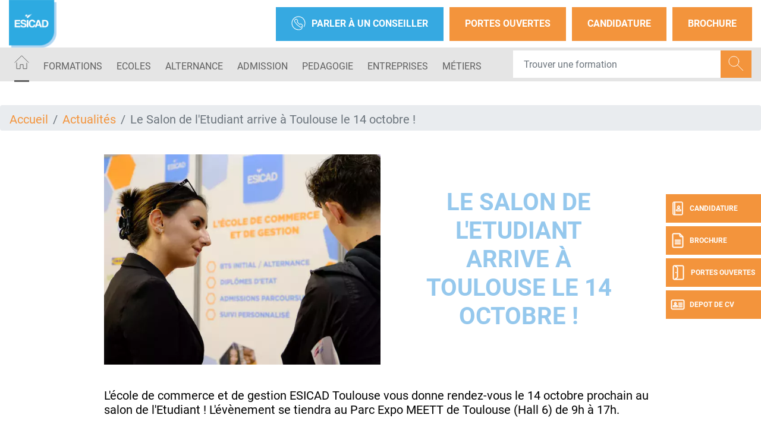

--- FILE ---
content_type: text/html; charset=UTF-8
request_url: https://www.esicad.com/actualite/le-salon-de-letudiant-arrive-toulouse-le-14-octobre
body_size: 12170
content:
<!DOCTYPE html>
<?xml encoding="utf-8" ?><html lang="fr" dir="ltr" prefix="og: https://ogp.me/ns#">
  <head>
    <meta charset="utf-8">
<meta name="description" content="Le Salon de l'Etudiant arrive &agrave; Toulouse le 14 octobre !, actualit&eacute; de l'&eacute;cole ESICAD.">
<link rel="canonical" href="https://www.esicad.com/actualite/le-salon-de-letudiant-arrive-toulouse-le-14-octobre">
<meta property="og:site_name" content="ESICAD">
<meta property="og:url" content="https://www.esicad.com/actualite/le-salon-de-letudiant-arrive-toulouse-le-14-octobre">
<meta property="og:title" content="Le Salon de l'Etudiant arrive &agrave; Toulouse le 14 octobre ! - Actualit&eacute;s Toulouse">
<meta property="og:description" content="Le Salon de l'Etudiant arrive &agrave; Toulouse le 14 octobre !, actualit&eacute; de l'&eacute;cole ESICAD.">
<meta property="og:image" content="https://www.esicad.com/sites/default/files/2023-09/ESICAD-logo-2020_4.png">
<meta name="Generator" content="Drupal 10 (https://www.drupal.org)">
<meta name="MobileOptimized" content="width">
<meta name="HandheldFriendly" content="true">
<meta name="viewport" content="width=device-width, initial-scale=1.0">
<script type="text/javascript">(function(){function i(e){if(!window.frames[e]){if(document.body&&document.body.firstChild){var t=document.body;var n=document.createElement("iframe");n.style.display="none";n.name=e;n.title=e;t.insertBefore(n,t.firstChild)}else{setTimeout(function(){i(e)},5)}}}function e(n,o,r,f,s){function e(e,t,n,i){if(typeof n!=="function"){return}if(!window[o]){window[o]=[]}var a=false;if(s){a=s(e,i,n)}if(!a){window[o].push({command:e,version:t,callback:n,parameter:i})}}e.stub=true;e.stubVersion=2;function t(i){if(!window[n]||window[n].stub!==true){return}if(!i.data){return}var a=typeof i.data==="string";var e;try{e=a?JSON.parse(i.data):i.data}catch(t){return}if(e[r]){var o=e[r];window[n](o.command,o.version,function(e,t){var n={};n[f]={returnValue:e,success:t,callId:o.callId};if(i.source){i.source.postMessage(a?JSON.stringify(n):n,"*")}},o.parameter)}}if(typeof window[n]!=="function"){window[n]=e;if(window.addEventListener){window.addEventListener("message",t,false)}else{window.attachEvent("onmessage",t)}}}e("__tcfapi","__tcfapiBuffer","__tcfapiCall","__tcfapiReturn");i("__tcfapiLocator")})();</script>
<script type="text/javascript">(function(){(function(e,r){var t=document.createElement("link");t.rel="preconnect";t.as="script";var n=document.createElement("link");n.rel="dns-prefetch";n.as="script";var i=document.createElement("script");i.id="spcloader";i.type="text/javascript";i["async"]=true;i.charset="utf-8";var o="https://sdk.privacy-center.org/"+e+"/loader.js?target_type=notice&target="+r;if(window.didomiConfig&&window.didomiConfig.user){var a=window.didomiConfig.user;var c=a.country;var d=a.region;if(c){o=o+"&country="+c;if(d){o=o+"&region="+d}}}t.href="https://sdk.privacy-center.org/";n.href="https://sdk.privacy-center.org/";i.src=o;var s=document.getElementsByTagName("script")[0];s.parentNode.insertBefore(t,s);s.parentNode.insertBefore(n,s);s.parentNode.insertBefore(i,s)})("f5e45378-4fd5-4ce7-8e23-a6659b090828","dEjdqUCN")})();</script>
<script>(function(w,d,s,l,i){w[l]=w[l]||[];w[l].push({'gtm.start':
new Date().getTime(),event:'gtm.js'});var f=d.getElementsByTagName(s)[0],
j=d.createElement(s),dl=l!='dataLayer'?'&l='+l:'';j.async=true;j.src=
'https://www.googletagmanager.com/gtm.js?id='+i+dl;f.parentNode.insertBefore(j,f);
})(window,document,'script','dataLayer','GTM-56NGVHN');</script>
<meta name="language" content="fr">
<link rel="icon" href="/themes/custom/esicad/images/favicon.png?v=1" type="image/png">

<script>window.a2a_config=window.a2a_config||{};a2a_config.callbacks=[];a2a_config.overlays=[];a2a_config.templates={};</script>

    <title>Le Salon de l'Etudiant arrive &agrave; Toulouse le 14 octobre ! - Actualit&eacute; - ESICAD</title>
    <meta name="google-site-verification" content="KkGZ4iLr_dTzKXkrMCfnHbnFjiToy9p5cZYCCjWbzAs">        <style id="critical-css">@font-face{font-family:Roboto;font-style:normal;font-weight:100;src:local('Roboto Thin'),local('Roboto-Thin'),url(/themes/custom/eduservice/webfonts/Roboto-Thin.ttf) format('truetype');font-display:swap}@font-face{font-family:Roboto;font-style:italic;font-weight:100;src:local('Roboto Thin Italic'),local('Roboto-ThinItalic'),url(/themes/custom/eduservice/webfonts/Roboto-ThinItalic.ttf) format('truetype');font-display:swap}@font-face{font-family:Roboto;font-style:normal;font-weight:300;src:local('Roboto Light'),local('Roboto-Light'),url(/themes/custom/eduservice/webfonts/Roboto-Light.ttf) format('truetype');font-display:swap}@font-face{font-family:Roboto;font-style:italic;font-weight:300;src:local('Roboto Light Italic'),local('Roboto-LightItalic'),url(/themes/custom/eduservice/webfonts/Roboto-LightItalic.ttf) format('truetype');font-display:swap}@font-face{font-family:Roboto;font-style:normal;font-weight:400;src:local('Roboto Regular'),local('Roboto-Regular'),url(/themes/custom/eduservice/webfonts/Roboto-Regular.ttf) format('truetype');font-display:swap}@font-face{font-family:Roboto;font-style:italic;font-weight:400;src:local('Roboto Italic'),local('Roboto-Italic'),url(/themes/custom/eduservice/webfonts/Roboto-Italic.ttf) format('truetype');font-display:swap}@font-face{font-family:Roboto;font-style:normal;font-weight:500;src:local('Roboto Medium'),local('Roboto-Medium'),url(/themes/custom/eduservice/webfonts/Roboto-Medium.ttf) format('truetype');font-display:swap}@font-face{font-family:Roboto;font-style:italic;font-weight:500;src:local('Roboto Medium Italic'),local('Roboto-MediumItalic'),url(/themes/custom/eduservice/webfonts/Roboto-MediumItalic.ttf) format('truetype');font-display:swap}@font-face{font-family:Roboto;font-style:normal;font-weight:700;src:local('Roboto Bold'),local('Roboto-Bold'),url(/themes/custom/eduservice/webfonts/Roboto-Bold.ttf) format('truetype');font-display:swap}@font-face{font-family:Roboto;font-style:italic;font-weight:700;src:local('Roboto Bold Italic'),local('Roboto-BoldItalic'),url(/themes/custom/eduservice/webfonts/Roboto-BoldItalic.ttf) format('truetype');font-display:swap}@font-face{font-family:Roboto;font-style:normal;font-weight:900;src:local('Roboto Black'),local('Roboto-Black'),url(/themes/custom/eduservice/webfonts/Roboto-Black.ttf) format('truetype');font-display:swap}@font-face{font-family:Roboto;font-style:italic;font-weight:900;src:local('Roboto Black Italic'),local('Roboto-BlackItalic'),url(/themes/custom/eduservice/webfonts/Roboto-BlackItalic.ttf) format('truetype');font-display:swap}h1,ol,ul{margin-top:0}ol,ul{margin-bottom:1rem}header,nav,section{display:block}h1{margin-bottom:.5rem;font-weight:500;line-height:1.2}li{font-size:1.25rem;color:#000}@media (max-width:991px){h1{font-size:2rem!important}.nav-support{display:none}.actu-header .actu-image{margin-bottom:1rem}.actu-header .actu-titre{padding:20px 10px}.footer-cta{display:flex!important}.navbar-expand-lg>.container{padding-right:0;padding-left:0}}@media (max-width:767px){.soul{font-size:20px!important}.soul::after{margin-top:8px}.t-page{margin-top:0}.nav-support div.b{top:105px}.nav-support a:nth-child(2) div.b{top:159px}.nav-support a:nth-child(3) div.b{top:213px}.nav-support a:nth-child(4) div.b{top:267px}.t-header{background:#81a4d2}.t-header>.container{padding-left:0}.t-header .container{padding:0}.first.support-btns{display:none}.b-header{display:none}#h-nav{overflow:auto}#h-nav .menu-box{overflow:initial;height:initial}.container .actu-image .actu-titre{position:absolute;bottom:0;background:rgba(255,255,255,.85);width:96%;height:70px}.actu-image .actu-titre h1{font-size:16px!important}.actu-image .actu-titre{align-items:flex-start!important;text-align:left!important}}@media (max-width:991px){.actu-header .actu-image{margin-bottom:1rem}.actu-header .actu-titre{padding:20px 10px}.footer-cta{display:flex!important}.navbar-expand-lg>.container{padding-right:0;padding-left:0}}@media (min-width:1200px){.container{max-width:1600px}.d-xl-none{display:none!important}.d-xl-inline-block{display:inline-block!important}.container{max-width:1800px}}@media (max-width:767px){.soul{font-size:20px!important}.soul::after{margin-top:8px}.t-page{margin-top:0}.nav-support div.b{top:105px}.nav-support a:nth-child(2) div.b{top:159px}.nav-support a:nth-child(3) div.b{top:213px}.nav-support a:nth-child(4) div.b{top:267px}.t-header{background:#81a4d2}.t-header>.container{padding-left:0}.t-header .container{padding:0}.first.support-btns{display:none}.b-header{display:none}#h-nav{overflow:auto}#h-nav .menu-box{overflow:initial;height:initial}.container .actu-image .actu-titre{position:absolute;bottom:0;background:rgba(255,255,255,.85);width:96%;height:70px}.actu-image .actu-titre h1{font-size:16px!important}.actu-image .actu-titre{align-items:flex-start!important;text-align:left!important}}@media (max-width:991px){.actu-header .actu-image{margin-bottom:1rem}.actu-header .actu-titre{padding:20px 10px}.footer-cta{display:flex!important}.navbar-expand-lg>.container{padding-right:0;padding-left:0}}.text-align-center{text-align:center}.text-align-justify{text-align:justify}.clearfix:after{display:table;clear:both;content:""}.hidden{display:none}.visually-hidden{position:absolute!important;overflow:hidden;clip:rect(1px,1px,1px,1px);width:1px;height:1px;word-wrap:normal}html{font-family:sans-serif;-ms-text-size-adjust:100%;-webkit-text-size-adjust:100%}body{margin:0}a{background-color:transparent}strong{font-weight:700}h1{font-size:2em;margin:.67em 0}img{border:0}button,input{color:inherit;font:inherit;margin:0}button{overflow:visible}button{-webkit-appearance:button}button::-moz-focus-inner,input::-moz-focus-inner{border:0;padding:0}input{line-height:normal}h1,h2,ol,p,ul{margin-top:0}ol,p,ul{margin-bottom:1rem}body{text-align:left}article,header,nav,section{display:block}button,input{overflow:visible}body{color:#212529}.nav,.navbar-nav{list-style:none}:root{--blue:#007bff;--indigo:#6610f2;--purple:#6f42c1;--pink:#e83e8c;--red:#dc3545;--orange:#fd7e14;--yellow:#ffc107;--green:#28a745;--teal:#20c997;--cyan:#17a2b8;--white:#fff;--gray:#6c757d;--gray-dark:#343a40;--primary:#007bff;--secondary:#6c757d;--success:#28a745;--info:#17a2b8;--warning:#ffc107;--danger:#dc3545;--light:#f8f9fa;--dark:#343a40;--breakpoint-xs:0;--breakpoint-sm:576px;--breakpoint-md:768px;--breakpoint-lg:992px;--breakpoint-xl:1200px;--font-family-sans-serif:-apple-system,BlinkMacSystemFont,"Segoe UI",Roboto,"Helvetica Neue",Arial,"Noto Sans","Liberation Sans",sans-serif,"Apple Color Emoji","Segoe UI Emoji","Segoe UI Symbol","Noto Color Emoji";--font-family-monospace:SFMono-Regular,Menlo,Monaco,Consolas,"Liberation Mono","Courier New",monospace}*,::after,::before{box-sizing:border-box}html{font-family:sans-serif;line-height:1.15;-webkit-text-size-adjust:100%}body{margin:0;font-family:-apple-system,BlinkMacSystemFont,"Segoe UI",Roboto,"Helvetica Neue",Arial,"Noto Sans","Liberation Sans",sans-serif,"Apple Color Emoji","Segoe UI Emoji","Segoe UI Symbol","Noto Color Emoji";font-size:1rem;font-weight:400;line-height:1.5;background-color:#fff}ul ul{margin-bottom:0}strong{font-weight:bolder}.btn,img{vertical-align:middle}a{color:#007bff;text-decoration:none;background-color:transparent}.btn-link{text-decoration:none}img{border-style:none}button{border-radius:0}button,input{margin:0;font-family:inherit;font-size:inherit;line-height:inherit}button{text-transform:none}[type=button],button{-webkit-appearance:button}[type=button]::-moz-focus-inner,button::-moz-focus-inner{padding:0;border-style:none}::-webkit-file-upload-button{font:inherit;-webkit-appearance:button}.collapse:not(.show){display:none}.d-none{display:none!important}h1,h2{margin-bottom:.5rem;font-weight:500;line-height:1.2}h1{font-size:2.5rem}h2{font-size:2rem}.btn,.btn-link,.form-control{font-weight:400}.container{width:100%;padding-right:15px;padding-left:15px;margin-right:auto;margin-left:auto}.row{display:-ms-flexbox;display:flex;-ms-flex-wrap:wrap;flex-wrap:wrap;margin-right:-15px;margin-left:-15px}.navbar-nav .nav-link{padding-right:0;padding-left:0}.col,.col-md-6{position:relative;width:100%;padding-right:15px;padding-left:15px}.col{-ms-flex-preferred-size:0;flex-basis:0;-ms-flex-positive:1;flex-grow:1;max-width:100%}.form-control{display:block;width:100%;height:calc(1.5em + .75rem + 2px);padding:.375rem .75rem;font-size:1rem;line-height:1.5;color:#495057;background-color:#fff;background-clip:padding-box;border:1px solid #ced4da;border-radius:.25rem}.form-control::-ms-expand{background-color:transparent;border:0}.form-control::-webkit-input-placeholder{color:#6c757d;opacity:1}.form-control::-moz-placeholder{color:#6c757d;opacity:1}.form-control:-ms-input-placeholder{color:#6c757d;opacity:1}.form-control::-ms-input-placeholder{color:#6c757d;opacity:1}.breadcrumb-item.active{color:#6c757d}.btn{display:inline-block;color:#212529;text-align:center;background-color:transparent;border:1px solid transparent;padding:.375rem .75rem;font-size:1rem;line-height:1.5;border-radius:.25rem}.btn-link{color:#007bff}.input-group{position:relative;display:-ms-flexbox;display:flex;-ms-flex-wrap:wrap;flex-wrap:wrap;-ms-flex-align:stretch;align-items:stretch;width:100%}.input-group>.form-control{position:relative;-ms-flex:1 1 auto;flex:1 1 auto;width:1%;min-width:0;margin-bottom:0}.input-group-append{margin-left:-1px}.input-group>.input-group-append>.btn{border-top-left-radius:0;border-bottom-left-radius:0}.input-group:not(.has-validation)>.form-control:not(:last-child){border-top-right-radius:0;border-bottom-right-radius:0}.input-group-append{display:-ms-flexbox;display:flex}.input-group-append .btn{position:relative;z-index:2}.nav,.navbar{-ms-flex-wrap:wrap}.navbar{position:relative}.nav{display:-ms-flexbox;display:flex;flex-wrap:wrap;padding-left:0;margin-bottom:0}.nav-link,.navbar{padding:.5rem 1rem}.nav-link{display:block}.nav-pills .nav-link{background:0 0;border:0;border-radius:.25rem}.navbar{display:-ms-flexbox;display:flex;flex-wrap:wrap;-ms-flex-align:center;align-items:center;-ms-flex-pack:justify;justify-content:space-between}.navbar .container{display:-ms-flexbox;display:flex;-ms-flex-wrap:wrap;flex-wrap:wrap;-ms-flex-align:center;align-items:center;-ms-flex-pack:justify;justify-content:space-between}.navbar-nav{display:-ms-flexbox;display:flex;-ms-flex-direction:column;flex-direction:column;padding-left:0;margin-bottom:0}.navbar-text{display:inline-block;padding-top:.5rem;padding-bottom:.5rem}.breadcrumb{display:-ms-flexbox}.navbar-collapse{-ms-flex-preferred-size:100%;flex-basis:100%;-ms-flex-positive:1;flex-grow:1;-ms-flex-align:center;align-items:center}@media (max-width:767.98px){.navbar-expand-md>.container{padding-right:0;padding-left:0}}.breadcrumb{margin-bottom:1rem}.breadcrumb{border-radius:.25rem;list-style:none}.breadcrumb{display:flex;-ms-flex-wrap:wrap;flex-wrap:wrap;padding:.75rem 1rem;background-color:#e9ecef}.breadcrumb-item+.breadcrumb-item{padding-left:.5rem}.breadcrumb-item+.breadcrumb-item::before{float:left;padding-right:.5rem;color:#6c757d;content:"/"}.clearfix::after{display:block;clear:both;content:""}.bg-light{background-color:#f8f9fa!important}.rounded-0{border-radius:0!important}.flex-column{-ms-flex-direction:column!important;flex-direction:column!important}.align-items-baseline{-ms-flex-align:baseline!important;align-items:baseline!important}.position-relative{position:relative!important}.fixed-bottom,.fixed-top{position:fixed;z-index:1030;right:0;left:0}.fixed-top{top:0}.fixed-bottom{bottom:0}.mb-3{margin-bottom:1rem!important}.mr-4{margin-right:1.5rem!important}.mr-auto{margin-right:auto!important}@media (min-width:576px){.container{max-width:540px}}@media (min-width:768px){.container{max-width:720px}.col-md-6{-ms-flex:0 0 50%;flex:0 0 50%;max-width:50%}.row-cols-md-3>*{-ms-flex:0 0 33.333333%;flex:0 0 33.333333%;max-width:33.333333%}.navbar-expand-md{-ms-flex-flow:row nowrap;flex-flow:row nowrap;-ms-flex-pack:start;justify-content:flex-start}.navbar-expand-md .navbar-nav{-ms-flex-direction:row;flex-direction:row}.navbar-expand-md .navbar-nav .nav-link{padding-right:.5rem;padding-left:.5rem}.navbar-expand-md>.container{-ms-flex-wrap:nowrap;flex-wrap:nowrap}.navbar-expand-md .navbar-collapse{display:-ms-flexbox!important;display:flex!important;-ms-flex-preferred-size:auto;flex-basis:auto}.d-md-none{display:none!important}.d-md-inline-block{display:inline-block!important}}@media (min-width:992px){.container{max-width:960px}.navbar-expand-lg{-ms-flex-flow:row nowrap;flex-flow:row nowrap;-ms-flex-pack:start;justify-content:flex-start}.navbar-expand-lg .navbar-nav{-ms-flex-direction:row;flex-direction:row}.navbar-expand-lg .navbar-nav .nav-link{padding-right:.5rem;padding-left:.5rem}.navbar-expand-lg>.container{-ms-flex-wrap:nowrap;flex-wrap:nowrap}.navbar-expand-lg .navbar-collapse{display:-ms-flexbox!important;display:flex!important;-ms-flex-preferred-size:auto;flex-basis:auto}.d-lg-none{display:none!important}.d-lg-inline-block{display:inline-block!important}}@media (min-width:1200px){.container{max-width:1600px}.d-xl-none{display:none!important}.d-xl-inline-block{display:inline-block!important}.container{max-width:1800px}}body{font-family:Roboto,sans-serif;line-height:normal}a{color:#fac422}li,p{font-size:1.25rem;color:#000}h1{font-size:2.5rem;font-weight:700;color:#000;text-transform:uppercase}h2{font-size:2rem;font-weight:700;color:#000;text-transform:uppercase}.soul{text-transform:uppercase;font-weight:700;margin-bottom:16px;color:#fff}.soul::after{content:"";display:block;width:50px;border:1px solid #fff;border-color:inherit!important;margin-top:14px;margin-left:2px}.container.not-fluid{padding:0}.btn{text-transform:uppercase!important}.icon{display:inline-block;font-style:normal;font-variant:normal;text-rendering:auto;line-height:1;vertical-align:inherit}.icon::before{content:'';display:inline-block;background-repeat:no-repeat;background-size:contain;background-position:center;color:inherit}.icon.icon-40px::before{width:40px;height:40px;background-size:40px}.icon-call::before{content:"";background-image:url(/themes/custom/eduservice_two/svg/call.svg);width:24px;height:24px}.icon-home::before{content:"";background-image:url(/themes/custom/eduservice_two/svg/home.svg);width:25px;height:24px;object-fit:contain;background-size:25px 24px}.icon-jpo::before{content:"";background-image:url(/themes/custom/eduservice_two/svg/jpo.svg);display:inline-block;width:26px;height:26px;background-size:26px 26px}.icon-candidature-copy::before{content:"";background-image:url(/themes/custom/eduservice_two/svg/candidature-copy.svg);display:inline-block;width:24px;height:24px;background-size:24px 24px}.icon-doc::before{content:"";background-image:url(/themes/custom/eduservice_two/svg/doc.svg);display:inline-block;width:24px;height:26px;background-size:24px 26px}.icon-identity::before{content:"";background-image:url(/themes/custom/eduservice_two/svg/identity.svg);display:inline-block;width:24px;height:24px;background-size:24px 24px}.icon-loupe{width:26px;height:29px}.icon-loupe::before{content:"";background-image:url(/themes/custom/eduservice_two/svg/loupe.svg);width:26px;height:25px}.icon.icon-loupe.icon-40px::before{height:39px}.icon-menu::before{content:"";background-image:url(/themes/custom/eduservice_two/svg/menu.svg);width:34px;height:34px;background-size:34px 34px}.th-row{display:flex;justify-content:space-between;align-items:center}.bg-light{padding-top:0;padding-bottom:0}.navbar-text{display:inline-block}.navbar-text input.form-control{border:none;width:440px;padding:23px 18px}.navbar-text input.form-control:-moz-placeholder,.navbar-text input.form-control:-ms-input-placeholder,.navbar-text input.form-control::-moz-placeholder,.navbar-text input.form-control::-webkit-input-placeholder{font-weight:700;font-size:16px;color:#000!important}.navbar-text .btn{padding:.375rem .75rem}.navbar-text{padding-top:0;padding-bottom:0}.navbar-nav .nav-link{text-transform:uppercase;font-size:1rem;color:#606060!important}.t-page{margin-top:40px}#s-close{position:absolute;top:30px;right:33px;text-decoration:none;color:#fff}#s-close::after{content:"";width:23px;height:22px;display:block;background:url(/themes/custom/eduservice_two/svg/close.svg) no-repeat;background-size:23px 22px}article a{color:#fac422}article h2{width:100%;margin-top:3rem;margin-bottom:0}.article_content a:not(.page-link){color:#fac422}.article_content h2{width:100%;margin-top:1rem;margin-bottom:1rem}.mobile.search-form{z-index:1}.btn-yellow{color:#fff;background-color:#fac422;border-color:#fac422}.bg-light{background-color:transparent!important}.region-content p.wrap-btn{display:flex;font-size:1rem!important}.node--type-article .region-content a.btn,.region-content p.wrap-btn>a{display:inline-block;color:#fff!important;background-color:#fac422!important;border:none!important;text-decoration:none!important;padding:8px 15px!important;margin:10px auto!important;text-transform:uppercase!important;border-radius:0!important}.region-content p.wrap-btn>a{margin-bottom:0!important}.btn{box-shadow:none!important}@media (max-width:575px){.container{max-width:540px}}@media (max-width:1640px){.navbar-text input.form-control{width:350px}}@media (max-width:991px){h1{font-size:2rem!important}h2{font-size:1.5rem!important}.nav-support{display:none}}.container:not(.no-change){max-width:1285px}@media (max-width:1570px){.container:not(.no-change){max-width:75%}}@media (max-width:990px){.container:not(.no-change){max-width:720px}}@media only screen and (max-width:750px)and (min-width:540px){.container{max-width:750px}}@media (max-width:1540px){.navbar-nav .nav-link{font-size:1rem}}.t-header{padding:0;height:80px;background-color:#fff}.branding{display:flex;position:relative}.branding a{text-decoration:none;display:inline-block}.branding a{color:#4c4c4c}.support-btns{display:flex;justify-content:end;text-transform:uppercase}.first.support-btns a.cta-callback{background-color:#81a4d2}.first.support-btns a span.icon-call::before{margin-right:10px}.first.support-btns a{margin-left:10px;font-weight:600;padding:15px 26px;border:none;display:flex;align-items:center;white-space:nowrap}.first.support-btns a:last-child{margin-right:0}.second.support-btns{width:160px}.support-btns a{color:#fff}.second.support-btns a{color:#fdfdfd;margin-left:20px}@media (max-width:767px){.soul{font-size:20px!important}.soul::after{margin-top:8px}.t-page{margin-top:0}.nav-support div.b{top:105px}.nav-support a:nth-child(2) div.b{top:159px}.nav-support a:nth-child(3) div.b{top:213px}.nav-support a:nth-child(4) div.b{top:267px}.t-header{background:#81a4d2}.t-header>.container{padding-left:0}.t-header .container{padding:0}.first.support-btns{display:none}}.b-header{height:60px;display:flex;align-items:center;will-change:transform;transform:translateZ(0);position:relative;background-color:#e5e5e5;z-index:42}.b-header .custom-dropmenu ul li:not(.drop-col-smart){list-style-image:url(/themes/custom/eduservice_two/svg/menu-arrow.svg)}.primary-nav .nav-item{margin-right:8px}.primary-nav .nav-link{padding-top:.8rem;padding-bottom:.8rem}.primary-nav .active>.nav-link::after{content:"";border-bottom:3px solid #606060;display:block;position:relative;top:14px;border-color:inherit}#navbarSupportedContent .custom-dropmenu{position:absolute;top:58px;left:0;padding:0;width:100%;list-style:none;display:none;flex-direction:column;background:#0075b5;padding:2.5rem 3rem 2rem;color:#fff;margin:0;height:auto;line-height:1.67;list-style-position:inside;box-shadow:0 8px 16px 0 rgba(0,0,0,.2);will-change:transform;transform:translateZ(0);z-index:72}#navbarSupportedContent .custom-dropmenu .custom-dropmenu-title{margin-bottom:1rem;padding-left:1rem;font-size:1.5rem;line-height:3rem}#navbarSupportedContent .custom-dropmenu .custom-dropmenu-title.soul::after{margin-top:0;margin-left:1rem;margin-bottom:14px}#navbarSupportedContent .custom-dropmenu ul{justify-content:space-between;padding:0;margin:0}#navbarSupportedContent .custom-dropmenu a{color:#fff}#navbarSupportedContent .home-title{display:none}#h-nav{position:fixed;z-index:1024;top:0;left:0;width:100%;height:100%;background-color:#81a4d2;color:#fff;display:none;overflow:hidden;overflow-y:scroll}#h-nav .menu-box{display:flex;flex-direction:column;height:inherit;overflow-x:scroll}.custom-dropmenu ul li.drop-col-smart{list-style-image:none;list-style-type:none}.custom-dropmenu ul li:not(.drop-col-smart){list-style-type:none;opacity:.7;will-change:transform;transform:translateZ(0)}@media (min-width:992px){#h-nav{display:none!important}}@media (max-width:1080px){#navbarSupportedContent .primary-nav{flex-wrap:wrap}}@media (max-width:1480px){.b-header{height:auto}}@media (max-width:767px){.b-header{display:none}#h-nav{overflow:auto}#h-nav .menu-box{overflow:initial;height:initial}.container .actu-image .actu-titre{position:absolute;bottom:0;background:rgba(255,255,255,.85);width:96%;height:70px}.actu-image .actu-titre h1{font-size:16px!important}.actu-image .actu-titre{align-items:flex-start!important;text-align:left!important}}.actu-header{margin-top:2.5rem;margin-bottom:2.5rem}.actu-header .actu-image img{max-width:100%;height:auto}.actu-header .actu-titre{display:flex;align-items:center;padding:0 8%;flex-direction:column;text-align:center;justify-content:center}.actu-header .actu-titre h1{font-size:2.5rem;color:#0075b5;margin:0}@media (max-width:557px){.actu-header .actu-image{margin-bottom:1rem}.actu-header .actu-image img{max-width:100%;height:auto}}@media (max-width:991px){.actu-header .actu-image{margin-bottom:1rem}.actu-header .actu-titre{padding:20px 10px}.footer-cta{display:flex!important}}.nav-support{text-align:center;color:#fff}.nav-support div.b{will-change:transform;transform:translateZ(0);width:40px;height:48px;position:absolute;top:327px;right:0;display:flex;align-items:center;text-transform:uppercase;background:#fac422;margin-bottom:6px;color:#fff;z-index:1}.nav-support div.b .title{display:none;font-size:12px;font-weight:700}.nav-support a:nth-child(2) div.b{top:381px}.nav-support a:nth-child(3) div.b{top:435px}.nav-support a:nth-child(4) div.b{top:489px}.nav-support .nav-icon{height:100%;display:flex;align-items:center;justify-content:center;padding-left:8px;padding-right:8px}.nav-support a:last-child{margin-bottom:0}.open-cta .nav-support div.b .title{display:inline-block;font-size:12px}.open-cta .nav-support div.b{width:160px}.open-cta .nav-support .nav-icon{border-right:none;padding-right:8px}.footer-cta{width:100%;background:#81a4d2;height:60px;flex-wrap:nowrap;justify-content:space-evenly;align-items:center;text-align:center;z-index:21;border-right:6px solid transparent;border-left:6px solid transparent;border-bottom:6px solid transparent;padding-top:.4rem}.footer-cta li{display:flex;width:100%;margin-right:6px;height:100%;align-items:center;justify-content:center;background:#fac422}.footer-cta li:last-child{border-right:none;margin-right:0}.footer-cta a{font-size:1rem;color:#fff;padding:.5rem}.container .actu-image{display:flex;flex:1;max-width:100%}.breadcrumb{padding-bottom:.5em}.breadcrumb li{display:inline;margin:0;padding:0;list-style-type:none}.breadcrumb li::before{content:" \BB "}.breadcrumb li:first-child::before{content:none}.breadcrumb{font-size:.929em}a{color:#f3943c}h1{color:#36a9e1}h2{color:#f3943c}.nav-support div.b{background:#f3943c}.footer-cta li{background:#f3943c}article a{color:#f3943c}.article_content a:not(.page-link){color:#f3943c}.btn-yellow{background-color:#f3943c;border-color:#f3943c}.t-header{background-color:#fff}.b-header{background-color:#e5e5e5}header .branding a img{width:80px}.first.support-btns a.cta-callback{background-color:#36a9e1}@media (max-width:767px){.t-header{background:#36a9e1}.container .actu-image .actu-titre{background:rgba(255,255,255,.9)!important}}.footer-cta{background:#36a9e1}#h-nav{background-color:#36a9e1}#navbarSupportedContent .custom-dropmenu{background:#36a9e1}.actu-header .actu-titre h1{color:#95c8ed}.node--type-article .region-content a.btn,.region-content p.wrap-btn>a{background-color:#f3943c!important}.b-header .custom-dropmenu ul li:not(.drop-col-smart){list-style-image:url(/themes/custom/eduservice_two/svg/menu-arrow-white.svg)}
</style>
<link rel="stylesheet" href="/sites/default/files/css/css_9jtyI99J_MXE1GL3lBZI3SzDCkQlWuenaq4E1kbtAVE.css?delta=0&amp;language=fr&amp;theme=esicad&amp;include=eJxNjVEKwzAMQy-ULUcqcuyFQBIP293ITr8yVujf0xNIYA7FXBl_uD9MZyRSDQ_DcyOYNc1kAi62D0qlw31lgsvJQ9xRxc88lY9OTQ6ygd4-koR3F3u1IluBheSBNq823pprV0K_eax-rIm3Ar7KNmvy5SHj9_8FFpxKsg" media="print" onload="this.media='all'"><noscript><link rel="stylesheet" href="/sites/default/files/css/css_9jtyI99J_MXE1GL3lBZI3SzDCkQlWuenaq4E1kbtAVE.css?delta=0&amp;language=fr&amp;theme=esicad&amp;include=eJxNjVEKwzAMQy-ULUcqcuyFQBIP293ITr8yVujf0xNIYA7FXBl_uD9MZyRSDQ_DcyOYNc1kAi62D0qlw31lgsvJQ9xRxc88lY9OTQ6ygd4-koR3F3u1IluBheSBNq823pprV0K_eax-rIm3Ar7KNmvy5SHj9_8FFpxKsg"></noscript>
<noscript><link rel="stylesheet" href="/sites/default/files/css/css_9jtyI99J_MXE1GL3lBZI3SzDCkQlWuenaq4E1kbtAVE.css?delta=0&amp;language=fr&amp;theme=esicad&amp;include=eJxNjVEKwzAMQy-ULUcqcuyFQBIP293ITr8yVujf0xNIYA7FXBl_uD9MZyRSDQ_DcyOYNc1kAi62D0qlw31lgsvJQ9xRxc88lY9OTQ6ygd4-koR3F3u1IluBheSBNq823pprV0K_eax-rIm3Ar7KNmvy5SHj9_8FFpxKsg" media="print" onload="this.media='all'"><noscript><link rel="stylesheet" href="/sites/default/files/css/css_9jtyI99J_MXE1GL3lBZI3SzDCkQlWuenaq4E1kbtAVE.css?delta=0&amp;language=fr&amp;theme=esicad&amp;include=eJxNjVEKwzAMQy-ULUcqcuyFQBIP293ITr8yVujf0xNIYA7FXBl_uD9MZyRSDQ_DcyOYNc1kAi62D0qlw31lgsvJQ9xRxc88lY9OTQ6ygd4-koR3F3u1IluBheSBNq823pprV0K_eax-rIm3Ar7KNmvy5SHj9_8FFpxKsg"></noscript>
</noscript><link rel="stylesheet" href="/sites/default/files/css/css_DmN9wFdEwSPdksJq6jZEy8SOKxInTsgc0qzV__W0G20.css?delta=1&amp;language=fr&amp;theme=esicad&amp;include=eJxNjVEKwzAMQy-ULUcqcuyFQBIP293ITr8yVujf0xNIYA7FXBl_uD9MZyRSDQ_DcyOYNc1kAi62D0qlw31lgsvJQ9xRxc88lY9OTQ6ygd4-koR3F3u1IluBheSBNq823pprV0K_eax-rIm3Ar7KNmvy5SHj9_8FFpxKsg" media="print" onload="this.media='all'"><noscript><link rel="stylesheet" href="/sites/default/files/css/css_DmN9wFdEwSPdksJq6jZEy8SOKxInTsgc0qzV__W0G20.css?delta=1&amp;language=fr&amp;theme=esicad&amp;include=eJxNjVEKwzAMQy-ULUcqcuyFQBIP293ITr8yVujf0xNIYA7FXBl_uD9MZyRSDQ_DcyOYNc1kAi62D0qlw31lgsvJQ9xRxc88lY9OTQ6ygd4-koR3F3u1IluBheSBNq823pprV0K_eax-rIm3Ar7KNmvy5SHj9_8FFpxKsg"></noscript>
<noscript><link rel="stylesheet" href="/sites/default/files/css/css_DmN9wFdEwSPdksJq6jZEy8SOKxInTsgc0qzV__W0G20.css?delta=1&amp;language=fr&amp;theme=esicad&amp;include=eJxNjVEKwzAMQy-ULUcqcuyFQBIP293ITr8yVujf0xNIYA7FXBl_uD9MZyRSDQ_DcyOYNc1kAi62D0qlw31lgsvJQ9xRxc88lY9OTQ6ygd4-koR3F3u1IluBheSBNq823pprV0K_eax-rIm3Ar7KNmvy5SHj9_8FFpxKsg" media="print" onload="this.media='all'"><noscript><link rel="stylesheet" href="/sites/default/files/css/css_DmN9wFdEwSPdksJq6jZEy8SOKxInTsgc0qzV__W0G20.css?delta=1&amp;language=fr&amp;theme=esicad&amp;include=eJxNjVEKwzAMQy-ULUcqcuyFQBIP293ITr8yVujf0xNIYA7FXBl_uD9MZyRSDQ_DcyOYNc1kAi62D0qlw31lgsvJQ9xRxc88lY9OTQ6ygd4-koR3F3u1IluBheSBNq823pprV0K_eax-rIm3Ar7KNmvy5SHj9_8FFpxKsg"></noscript>
</noscript>
    
  </head>
  <body class="open-cta custom-header path-node node--type-article">
    <a href="#main-content" class="visually-hidden focusable skip-link">
      Aller au contenu principal
    </a>
    <noscript><iframe src="https://www.googletagmanager.com/ns.html?id=GTM-56NGVHN" height="0" width="0" style="display:none;visibility:hidden"></iframe></noscript>

      <div class="dialog-off-canvas-main-canvas" data-off-canvas-main-canvas>
    
    
        <link rel="preload" href="/themes/custom/eduservice/webfonts/Roboto-Black.ttf" as="font" type="font/ttf" crossorigin>
    <link rel="preload" href="/themes/custom/eduservice/webfonts/Roboto-Bold.ttf" as="font" type="font/ttf" crossorigin>
    <link rel="preload" href="/themes/custom/eduservice/webfonts/Roboto-Italic.ttf" as="font" type="font/ttf" crossorigin>
    <link rel="preload" href="/themes/custom/eduservice/webfonts/Roboto-Light.ttf" as="font" type="font/ttf" crossorigin>
    <link rel="preload" href="/themes/custom/eduservice/webfonts/Roboto-Medium.ttf" as="font" type="font/ttf" crossorigin>
    <link rel="preload" href="/themes/custom/eduservice/webfonts/Roboto-Regular.ttf" as="font" type="font/ttf" crossorigin>
    <link rel="preload" href="/themes/custom/eduservice/webfonts/Roboto-Thin.ttf" as="font" type="font/ttf" crossorigin>
	<header>
	<div class="t-header">
		<div class="no-change container">
			<div class="th-row">
				<div class="branding">
					<a href="https://www.esicad.com/" title="ESICAD">
						<img fetchpriority="high" src="https://www.esicad.com/sites/default/files/2023-09/ESICAD-logo-2020_4.png" height="80" alt="Logo ESICAD">
					</a>
									</div>
				<div class="first support-btns">
											<a class="btn btn-yellow rounded-0 cta-callback" href="/etre-appele">
							<span class="icon icon-call"></span>
							Parler &agrave; un conseiller
						</a>
										<a class="btn btn-yellow rounded-0" href="/inscription-aux-jpo-et-sessions-dadmissions">Portes Ouvertes</a>
					<a class="btn btn-yellow rounded-0" href="/dossier-de-candidature">Candidature</a>
					<a class="btn btn-yellow rounded-0" href="/demande-de-documentation">Brochure</a>
				</div>

				<div class="second support-btns d-md-none d-xl-none d-lg-none mr-4">
											<a class="btn-link" title="Parler &agrave; un conseiller" href="/etre-appele">
							<span class="icon icon-call icon-40px"></span>
						</a>
										<a href="#" class="btn-link" title="Rechercher">
						<span class="icon icon-loupe icon-40px"></span>
					</a>
											<a href="#" class="btn-link" id="show-menu" title="Menu">
							<span class="icon icon-menu icon-40px"></span>
						</a>
									</div>
			</div>

			<span class="navbar-text actions d-md-inline-block d-xl-inline-block d-lg-inline-block">
	<div class="d-none mobile input-group search-form">
		<input type="text" class="form-control rounded-0 input-ie" placeholder="Trouver une formation" aria-label="Recipient's username" aria-describedby="serch-button-mobile">
		<div class="input-group-append">
			<button class="btn btn-yellow rounded-0" type="button" id="serch-button-mobile" title="Rechercher">
				<span class="icon icon-loupe"></span>
			</button>
		</div>
	</div>
</span>


		</div>
	</div>

			<div class="b-header">
    <div class="container not-fluid no-change">
        <nav class="navbar navbar-expand-lg navbar-expand-md bg-light nav-clean-btn">
            <div class="container not-fluid no-change">
                <div class="collapse navbar-collapse position-relative" id="navbarSupportedContent">
                                        <ul class="nav navbar-nav mr-auto primary-nav align-items-baseline">
                        <li class="nav-item active">
                            <a class="nav-link" href="https://www.esicad.com/" title="Accueil">
                                <span class="icon icon-home"></span>
                                <span class="home-title">Accueil</span>
                            </a>
                        </li>
                        
                                                        
                            <li class="nav-item   has-submenu">
                                <a href="/" class="nav-link " title="">Formations</a>
                                                                                                            <div class="custom-dropmenu">
                                            <ul class="row row-cols-md-3">
                                                                                                                                                            <li class="col drop-col-smart">
                                                            <a href="/" class="custom-dropmenu-title soul ">Par Domaine</a>
                                                            <ul class="row flex-column">
                                                                                                                                    <li class="col drop-col-ie mb-3">
                                                                        <a href="/formation-administration-ressources-humaines-rh-toulouse-montpellier" title="" class="">Administration - Ressources Humaines - Social</a>
                                                                                                                                            </li>
                                                                                                                                    <li class="col drop-col-ie mb-3">
                                                                        <a href="/formation-banque-assurance-toulouse-montpellier" title="" class="">Banque - Assurance</a>
                                                                                                                                            </li>
                                                                                                                                    <li class="col drop-col-ie mb-3">
                                                                        <a href="/formation-commerce-management-immobilier" title="" class="">Commerce - Management - Immobilier</a>
                                                                                                                                            </li>
                                                                                                                                    <li class="col drop-col-ie mb-3">
                                                                        <a href="/formation-communication-digital-marketing-toulouse-montpellier" title="" class="">Communication - Digital - Marketing</a>
                                                                                                                                            </li>
                                                                                                                                    <li class="col drop-col-ie mb-3">
                                                                        <a href="/formation-comptabilite-gestion-finance-toulouse-montpellier" title="" class="">Comptabilite - Gestion - Finance</a>
                                                                                                                                            </li>
                                                                                                                                    <li class="col drop-col-ie mb-3">
                                                                        <a href="/formation-hotellerie-restauration-tourisme-toulouse-montpellier" title="" class="">H&ocirc;tellerie - Restauration - Tourisme - Di&eacute;t&eacute;tique</a>
                                                                                                                                            </li>
                                                                                                                                    <li class="col drop-col-ie mb-3">
                                                                        <a href="/toutes-les-formations" title="" class="">Toutes les formations</a>
                                                                                                                                            </li>
                                                                                                                            </ul>
                                                        </li>
                                                                                                                                                                                                                <li class="col drop-col-smart">
                                                            <a href="/" class="custom-dropmenu-title soul ">PAR NIVEAU</a>
                                                            <ul class="row flex-column">
                                                                                                                                    <li class="col drop-col-ie mb-3">
                                                                        <a href="/formation-bac-1" title="" class="">BAC+1</a>
                                                                                                                                            </li>
                                                                                                                                    <li class="col drop-col-ie mb-3">
                                                                        <a href="/formation-bac-2-toulouse-montpellier" title="" class="">BAC+2 </a>
                                                                                                                                            </li>
                                                                                                                                    <li class="col drop-col-ie mb-3">
                                                                        <a href="/formation-bac-3-toulouse-montpellier" title="" class="">BAC+3 </a>
                                                                                                                                            </li>
                                                                                                                                    <li class="col drop-col-ie mb-3">
                                                                        <a href="/formation-bac-5-toulouse-montpellier" title="" class="">BAC+5</a>
                                                                                                                                            </li>
                                                                                                                            </ul>
                                                        </li>
                                                                                                                                                                                                                <li class="col drop-col-smart">
                                                            <a href="/" class="custom-dropmenu-title soul ">PAR VILLE</a>
                                                            <ul class="row flex-column">
                                                                                                                                    <li class="col drop-col-ie mb-3">
                                                                        <a href="https://www.esicad.com/ecole-commerce-beziers" title="" class="">B&eacute;ziers</a>
                                                                                                                                            </li>
                                                                                                                                    <li class="col drop-col-ie mb-3">
                                                                        <a href="/montpellier/formations" title="" class="">Montpellier</a>
                                                                                                                                            </li>
                                                                                                                                    <li class="col drop-col-ie mb-3">
                                                                        <a href="/toulouse/formations" title="" class="">Toulouse</a>
                                                                                                                                            </li>
                                                                                                                            </ul>
                                                        </li>
                                                                                                                                                </ul>
                                        </div>
                                    
                                                            </li>
                        
                                                        
                            <li class="nav-item   has-submenu">
                                <a href="/" class="nav-link " title="">ECOLES</a>
                                                                                                            <div class="custom-dropmenu">
                                            <ul class="row row-cols-md-3">
                                                                                                                                                            <li class="col drop-col-smart">
                                                            <a href="/montpellier/presentation" class="custom-dropmenu-title soul ">ESICAD Montpellier</a>
                                                            <ul class="row flex-column">
                                                                                                                                    <li class="col drop-col-ie mb-3">
                                                                        <a href="/montpellier/presentation" title="" class="">Pr&eacute;sentation</a>
                                                                                                                                            </li>
                                                                                                                                    <li class="col drop-col-ie mb-3">
                                                                        <a href="/montpellier/formations" title="" class="">Formations</a>
                                                                                                                                            </li>
                                                                                                                                    <li class="col drop-col-ie mb-3">
                                                                        <a href="/montpellier/agenda" title="" class="">Agenda</a>
                                                                                                                                            </li>
                                                                                                                                    <li class="col drop-col-ie mb-3">
                                                                        <a href="/montpellier/actualites" title="" class="">Actualit&eacute;s</a>
                                                                                                                                            </li>
                                                                                                                                    <li class="col drop-col-ie mb-3">
                                                                        <a href="/montpellier/acces-contacts" title="" class="">Acc&egrave;s / Contacts</a>
                                                                                                                                            </li>
                                                                                                                                    <li class="col drop-col-ie mb-3">
                                                                        <a href="/montpellier/ecole-commerce-alternance" title="" class="">Offres d'alternance</a>
                                                                                                                                            </li>
                                                                                                                            </ul>
                                                        </li>
                                                                                                                                                                                                                <li class="col drop-col-smart">
                                                            <a href="/toulouse/presentation" class="custom-dropmenu-title soul ">ESICAD Toulouse</a>
                                                            <ul class="row flex-column">
                                                                                                                                    <li class="col drop-col-ie mb-3">
                                                                        <a href="/toulouse/presentation" title="" class="">Pr&eacute;sentation</a>
                                                                                                                                            </li>
                                                                                                                                    <li class="col drop-col-ie mb-3">
                                                                        <a href="/toulouse/formations" title="" class="">Formations</a>
                                                                                                                                            </li>
                                                                                                                                    <li class="col drop-col-ie mb-3">
                                                                        <a href="/toulouse/agenda" title="" class="">Agenda</a>
                                                                                                                                            </li>
                                                                                                                                    <li class="col drop-col-ie mb-3">
                                                                        <a href="/toulouse/actualites" title="" class="">Actualit&eacute;s</a>
                                                                                                                                            </li>
                                                                                                                                    <li class="col drop-col-ie mb-3">
                                                                        <a href="/toulouse/acces-contacts" title="" class="">Acc&egrave;s / Contacts</a>
                                                                                                                                            </li>
                                                                                                                                    <li class="col drop-col-ie mb-3">
                                                                        <a href="/toulouse/ecole-commerce-alternance" title="" class="">Offres d'alternance</a>
                                                                                                                                            </li>
                                                                                                                            </ul>
                                                        </li>
                                                                                                                                                                                                                <li class="col drop-col-smart">
                                                            <a href="/" class="custom-dropmenu-title soul ">ESICAD B&eacute;ziers</a>
                                                            <ul class="row flex-column">
                                                                                                                                    <li class="col drop-col-ie mb-3">
                                                                        <a href="/ecole-commerce-beziers" title="" class="">Pr&eacute;sentation</a>
                                                                                                                                            </li>
                                                                                                                                    <li class="col drop-col-ie mb-3">
                                                                        <a href="/beziers/formations" title="" class="">Formations</a>
                                                                                                                                            </li>
                                                                                                                                    <li class="col drop-col-ie mb-3">
                                                                        <a href="/beziers/agenda" title="" class="">Agenda</a>
                                                                                                                                            </li>
                                                                                                                                    <li class="col drop-col-ie mb-3">
                                                                        <a href="/beziers/actualites" title="" class="">Actualit&eacute;s</a>
                                                                                                                                            </li>
                                                                                                                                    <li class="col drop-col-ie mb-3">
                                                                        <a href="/beziers/acces-contacts" title="" class="">Acc&egrave;s / Contacts</a>
                                                                                                                                            </li>
                                                                                                                                    <li class="col drop-col-ie mb-3">
                                                                        <a href="/beziers/offres-en-alternance" title="" class="">Offres d'alternance</a>
                                                                                                                                            </li>
                                                                                                                            </ul>
                                                        </li>
                                                                                                                                                </ul>
                                        </div>
                                    
                                                            </li>
                        
                                                        
                            <li class="nav-item   has-submenu">
                                <a href="/" class="nav-link " title="">ALTERNANCE</a>
                                                                                                            <div class="custom-dropmenu">
                                            <ul class="row row-cols-md-3">
                                                                                                                                                            <li class="col drop-col-smart">
                                                            <a href="/" class="custom-dropmenu-title soul ">RECHERCHE D'ENTREPRISE</a>
                                                            <ul class="row flex-column">
                                                                                                                                    <li class="col drop-col-ie mb-3">
                                                                        <a href="/depot-de-cv-en-ligne" title="" class="">D&eacute;p&ocirc;t de CV en ligne</a>
                                                                                                                                            </li>
                                                                                                                                    <li class="col drop-col-ie mb-3">
                                                                        <a href="/toutes-les-offres" title="" class="">Offres d'emploi en alternance</a>
                                                                                                                                            </li>
                                                                                                                            </ul>
                                                        </li>
                                                                                                                                                                                                                <li class="col drop-col-smart">
                                                            <a href="/" class="custom-dropmenu-title soul ">Alternance</a>
                                                            <ul class="row flex-column">
                                                                                                                                    <li class="col drop-col-ie mb-3">
                                                                        <a href="/le-contrat-dapprentissage" title="" class="">Le contrat d'apprentissage</a>
                                                                                                                                            </li>
                                                                                                                                    <li class="col drop-col-ie mb-3">
                                                                        <a href="/le-contrat-de-professionnalisation" title="" class="">Le contrat de professionnalisation</a>
                                                                                                                                            </li>
                                                                                                                            </ul>
                                                        </li>
                                                                                                                                                </ul>
                                        </div>
                                    
                                                            </li>
                        
                                                        
                            <li class="nav-item   has-submenu">
                                <a href="/" class="nav-link " title="">ADMISSION</a>
                                                                                                            <div class="custom-dropmenu">
                                            <ul class="row row-cols-md-3">
                                                                                                                                                            <li class="col mb-3">
                                                            <a href="/conditions-dadmission" title="">Conditions d'admission</a>
                                                                                                                    </li>
                                                                                                                                                                                                                <li class="col mb-3">
                                                            <a href="/dossier-de-candidature" title="">Dossier de candidature</a>
                                                                                                                    </li>
                                                                                                                                                                                                                <li class="col mb-3">
                                                            <a href="/session-dadmission" title="">Session d'admission</a>
                                                                                                                    </li>
                                                                                                                                                </ul>
                                        </div>
                                    
                                                            </li>
                        
                                                        
                            <li class="nav-item   has-submenu">
                                <a href="/" class="nav-link " title="">PEDAGOGIE</a>
                                                                                                            <div class="custom-dropmenu">
                                            <ul class="row row-cols-md-3">
                                                                                                                                                            <li class="col mb-3">
                                                            <a href="/encadrement-pedagogique" title="">Encadrement p&eacute;dagogique</a>
                                                                                                                    </li>
                                                                                                                                                                                                                <li class="col mb-3">
                                                            <a href="/cursus-des-etudes" title="">Cursus des &eacute;tudes</a>
                                                                                                                    </li>
                                                                                                                                                                                                                <li class="col mb-3">
                                                            <a href="/alternanceinitial" title="">Tarifs</a>
                                                                                                                    </li>
                                                                                                                                                                                                                <li class="col mb-3">
                                                            <a href="https://www.esicad.com/formation-professionnelle-en-ligne" title="">Formation Professionnelle en ligne </a>
                                                                                                                    </li>
                                                                                                                                                                                                                <li class="col mb-3">
                                                            <a href="/espace-videos" title="">Vie d'&eacute;cole </a>
                                                                                                                    </li>
                                                                                                                                                </ul>
                                        </div>
                                    
                                                            </li>
                        
                                                        
                            <li class="nav-item   has-submenu">
                                <a href="/" class="nav-link " title="">ENTREPRISES</a>
                                                                                                            <div class="custom-dropmenu">
                                            <ul class="row row-cols-md-3">
                                                                                                                                                            <li class="col mb-3">
                                                            <a href="/la-formation-continue" title="">La formation continue</a>
                                                                                                                    </li>
                                                                                                                                                                                                                <li class="col mb-3">
                                                            <a href="/vae-vap-ves" title="">VAE, VAP, VES</a>
                                                                                                                    </li>
                                                                                                                                                                                                                <li class="col mb-3">
                                                            <a href="/deposez-une-offre-de-stage" title="">D&eacute;poser une offre</a>
                                                                                                                    </li>
                                                                                                                                                                                                                <li class="col mb-3">
                                                            <a href="/recruter-un-alternant" title="">Recruter un alternant</a>
                                                                                                                    </li>
                                                                                                                                                </ul>
                                        </div>
                                    
                                                            </li>
                        
                                                        
                            <li class="nav-item   has-submenu">
                                <a href="/metiers" class="nav-link " title="">M&eacute;tiers</a>
                                                                                                            <div class="custom-dropmenu">
                                            <ul class="row row-cols-md-3">
                                                                                                                                                            <li class="col mb-3">
                                                            <a href="/metiers/administration-ressources-humaines-notariat" title="">Administration - Ressources Humaines</a>
                                                                                                                    </li>
                                                                                                                                                                                                                <li class="col mb-3">
                                                            <a href="/metiers/banque-assurance" title="">Banque - Assurance</a>
                                                                                                                    </li>
                                                                                                                                                                                                                <li class="col mb-3">
                                                            <a href="/metiers/commerce-management-immobilier" title="">Commerce - Management - Immobilier</a>
                                                                                                                    </li>
                                                                                                                                                                                                                <li class="col mb-3">
                                                            <a href="/metiers/communication-digital-marketing" title="">Communication - Digital - Marketing</a>
                                                                                                                    </li>
                                                                                                                                                                                                                <li class="col mb-3">
                                                            <a href="/metiers/comptabilite-gestion-finance" title="">Comptabilite - Gestion - Finance</a>
                                                                                                                    </li>
                                                                                                                                                                                                                <li class="col mb-3">
                                                            <a href="/metiers/hotellerie-restauration-tourisme" title="">H&ocirc;tellerie - Restauration - Tourisme</a>
                                                                                                                    </li>
                                                                                                                                                                                                                <li class="col mb-3">
                                                            <a href="/metiers/informatique" title="">Informatique</a>
                                                                                                                    </li>
                                                                                                                                                                                                                <li class="col mb-3">
                                                            <a href="/social/" title="">Social</a>
                                                                                                                    </li>
                                                                                                                                                                                                                <li class="col mb-3">
                                                            <a href="/metiers/transport-logistique" title="">Transport - Logistique</a>
                                                                                                                    </li>
                                                                                                                                                </ul>
                                        </div>
                                    
                                                            </li>
                                            </ul>

                    <span class="navbar-text actions d-md-inline-block d-xl-inline-block d-lg-inline-block">
	<div class=" input-group search-form">
		<input type="text" class="form-control rounded-0 input-ie" placeholder="Trouver une formation" aria-label="Recipient's username" aria-describedby="serch-button">
		<div class="input-group-append">
			<button class="btn btn-yellow rounded-0" type="button" id="serch-button" title="Rechercher">
				<span class="icon icon-loupe"></span>
			</button>
		</div>
	</div>
</span>


                </div>
            </div>
        </nav>
    </div>
</div>
	
</header>

<nav id="h-nav">
	<div class="menu-box"></div>

		<a href="#" id="s-close" title="Fermer"></a>
</nav>


	<div class="nav-support fixed-top pt-30">
							<a href="/dossier-de-candidature" title="Candidature">
				<div class="b">
					<span class="nav-icon icon-candidature-copy"></span>
					<span class="title">Candidature</span>
				</div>
			</a>
					<a href="/demande-de-documentation" title="Brochure">
				<div class="b">
					<span class="nav-icon icon-doc"></span>
					<span class="title">Brochure</span>
				</div>
			</a>
					<a href="/inscription-aux-jpo-et-sessions-dadmissions" title="Portes Ouvertes">
				<div class="b">
					<span class="nav-icon icon-jpo"></span>
					<span class="title">Portes Ouvertes</span>
				</div>
			</a>
					<a href="/depot-de-cv" title="Depot de CV">
				<div class="b">
					<span class="nav-icon icon-identity"></span>
					<span class="title">Depot de CV</span>
				</div>
			</a>
			</div>

		<section class="region region-content t-page">
		<div data-drupal-messages-fallback class="hidden"></div><div id="block-esicad-content" class="block block-system block-system-main-block">
  
    
      <div class="content">
      



<div class="block block-system block-system-breadcrumb-block">
  
    
      <div class="content">
      

  <nav role="navigation" aria-label="breadcrumb">
    <ol class="breadcrumb">
                  <li class="breadcrumb-item">
          <a href="/">Accueil</a>
        </li>
                        <li class="breadcrumb-item">
          <a href="/toute-lactualite">Actualit&eacute;s</a>
        </li>
                        <li class="breadcrumb-item active">
          Le Salon de l'Etudiant arrive &agrave; Toulouse le 14 octobre !
        </li>
              </ol>
  </nav>

    </div>
  </div>


<div class="container">
	<div class="row actu-header">
		<div class="actu-image col-md-6">
							
            <div class="field field--name-field-vignette field--type-entity-reference field--label-hidden field__item">  <img loading="lazy" src="/sites/default/files/styles/actu_detail/public/2023-10/salon%20etudiant%2014oct23.png.webp?itok=yxBlwKw_" width="616" height="469" alt="salon-etudiant-14oct23" class="image-style-actu-detail">


</div>
      
						<div class="actu-titre col-md-6">
				<h1>Le Salon de l'Etudiant arrive &agrave; Toulouse le 14 octobre !</h1>
			</div>
		</div>
	</div>
</div>

<article class="container article_content actualite-content">
	<div class="contextual-region">
		
		
            <div class="clearfix text-formatted field field--name-body field--type-text-with-summary field--label-hidden field__item"><p>L'&eacute;cole de commerce et de gestion ESICAD Toulouse vous donne rendez-vous le 14 octobre prochain au salon de l'Etudiant ! L'&eacute;v&egrave;nement se tiendra au Parc Expo MEETT de Toulouse (Hall 6) de 9h &agrave; 17h.&nbsp;</p><h2>Rencontrons-nous et fa&ccedil;onnons ensemble votre projet d'&eacute;tudes</h2><p>Notre &eacute;quipe se tiendra &agrave; votre disposition au stand G3 pour pr&eacute;parer votre projet professionnel et vous pr&eacute;senter les formations ESICAD.&nbsp;</p><p>Vous h&eacute;sitez ? Notre &eacute;quipe est l&agrave; pour vous accompagner, vous guider dans vos choix d'orientation et trouver avec vous LA formation qui VOUS correspond !</p><p>A l'issu du salon, vous souhaitez en savoir plus ? Venez nous rencontrer et visiter notre campus lors de nos portes ouvertes : prochaine session le 21 octobre !&nbsp;</p><p class="wrap-btn"><a class="btn" href="https://www.esicad.com/toulouse/agenda" title="Test">Je consulte l'agenda</a></p><p>&nbsp;</p><h2>Pr&eacute;parez votre avenir avec ESICAD !</h2><p>ESICAD, &eacute;cole de commerce et de gestion, vous forme dans de nombreux domaines selon vos affinit&eacute;s et vos souhaits de carri&egrave;re. Notre &eacute;cole d&eacute;livre des BTS, que vous avez la possibilit&eacute; de suivre en formation initiale ou en alternance, pour une meilleure insertion professionnelle ! &nbsp;</p><ul><li><a href="https://www.esicad.com/formations/bts-diplomes-d-etat/bts-management-des-unites-commerciales-montpellier-toulouse">Commercial&nbsp;</a></li><li><a href="https://www.esicad.com/formations/bts-diplomes-d-etat/bts-nrc-negociation-relation-client-montpellier-toulouse">N&eacute;gociation et Relation Client&nbsp;</a></li><li><a href="https://www.esicad.com/formations/bts-communication-toulouse-montpellier">Communication&nbsp;</a></li><li><a href="https://www.esicad.com/formations/bts-professions-immobilieres-pi-montpellier-toulouse">Immobilier</a></li><li><a href="https://www.esicad.com/formations/bts-diplomes-d-etat/bts-cgo-comptabilite-gestion-organisations-montpellier">Comptabilit&eacute;</a>&nbsp;</li><li><a href="https://www.esicad.com/formations/bts-diplomes-d-etat/bts-ag-assistant-de-gestion-montpellier-toulouse">Gestion Administration</a></li><li><a href="https://www.esicad.com/formations/bts-diplomes-d-etat/bts-sio-services-informatiques-aux-organisations-montpellier-toulouse">Informatique&nbsp;</a></li><li><a href="https://www.esicad.com/formation/bts-transport-logistique-montpellier">Logistique&nbsp;</a></li><li><a href="https://www.esicad.com/formations/bts-diplomes-d-etat/bts-hr-hotellerie-restauration-option-a-montpellier">H&ocirc;tellerie et Restauration</a></li></ul><p>Chacune de nos formations est professionnalisante et r&eacute;actualis&eacute;e en fonction des &eacute;volutions de son secteur.&nbsp;</p><p>Notre m&eacute;tier : r&eacute;v&eacute;ler le votre et vous aidez, tout au long de votre cursus, &agrave; atteindre vos objectifs professionnels !&nbsp;</p><h2>Rejoignez le campus Eduservices de Toulouse&nbsp;</h2><p>Int&eacute;grez ESICAD Toulouse, c'est aussi rejoindre un campus de plusieurs &eacute;coles sup&eacute;rieures priv&eacute;es dans lesquelles vous pourriez avoir l'opportunit&eacute; de poursuivre vos &eacute;tudes :</p><ul><li>Ipac Bachelor Factory pour la poursuite en bachelor (niveau BAC+3)</li><li>WIN Sport School pour ceux qui veulent se sp&eacute;cialiser en Management du Sport&nbsp;</li><li>MBway pour la poursuite en MBA (niveau BAC+5)</li><li>IHECF pour les &eacute;tudiants qui souhaitent approfondir leurs comp&eacute;tences en comptabilit&eacute; et finance (DCG, MBA...)</li><li>My Digital School pour ceux qui ont une affinit&eacute; pour les m&eacute;tiers du digital&nbsp;</li></ul><p>Situ&eacute; au Sud de Toulouse, ESICAD b&eacute;n&eacute;ficie d'un tout nouveau campus avec tous les am&eacute;nagements n&eacute;cessaires &agrave; la bonne r&eacute;ussite de nos &eacute;tudiants :</p><ul><li>Des salles de cours &eacute;quip&eacute;es d'&eacute;crans connect&eacute;s&nbsp;</li><li>Une grande caf&eacute;t&eacute;ria&nbsp;</li><li>Des espaces de coworking pour les pauses et les travaux de groupe&nbsp;</li><li>Des salles informatiques&nbsp;</li></ul><p>Vous souhaitez en savoir plus sur les formations et le campus ESICAD Toulouse ? N'h&eacute;sitez pas faire une demande ou &agrave; nous contacter directement au 05 61 39 03 63.</p><p class="wrap-btn"><a class="btn" href="https://www.esicad.com/demande-de-documentation" title="Test">Je souhaite recevoir des infos !</a></p><p>&nbsp;</p></div>
      
		<div class="many--visuels mt-3">
	<div class="row">
																			</div>
</div>
	</div>
	
</article>
    </div>
  </div>

	</section>


	<footer class="footer">
	<div class="container no-change">
		<div class="row">
																							<div class="col c1">
																<h4 class="menu-col-header">Nos &eacute;coles</h4>
						<ul>
																								<li>
																																									<a href="/ecole-commerce-beziers" title="B&eacute;ziers">
																							B&eacute;ziers
																					</a>
									</li>
																																<li>
																																									<a href="/montpellier/presentation" title="Montpellier">
																							Montpellier
																					</a>
									</li>
																																<li>
																																									<a href="/toulouse/presentation" title="Toulouse">
																							Toulouse
																					</a>
									</li>
																					</ul>
												</div>
																										<div class="col c2">
																<h4 class="menu-col-header">ALTERNANCE</h4>
						<ul>
																								<li>
																																									<a href="/depot-de-cv" title="D&eacute;p&ocirc;t de CV en ligne">
																							D&eacute;p&ocirc;t de CV en ligne
																					</a>
									</li>
																																<li>
																																									<a href="/toutes-les-offres" title="Offres d'emploi en alternance">
																							Offres d'emploi en alternance
																					</a>
									</li>
																																<li>
																																									<a href="/le-contrat-dapprentissage" title="Le contrat d'apprentissage">
																							Le contrat d'apprentissage
																					</a>
									</li>
																																<li>
																																									<a href="/le-contrat-de-professionnalisation" title="Le contrat de professionnalisation">
																							Le contrat de professionnalisation
																					</a>
									</li>
																					</ul>
												</div>
																										<div class="col c3">
																<h4 class="menu-col-header">ADMISSION</h4>
						<ul>
																								<li>
																																									<a href="/conditions-dadmission" title="Conditions d'admission">
																							Conditions d'admission
																					</a>
									</li>
																																<li>
																																									<a href="/dossier-de-candidature" title="Dossier de candidature">
																							Dossier de candidature
																					</a>
									</li>
																																<li>
																																									<a href="/session-dadmission" title="Session d'admission">
																							Session d'admission
																					</a>
									</li>
																					</ul>
												</div>
																										<div class="col c4">
																<h4 class="menu-col-header">Nous Suivre</h4>
						<ul>
																								<li>
																																									<a href="https://www.facebook.com/ecole.Esicad/" class="social-link" target="_blank" title="Facebook">
																							<span class="icon icon-facebook"></span>
												<div class="name-social-link">Facebook</div>
																					</a>
									</li>
																																<li>
																																									<a href="https://twitter.com/esicad_offres" class="social-link" target="_blank" title="X">
																							<span class="icon icon-x"></span>
												<div class="name-social-link">X</div>
																					</a>
									</li>
																																<li>
																																									<a href="https://www.instagram.com/esicad_montpellieroff/?hl=fr" class="social-link" target="_blank" title="Instagram">
																							<span class="icon icon-instagram"></span>
												<div class="name-social-link">Instagram</div>
																					</a>
									</li>
																																<li>
																																									<a href="https://www.youtube.com/user/esicadwebTV/videos" class="social-link" target="_blank" title="Youtube">
																							<span class="icon icon-youtube"></span>
												<div class="name-social-link">Youtube</div>
																					</a>
									</li>
																																<li>
																																									<a href="https://www.linkedin.com/company/esicad/about/" class="social-link" target="_blank" title="LinkedIn">
																							<span class="icon icon-linkedin"></span>
												<div class="name-social-link">LinkedIn</div>
																					</a>
									</li>
																																<li>
																																									<a href="/formulaire-de-contact" class="social-link" target="_blank" title="Contactez-nous">
																							<span class="icon icon-contactez-nous"></span>
												<div class="name-social-link">Contactez-nous</div>
																					</a>
									</li>
																					</ul>
														<div class="footer-link">
										<a href="/plan-du-site" title="Plan du site">Plan du site</a>
											<a href="/mentions-legales" title="Mentions l&eacute;gales">Mentions l&eacute;gales</a>
																<a href="/politique-de-confidentialite" title="Politique de confidentialit&eacute;">Politique de confidentialit&eacute;</a>
																<a id="revoke-consent-footer" href="javascript:%20void(0)" title="Gestion des cookies">Gestion des cookies</a>
										<div class="copyright">&copy;2026&nbsp;ESICAD - Enseignement sup&eacute;rieur priv&eacute;</div>
				</div>
			</div>
		</div>
	</div>
</footer>

	<ul class="nav nav-pills fixed-bottom d-none footer-cta">
		<li class="nav-item">
			<a class="nav-link" href="/inscription-aux-jpo-et-sessions-dadmissions">
				Portes Ouvertes
			</a>
		</li>
		<li class="nav-item">
			<a class="nav-link" href="/demande-de-documentation">
				Brochure
			</a>
		</li>
		<li class="nav-item">
			<a class="nav-link" href="/dossier-de-candidature">
				Candidature
			</a>
		</li>
	</ul>

  </div>

    
    <div id="overlay"></div>
    <script type="application/json" data-drupal-selector="drupal-settings-json">{"path":{"baseUrl":"\/","pathPrefix":"","currentPath":"node\/2092","currentPathIsAdmin":false,"isFront":false,"currentLanguage":"fr"},"pluralDelimiter":"\u0003","suppressDeprecationErrors":true,"clientside_validation_jquery":{"validate_all_ajax_forms":2,"force_validate_on_blur":false,"force_html5_validation":false,"messages":{"required":"Ce champ est requis.","remote":"Please fix this field.","email":"Please enter a valid email address.","url":"Please enter a valid URL.","date":"Please enter a valid date.","dateISO":"Please enter a valid date (ISO).","number":"Please enter a valid number.","digits":"Please enter only digits.","equalTo":"Please enter the same value again.","maxlength":"Please enter no more than {0} characters.","minlength":"Please enter at least {0} characters.","rangelength":"Please enter a value between {0} and {1} characters long.","range":"Please enter a value between {0} and {1}.","max":"Please enter a value less than or equal to {0}.","min":"Please enter a value greater than or equal to {0}.","step":"Please enter a multiple of {0}."}},"map_default_ecole":[null],"recaptcha_sitekey":"6LdECrIZAAAAAEVcq4SNnD5EUXR4WCxxNNEiuUxv","default_ecole_id":null,"site_name":"ESICAD","language":"fr","user":{"uid":0,"permissionsHash":"fb826205026af0faa4c2bb693edd9305f6d1faff78acc103594ab8055ae25552"}}</script>
<script defer src="/sites/default/files/js/js_hOpK-GJwvr0jiH6_6x7caSYD6yMV93MNal-lxTEnjHA.js?scope=footer&amp;delta=0&amp;language=fr&amp;theme=esicad&amp;include=eJxLTEkpyU_Mq9RPhDL00ory80p0UlNKi1OLyjKTU-OTE4tKUvVzEzPzkEVLyvP103PykxJzdItLKnNSiwFIph1R"></script>
<script src="https://static.addtoany.com/menu/page.js" defer></script>
<script defer src="/sites/default/files/js/js_0m5fHHuJql88sO8Sp2HbEjjVSGPJyCKf_qfTdeGSdQk.js?scope=footer&amp;delta=2&amp;language=fr&amp;theme=esicad&amp;include=eJxLTEkpyU_Mq9RPhDL00ory80p0UlNKi1OLyjKTU-OTE4tKUvVzEzPzkEVLyvP103PykxJzdItLKnNSiwFIph1R"></script>

  </drupal-big-pipe-scripts-bottom-marker></drupal-big-pipe-scripts-bottom-marker></body>
</html>


--- FILE ---
content_type: text/css
request_url: https://www.esicad.com/sites/default/files/css/css_DmN9wFdEwSPdksJq6jZEy8SOKxInTsgc0qzV__W0G20.css?delta=1&language=fr&theme=esicad&include=eJxNjVEKwzAMQy-ULUcqcuyFQBIP293ITr8yVujf0xNIYA7FXBl_uD9MZyRSDQ_DcyOYNc1kAi62D0qlw31lgsvJQ9xRxc88lY9OTQ6ygd4-koR3F3u1IluBheSBNq823pprV0K_eax-rIm3Ar7KNmvy5SHj9_8FFpxKsg
body_size: 30371
content:
/* @license MIT https://github.com/necolas/normalize.css/blob/3.0.3/LICENSE.md */
html{font-family:sans-serif;-ms-text-size-adjust:100%;-webkit-text-size-adjust:100%;}body{margin:0;}article,aside,details,figcaption,figure,footer,header,hgroup,main,menu,nav,section,summary{display:block;}audio,canvas,progress,video{display:inline-block;vertical-align:baseline;}audio:not([controls]){display:none;height:0;}[hidden],template{display:none;}a{background-color:transparent;}a:active,a:hover{outline:0;}abbr[title]{border-bottom:1px dotted;}b,strong{font-weight:bold;}dfn{font-style:italic;}h1{font-size:2em;margin:0.67em 0;}mark{background:#ff0;color:#000;}small{font-size:80%;}sub,sup{font-size:75%;line-height:0;position:relative;vertical-align:baseline;}sup{top:-0.5em;}sub{bottom:-0.25em;}img{border:0;}svg:not(:root){overflow:hidden;}figure{margin:1em 40px;}hr{box-sizing:content-box;height:0;}pre{overflow:auto;}code,kbd,pre,samp{font-family:monospace,monospace;font-size:1em;}button,input,optgroup,select,textarea{color:inherit;font:inherit;margin:0;}button{overflow:visible;}button,select{text-transform:none;}button,html input[type="button"],input[type="reset"],input[type="submit"]{-webkit-appearance:button;cursor:pointer;}button[disabled],html input[disabled]{cursor:default;}button::-moz-focus-inner,input::-moz-focus-inner{border:0;padding:0;}input{line-height:normal;}input[type="checkbox"],input[type="radio"]{box-sizing:border-box;padding:0;}input[type="number"]::-webkit-inner-spin-button,input[type="number"]::-webkit-outer-spin-button{height:auto;}input[type="search"]{-webkit-appearance:textfield;box-sizing:content-box;}input[type="search"]::-webkit-search-cancel-button,input[type="search"]::-webkit-search-decoration{-webkit-appearance:none;}fieldset{border:1px solid #c0c0c0;margin:0 2px;padding:0.35em 0.625em 0.75em;}legend{border:0;padding:0;}textarea{overflow:auto;}optgroup{font-weight:bold;}table{border-collapse:collapse;border-spacing:0;}td,th{padding:0;}
@media (min--moz-device-pixel-ratio:0){summary{display:list-item;}}
/* @license GPL-2.0-or-later https://www.drupal.org/licensing/faq */
.input-group-text input[type=checkbox],.input-group-text input[type=radio],dl,h1,h2,h3,h4,h5,h6,ol,p,ul{margin-top:0}address,dl,ol,p,pre,ul{margin-bottom:1rem}body,caption{text-align:left}dd,label{margin-bottom:.5rem}article,aside,figcaption,figure,footer,header,hgroup,legend,main,nav,section{display:block}address,legend{line-height:inherit}progress,sub,sup{vertical-align:baseline}.navbar-expand .navbar-nav-scroll,button,hr,input{overflow:visible}body,pre{color:#212529}a>code,legend,pre code{color:inherit}.btn.focus,.btn:focus,.form-control:focus{box-shadow:0 0 0 .2rem rgba(0,123,255,.25)}.custom-checkbox .custom-control-input:disabled:checked~.custom-control-label::before,.custom-radio .custom-control-input:disabled:checked~.custom-control-label::before,.custom-switch .custom-control-input:disabled:checked~.custom-control-label::before{background-color:rgba(0,123,255,.5)}.dropdown-menu,.nav,.navbar-nav{list-style:none}.badge,.dropdown-header,.dropdown-item,.dropdown-toggle,.input-group-text,.navbar-brand,.progress-bar{white-space:nowrap}.popover,pre code{word-break:normal}:root{--blue:#007bff;--indigo:#6610f2;--purple:#6f42c1;--pink:#e83e8c;--red:#dc3545;--orange:#fd7e14;--yellow:#ffc107;--green:#28a745;--teal:#20c997;--cyan:#17a2b8;--white:#fff;--gray:#6c757d;--gray-dark:#343a40;--primary:#007bff;--secondary:#6c757d;--success:#28a745;--info:#17a2b8;--warning:#ffc107;--danger:#dc3545;--light:#f8f9fa;--dark:#343a40;--breakpoint-xs:0;--breakpoint-sm:576px;--breakpoint-md:768px;--breakpoint-lg:992px;--breakpoint-xl:1200px;--font-family-sans-serif:-apple-system,BlinkMacSystemFont,"Segoe UI",Roboto,"Helvetica Neue",Arial,"Noto Sans","Liberation Sans",sans-serif,"Apple Color Emoji","Segoe UI Emoji","Segoe UI Symbol","Noto Color Emoji";--font-family-monospace:SFMono-Regular,Menlo,Monaco,Consolas,"Liberation Mono","Courier New",monospace}*,::after,::before{box-sizing:border-box}html{font-family:sans-serif;line-height:1.15;-webkit-text-size-adjust:100%;-webkit-tap-highlight-color:transparent}body{margin:0;font-family:-apple-system,BlinkMacSystemFont,"Segoe UI",Roboto,"Helvetica Neue",Arial,"Noto Sans","Liberation Sans",sans-serif,"Apple Color Emoji","Segoe UI Emoji","Segoe UI Symbol","Noto Color Emoji";font-size:1rem;font-weight:400;line-height:1.5;background-color:#fff}dt,kbd kbd{font-weight:700}[tabindex="-1"]:focus:not(:focus-visible){outline:0!important}abbr[data-original-title],abbr[title]{text-decoration:underline;-webkit-text-decoration:underline dotted;text-decoration:underline dotted;cursor:help;border-bottom:0;-webkit-text-decoration-skip-ink:none;text-decoration-skip-ink:none}.btn:not(:disabled):not(.disabled),[role=button],[type=button]:not(:disabled),[type=reset]:not(:disabled),[type=submit]:not(:disabled),button:not(:disabled),summary{cursor:pointer}address{font-style:normal}.card-text:last-child,.form-check-label,ol ol,ol ul,ul ol,ul ul{margin-bottom:0}dd{margin-left:0}blockquote,figure{margin:0 0 1rem}b,strong{font-weight:bolder}sub,sup{position:relative;font-size:75%;line-height:0}.btn,img,svg{vertical-align:middle}sub{bottom:-.25em}sup{top:-.5em}a{color:#007bff;text-decoration:none;background-color:transparent}.btn-link:hover,a:hover{color:#0056b3;text-decoration:underline}.btn-link,.btn:hover{text-decoration:none}a:not([href]):not([class]),a:not([href]):not([class]):hover{color:inherit;text-decoration:none}code,kbd,pre,samp{font-family:SFMono-Regular,Menlo,Monaco,Consolas,"Liberation Mono","Courier New",monospace;font-size:1em}pre{margin-top:0;overflow:auto;-ms-overflow-style:scrollbar}img{border-style:none}svg{overflow:hidden}table{border-collapse:collapse}caption{padding-top:.75rem;padding-bottom:.75rem;color:#6c757d;caption-side:bottom}th{text-align:inherit;text-align:-webkit-match-parent}label{display:inline-block}button{border-radius:0}button:focus:not(:focus-visible){outline:0}button,input,optgroup,select,textarea{margin:0;font-family:inherit;font-size:inherit;line-height:inherit}button,select{text-transform:none}select{word-wrap:normal}.card,.popover,code{word-wrap:break-word}[type=button],[type=reset],[type=submit],button{-webkit-appearance:button}[type=button]::-moz-focus-inner,[type=reset]::-moz-focus-inner,[type=submit]::-moz-focus-inner,button::-moz-focus-inner{padding:0;border-style:none}input[type=checkbox],input[type=radio]{box-sizing:border-box;padding:0}textarea{overflow:auto;resize:vertical}fieldset{min-width:0;padding:0;margin:0;border:0}legend{width:100%;max-width:100%;padding:0;margin-bottom:.5rem;font-size:1.5rem;white-space:normal}[type=number]::-webkit-inner-spin-button,[type=number]::-webkit-outer-spin-button{height:auto}[type=search]{outline-offset:-2px;-webkit-appearance:none}[type=search]::-webkit-search-decoration{-webkit-appearance:none}::-webkit-file-upload-button{font:inherit;-webkit-appearance:button}.list-inline-item,output{display:inline-block}summary{display:list-item}.collapse:not(.show),template{display:none}.d-none,[hidden]{display:none!important}.h1,.h2,.h3,.h4,.h5,.h6,h1,h2,h3,h4,h5,h6{margin-bottom:.5rem;font-weight:500;line-height:1.2}.h1,h1{font-size:2.5rem}.h2,h2{font-size:2rem}.h3,h3{font-size:1.75rem}.h4,h4{font-size:1.5rem}.h5,h5{font-size:1.25rem}.h6,h6{font-size:1rem}.lead{font-size:1.25rem;font-weight:300}.btn,.btn-link,.dropdown-item,.form-control,.small,small{font-weight:400}hr{box-sizing:content-box;height:0;margin-top:1rem;margin-bottom:1rem;border:0;border-top:1px solid rgba(0,0,0,.1)}.small,small{font-size:.875em}code,kbd,pre{font-size:87.5%}.mark,mark{padding:.2em;background-color:#fcf8e3}.list-inline,.list-unstyled{padding-left:0;list-style:none}.list-inline-item:not(:last-child){margin-right:.5rem}.initialism{font-size:90%;text-transform:uppercase}.img-fluid{max-width:100%;height:auto}.img-thumbnail{padding:.25rem;background-color:#fff;border:1px solid #dee2e6;border-radius:.25rem;max-width:100%;height:auto}code{color:#e83e8c}kbd{padding:.2rem .4rem;color:#fff;background-color:#212529;border-radius:.2rem}kbd kbd{padding:0;font-size:100%}pre{display:block}pre code{font-size:inherit}.pre-scrollable{max-height:340px;overflow-y:scroll}.container,.container-fluid,.container-lg,.container-md,.container-sm,.container-xl{width:100%;padding-right:15px;padding-left:15px;margin-right:auto;margin-left:auto}.row{display:-ms-flexbox;display:flex;-ms-flex-wrap:wrap;flex-wrap:wrap;margin-right:-15px;margin-left:-15px}.card>hr,.no-gutters{margin-right:0;margin-left:0}.form-control-plaintext.form-control-lg,.form-control-plaintext.form-control-sm,.navbar-nav .nav-link,.no-gutters>.col,.no-gutters>[class*=col-]{padding-right:0;padding-left:0}.col,.col-1,.col-10,.col-11,.col-12,.col-2,.col-3,.col-4,.col-5,.col-6,.col-7,.col-8,.col-9,.col-auto,.col-lg,.col-lg-1,.col-lg-10,.col-lg-11,.col-lg-12,.col-lg-2,.col-lg-3,.col-lg-4,.col-lg-5,.col-lg-6,.col-lg-7,.col-lg-8,.col-lg-9,.col-lg-auto,.col-md,.col-md-1,.col-md-10,.col-md-11,.col-md-12,.col-md-2,.col-md-3,.col-md-4,.col-md-5,.col-md-6,.col-md-7,.col-md-8,.col-md-9,.col-md-auto,.col-sm,.col-sm-1,.col-sm-10,.col-sm-11,.col-sm-12,.col-sm-2,.col-sm-3,.col-sm-4,.col-sm-5,.col-sm-6,.col-sm-7,.col-sm-8,.col-sm-9,.col-sm-auto,.col-xl,.col-xl-1,.col-xl-10,.col-xl-11,.col-xl-12,.col-xl-2,.col-xl-3,.col-xl-4,.col-xl-5,.col-xl-6,.col-xl-7,.col-xl-8,.col-xl-9,.col-xl-auto{position:relative;width:100%;padding-right:15px;padding-left:15px}.col{-ms-flex-preferred-size:0;flex-basis:0;-ms-flex-positive:1;flex-grow:1;max-width:100%}.col-12,.row-cols-1>*{-ms-flex:0 0 100%;flex:0 0 100%;max-width:100%}.col-6,.row-cols-2>*{-ms-flex:0 0 50%;flex:0 0 50%;max-width:50%}.col-4,.row-cols-3>*{-ms-flex:0 0 33.333333%;flex:0 0 33.333333%;max-width:33.333333%}.col-3,.row-cols-4>*{-ms-flex:0 0 25%;flex:0 0 25%;max-width:25%}.row-cols-5>*{-ms-flex:0 0 20%;flex:0 0 20%;max-width:20%}.col-2,.row-cols-6>*{-ms-flex:0 0 16.666667%;flex:0 0 16.666667%;max-width:16.666667%}.col-auto{-ms-flex:0 0 auto;flex:0 0 auto;width:auto;max-width:100%}.col-1{-ms-flex:0 0 8.333333%;flex:0 0 8.333333%;max-width:8.333333%}.col-5{-ms-flex:0 0 41.666667%;flex:0 0 41.666667%;max-width:41.666667%}.col-7{-ms-flex:0 0 58.333333%;flex:0 0 58.333333%;max-width:58.333333%}.col-8{-ms-flex:0 0 66.666667%;flex:0 0 66.666667%;max-width:66.666667%}.col-9{-ms-flex:0 0 75%;flex:0 0 75%;max-width:75%}.col-10{-ms-flex:0 0 83.333333%;flex:0 0 83.333333%;max-width:83.333333%}.col-11{-ms-flex:0 0 91.666667%;flex:0 0 91.666667%;max-width:91.666667%}.form-control{display:block;width:100%;height:calc(1.5em + .75rem + 2px);padding:.375rem .75rem;font-size:1rem;line-height:1.5;color:#495057;background-color:#fff;background-clip:padding-box;border:1px solid #ced4da;border-radius:.25rem;transition:border-color .15s ease-in-out,box-shadow .15s ease-in-out}.form-control::-ms-expand{background-color:transparent;border:0}.form-control:focus{color:#495057;background-color:#fff;border-color:#80bdff;outline:0}.form-control::-webkit-input-placeholder{color:#6c757d;opacity:1}.form-control::-moz-placeholder{color:#6c757d;opacity:1}.form-control:-ms-input-placeholder{color:#6c757d;opacity:1}.form-control::-ms-input-placeholder{color:#6c757d;opacity:1}.form-control::placeholder{color:#6c757d;opacity:1}.form-control:disabled,.form-control[readonly]{background-color:#e9ecef;opacity:1}input[type=date].form-control,input[type=datetime-local].form-control,input[type=month].form-control,input[type=time].form-control{-webkit-appearance:none;-moz-appearance:none;appearance:none}select.form-control:-moz-focusring{color:transparent;text-shadow:0 0 0 #495057}select.form-control:focus::-ms-value{color:#495057;background-color:#fff}.btn-block,.form-control-file,.form-control-range{display:block;width:100%}.col-form-label{padding-top:calc(.375rem + 1px);padding-bottom:calc(.375rem + 1px);margin-bottom:0;font-size:inherit;line-height:1.5}.col-form-label-lg{padding-top:calc(.5rem + 1px);padding-bottom:calc(.5rem + 1px);font-size:1.25rem;line-height:1.5}.col-form-label-sm{padding-top:calc(.25rem + 1px);padding-bottom:calc(.25rem + 1px);font-size:.875rem;line-height:1.5}.form-control-plaintext{display:block;width:100%;padding:.375rem 0;margin-bottom:0;font-size:1rem;line-height:1.5;color:#212529;background-color:transparent;border:solid transparent;border-width:1px 0}.form-control-sm{height:calc(1.5em + .5rem + 2px);padding:.25rem .5rem;font-size:.875rem;line-height:1.5;border-radius:.2rem}.form-control-lg{height:calc(1.5em + 1rem + 2px);padding:.5rem 1rem;font-size:1.25rem;line-height:1.5;border-radius:.3rem}select.form-control[multiple],select.form-control[size],textarea.form-control{height:auto}.form-group{margin-bottom:1rem}.form-text{display:block;margin-top:.25rem}.form-row{display:-ms-flexbox;display:flex;-ms-flex-wrap:wrap;flex-wrap:wrap;margin-right:-5px;margin-left:-5px}.form-row>.col,.form-row>[class*=col-]{padding-right:5px;padding-left:5px}.form-check{position:relative;display:block;padding-left:1.25rem}.form-check-input{position:absolute;margin-top:.3rem;margin-left:-1.25rem}.breadcrumb-item.active,.custom-control-input:disabled~.custom-control-label,.custom-control-input[disabled]~.custom-control-label,.form-check-input:disabled~.form-check-label,.form-check-input[disabled]~.form-check-label{color:#6c757d}.form-check-inline{display:-ms-inline-flexbox;display:inline-flex;-ms-flex-align:center;align-items:center;padding-left:0;margin-right:.75rem}.form-check-inline .form-check-input{position:static;margin-top:0;margin-right:.3125rem;margin-left:0}.invalid-feedback{display:none;width:100%;margin-top:.25rem;font-size:.875em;color:#dc3545}.invalid-tooltip{position:absolute;top:100%;left:0;z-index:5;display:none;max-width:100%;padding:.25rem .5rem;margin-top:.1rem;font-size:.875rem;line-height:1.5;color:#fff;background-color:rgba(220,53,69,.9);border-radius:.25rem}.carousel,.collapsing,.dropdown{position:relative}.form-row>.col>.invalid-tooltip,.form-row>[class*=col-]>.invalid-tooltip{left:5px}.is-invalid~.invalid-feedback,.is-invalid~.invalid-tooltip,.was-validated :invalid~.invalid-feedback,.was-validated :invalid~.invalid-tooltip{display:block}.form-inline{display:-ms-flexbox;display:flex;-ms-flex-flow:row wrap;flex-flow:row wrap;-ms-flex-align:center;align-items:center}.form-inline .form-check,input[type=button].btn-block,input[type=reset].btn-block,input[type=submit].btn-block{width:100%}.btn{display:inline-block;color:#212529;text-align:center;-webkit-user-select:none;-moz-user-select:none;-ms-user-select:none;user-select:none;background-color:transparent;border:1px solid transparent;padding:.375rem .75rem;font-size:1rem;line-height:1.5;border-radius:.25rem;transition:color .15s ease-in-out,background-color .15s ease-in-out,border-color .15s ease-in-out,box-shadow .15s ease-in-out}.btn:hover{color:#212529}.btn.focus,.btn:focus{outline:0}.btn-primary.focus,.btn-primary:focus,.btn-primary:not(:disabled):not(.disabled).active:focus,.btn-primary:not(:disabled):not(.disabled):active:focus,.show>.btn-primary.dropdown-toggle:focus{box-shadow:0 0 0 .2rem rgba(38,143,255,.5)}.btn.disabled,.btn:disabled{opacity:.65}a.btn.disabled,a.close.disabled,fieldset:disabled a.btn{pointer-events:none}.btn-primary,.btn-primary.disabled,.btn-primary:disabled{color:#fff;background-color:#007bff;border-color:#007bff}.btn-primary.focus,.btn-primary:focus,.btn-primary:hover{background-color:#0069d9;border-color:#0062cc;color:#fff}.btn-primary:not(:disabled):not(.disabled).active,.btn-primary:not(:disabled):not(.disabled):active,.show>.btn-primary.dropdown-toggle{color:#fff;background-color:#0062cc;border-color:#005cbf}.btn-secondary.focus,.btn-secondary:focus,.btn-secondary:not(:disabled):not(.disabled).active:focus,.btn-secondary:not(:disabled):not(.disabled):active:focus,.show>.btn-secondary.dropdown-toggle:focus{box-shadow:0 0 0 .2rem rgba(130,138,145,.5)}.btn-secondary,.btn-secondary.disabled,.btn-secondary:disabled{color:#fff;background-color:#6c757d;border-color:#6c757d}.btn-secondary.focus,.btn-secondary:focus,.btn-secondary:hover{background-color:#5a6268;border-color:#545b62;color:#fff}.btn-secondary:not(:disabled):not(.disabled).active,.btn-secondary:not(:disabled):not(.disabled):active,.show>.btn-secondary.dropdown-toggle{color:#fff;background-color:#545b62;border-color:#4e555b}.btn-light.focus,.btn-light:focus,.btn-light:not(:disabled):not(.disabled).active:focus,.btn-light:not(:disabled):not(.disabled):active:focus,.show>.btn-light.dropdown-toggle:focus{box-shadow:0 0 0 .2rem rgba(216,217,219,.5)}.btn-light,.btn-light.disabled,.btn-light:disabled{color:#212529;background-color:#f8f9fa;border-color:#f8f9fa}.btn-light.focus,.btn-light:focus,.btn-light:hover{background-color:#e2e6ea;border-color:#dae0e5;color:#212529}.btn-light:not(:disabled):not(.disabled).active,.btn-light:not(:disabled):not(.disabled):active,.show>.btn-light.dropdown-toggle{color:#212529;background-color:#dae0e5;border-color:#d3d9df}.btn-dark.focus,.btn-dark:focus,.btn-dark:not(:disabled):not(.disabled).active:focus,.btn-dark:not(:disabled):not(.disabled):active:focus,.show>.btn-dark.dropdown-toggle:focus{box-shadow:0 0 0 .2rem rgba(82,88,93,.5)}.btn-dark,.btn-dark.disabled,.btn-dark:disabled{color:#fff;background-color:#343a40;border-color:#343a40}.btn-dark.focus,.btn-dark:focus,.btn-dark:hover{background-color:#23272b;border-color:#1d2124;color:#fff}.btn-dark:not(:disabled):not(.disabled).active,.btn-dark:not(:disabled):not(.disabled):active,.show>.btn-dark.dropdown-toggle{color:#fff;background-color:#1d2124;border-color:#171a1d}.custom-control-input:focus~.custom-control-label::before,.custom-select:focus,.page-link:focus{box-shadow:0 0 0 .2rem rgba(0,123,255,.25)}.main-navbar .btn{color:#fff}.btn-link{color:#007bff}.btn-link.focus,.btn-link:focus{text-decoration:underline}.btn-link.disabled,.btn-link:disabled{color:#6c757d;pointer-events:none}.btn-group-lg>.btn,.btn-lg,.input-group-lg>.custom-select,.input-group-lg>.form-control,.input-group-lg>.input-group-append>.btn,.input-group-lg>.input-group-append>.input-group-text,.input-group-lg>.input-group-prepend>.btn,.input-group-lg>.input-group-prepend>.input-group-text{padding:.5rem 1rem;font-size:1.25rem;line-height:1.5;border-radius:.3rem}.btn-block+.btn-block{margin-top:.5rem}.fade{transition:opacity .15s linear}.fade:not(.show),.modal-backdrop.fade{opacity:0}.collapsing{height:0;overflow:hidden;transition:height .35s}.collapsing.width{width:0;height:auto;transition:width .35s}.dropdown-toggle::after{display:inline-block;margin-left:.255em;vertical-align:.255em;content:"";border-top:.3em solid;border-right:.3em solid transparent;border-bottom:0;border-left:.3em solid transparent}.dropdown-toggle-split::after,.dropdown-toggle:empty::after{margin-left:0}.dropdown-menu{position:absolute;top:100%;left:0;z-index:1000;display:none;float:left;min-width:10rem;padding:.5rem 0;margin:.125rem 0 0;font-size:1rem;color:#212529;text-align:left;background-color:#fff;background-clip:padding-box;border:1px solid rgba(0,0,0,.15);border-radius:.25rem}.dropdown-menu-left{right:auto;left:0}.dropdown-menu-right{right:0;left:auto}.dropdown-menu[x-placement^=bottom],.dropdown-menu[x-placement^=left],.dropdown-menu[x-placement^=right],.dropdown-menu[x-placement^=top]{right:auto;bottom:auto}.dropdown-divider{height:0;margin:.5rem 0;overflow:hidden;border-top:1px solid #e9ecef}.dropdown-item{display:block;width:100%;padding:.25rem 1.5rem;clear:both;color:#212529;text-align:inherit;background-color:transparent;border:0}.dropdown-item:focus,.dropdown-item:hover{color:#16181b;text-decoration:none;background-color:#e9ecef}.dropdown-item.active,.dropdown-item:active{color:#fff;text-decoration:none;background-color:#007bff}.dropdown-item.disabled,.dropdown-item:disabled{color:#adb5bd;pointer-events:none;background-color:transparent}.carousel-item-next,.carousel-item-prev,.carousel-item.active,.dropdown-menu.show,.tab-content>.active{display:block!important}.dropdown-header{display:block;padding:.5rem 1.5rem;margin-bottom:0;font-size:.875rem;color:#6c757d}.custom-select,.input-group-text{font-size:1rem;font-weight:400;line-height:1.5}.dropdown-item-text{display:block;padding:.25rem 1.5rem;color:#212529}.dropdown-toggle-split{padding-right:.5625rem;padding-left:.5625rem}.btn-group-lg>.btn+.dropdown-toggle-split,.btn-lg+.dropdown-toggle-split{padding-right:.75rem;padding-left:.75rem}.input-group{position:relative;display:-ms-flexbox;display:flex;-ms-flex-wrap:wrap;flex-wrap:wrap;-ms-flex-align:stretch;align-items:stretch;width:100%}.input-group>.custom-file,.input-group>.custom-select,.input-group>.form-control,.input-group>.form-control-plaintext{position:relative;-ms-flex:1 1 auto;flex:1 1 auto;width:1%;min-width:0;margin-bottom:0}.input-group-append,.input-group-append .btn+.btn,.input-group-append .btn+.input-group-text,.input-group-append .input-group-text+.btn,.input-group-append .input-group-text+.input-group-text,.input-group-prepend .btn+.btn,.input-group-prepend .btn+.input-group-text,.input-group-prepend .input-group-text+.btn,.input-group-prepend .input-group-text+.input-group-text,.input-group>.custom-file+.custom-file,.input-group>.custom-file+.custom-select,.input-group>.custom-file+.form-control,.input-group>.custom-select+.custom-file,.input-group>.custom-select+.custom-select,.input-group>.custom-select+.form-control,.input-group>.form-control+.custom-file,.input-group>.form-control+.custom-select,.input-group>.form-control+.form-control,.input-group>.form-control-plaintext+.custom-file,.input-group>.form-control-plaintext+.custom-select,.input-group>.form-control-plaintext+.form-control{margin-left:-1px}.input-group-append .btn:focus,.input-group-prepend .btn:focus,.input-group>.custom-select:focus,.input-group>.form-control:focus{z-index:3}.input-group>.custom-select:not(:first-child),.input-group>.form-control:not(:first-child),.input-group>.input-group-append>.btn,.input-group>.input-group-append>.input-group-text,.input-group>.input-group-prepend:first-child>.btn:not(:first-child),.input-group>.input-group-prepend:first-child>.input-group-text:not(:first-child),.input-group>.input-group-prepend:not(:first-child)>.btn,.input-group>.input-group-prepend:not(:first-child)>.input-group-text{border-top-left-radius:0;border-bottom-left-radius:0}.input-group>.custom-file{display:-ms-flexbox;display:flex;-ms-flex-align:center;align-items:center}.input-group.has-validation>.custom-select:nth-last-child(n+3),.input-group.has-validation>.form-control:nth-last-child(n+3),.input-group.has-validation>.input-group-append:nth-last-child(n+3)>.btn,.input-group.has-validation>.input-group-append:nth-last-child(n+3)>.input-group-text,.input-group:not(.has-validation)>.custom-select:not(:last-child),.input-group:not(.has-validation)>.form-control:not(:last-child),.input-group:not(.has-validation)>.input-group-append:not(:last-child)>.btn,.input-group:not(.has-validation)>.input-group-append:not(:last-child)>.input-group-text,.input-group>.input-group-append:last-child>.btn:not(:last-child):not(.dropdown-toggle),.input-group>.input-group-append:last-child>.input-group-text:not(:last-child),.input-group>.input-group-prepend>.btn,.input-group>.input-group-prepend>.input-group-text{border-top-right-radius:0;border-bottom-right-radius:0}.input-group-append,.input-group-prepend{display:-ms-flexbox;display:flex}.input-group-append .btn,.input-group-prepend .btn{position:relative;z-index:2}.input-group-prepend{margin-right:-1px}.input-group-text{display:-ms-flexbox;display:flex;-ms-flex-align:center;align-items:center;padding:.375rem .75rem;margin-bottom:0;color:#495057;text-align:center;background-color:#e9ecef;border:1px solid #ced4da;border-radius:.25rem}.nav,.navbar{-ms-flex-wrap:wrap}.input-group-lg>.custom-select,.input-group-lg>.form-control:not(textarea){height:calc(1.5em + 1rem + 2px)}.input-group-sm>.custom-select,.input-group-sm>.form-control:not(textarea){height:calc(1.5em + .5rem + 2px)}.custom-control-label::after,.custom-control-label::before{top:.25rem;left:-1.5rem;display:block;width:1rem;height:1rem;content:""}.input-group-sm>.custom-select,.input-group-sm>.form-control,.input-group-sm>.input-group-append>.btn,.input-group-sm>.input-group-append>.input-group-text,.input-group-sm>.input-group-prepend>.btn,.input-group-sm>.input-group-prepend>.input-group-text{padding:.25rem .5rem;font-size:.875rem;line-height:1.5;border-radius:.2rem}.input-group-lg>.custom-select,.input-group-sm>.custom-select{padding-right:1.75rem}.custom-control{position:relative;z-index:1;display:block;min-height:1.5rem;padding-left:1.5rem;-webkit-print-color-adjust:exact;color-adjust:exact;print-color-adjust:exact}.custom-control-inline{display:-ms-inline-flexbox;display:inline-flex;margin-right:1rem}.custom-control-input{position:absolute;left:0;z-index:-1;width:1rem;height:1.25rem;opacity:0}.card,.custom-file,.navbar{position:relative}.custom-control-input:checked~.custom-control-label::before{color:#fff;border-color:#007bff;background-color:#007bff}.custom-control-input:focus:not(:checked)~.custom-control-label::before{border-color:#80bdff}.custom-control-input:not(:disabled):active~.custom-control-label::before{color:#fff;background-color:#b3d7ff;border-color:#b3d7ff}.custom-control-input:disabled~.custom-control-label::before,.custom-control-input[disabled]~.custom-control-label::before{background-color:#e9ecef}.custom-control-label{position:relative;margin-bottom:0;vertical-align:top}.custom-control-label::before{position:absolute;pointer-events:none;background-color:#fff;border:1px solid #adb5bd}.custom-control-label::after{position:absolute;background:50%/50% 50% no-repeat}.custom-checkbox .custom-control-label::before{border-radius:.25rem}.custom-checkbox .custom-control-input:checked~.custom-control-label::after{background-image:url("data:image/svg+xml,%3csvg xmlns='http://www.w3.org/2000/svg' width='8' height='8' viewBox='0 0 8 8'%3e%3cpath fill='%23fff' d='M6.564.75l-3.59 3.612-1.538-1.55L0 4.26l2.974 2.99L8 2.193z'/%3e%3c/svg%3e")}.custom-checkbox .custom-control-input:indeterminate~.custom-control-label::before{border-color:#007bff;background-color:#007bff}.custom-checkbox .custom-control-input:indeterminate~.custom-control-label::after{background-image:url("data:image/svg+xml,%3csvg xmlns='http://www.w3.org/2000/svg' width='4' height='4' viewBox='0 0 4 4'%3e%3cpath stroke='%23fff' d='M0 2h4'/%3e%3c/svg%3e")}.custom-checkbox .custom-control-input:disabled:indeterminate~.custom-control-label::before{background-color:rgba(0,123,255,.5)}.custom-radio .custom-control-label::before{border-radius:50%}.custom-radio .custom-control-input:checked~.custom-control-label::after{background-image:url("data:image/svg+xml,%3csvg xmlns='http://www.w3.org/2000/svg' width='12' height='12' viewBox='-4 -4 8 8'%3e%3ccircle r='3' fill='%23fff'/%3e%3c/svg%3e")}.custom-switch{padding-left:2.25rem}.custom-switch .custom-control-label::before{left:-2.25rem;width:1.75rem;pointer-events:all;border-radius:.5rem}.custom-switch .custom-control-label::after{top:calc(.25rem + 2px);left:calc(-2.25rem + 2px);width:calc(1rem - 4px);height:calc(1rem - 4px);background-color:#adb5bd;border-radius:.5rem;transition:transform .15s ease-in-out,background-color .15s ease-in-out,border-color .15s ease-in-out,box-shadow .15s ease-in-out,-webkit-transform .15s ease-in-out}.custom-switch .custom-control-input:checked~.custom-control-label::after{background-color:#fff;-webkit-transform:translateX(.75rem);transform:translateX(.75rem)}.custom-select{display:inline-block;width:100%;height:calc(1.5em + .75rem + 2px);padding:.375rem 1.75rem .375rem .75rem;color:#495057;vertical-align:middle;background:url("data:image/svg+xml,%3csvg xmlns='http://www.w3.org/2000/svg' width='4' height='5' viewBox='0 0 4 5'%3e%3cpath fill='%23343a40' d='M2 0L0 2h4zm0 5L0 3h4z'/%3e%3c/svg%3e") right .75rem center/8px 10px no-repeat #fff;border:1px solid #ced4da;border-radius:.25rem;-webkit-appearance:none;-moz-appearance:none;appearance:none}.badge,.close{font-weight:700}.custom-select:focus{border-color:#80bdff;outline:0}.custom-select:focus::-ms-value{color:#495057;background-color:#fff}.custom-select[multiple],.custom-select[size]:not([size="1"]){height:auto;padding-right:.75rem;background-image:none}.custom-select:disabled{color:#6c757d;background-color:#e9ecef}.custom-select::-ms-expand{display:none}.custom-select:-moz-focusring{color:transparent;text-shadow:0 0 0 #495057}.custom-select-sm{height:calc(1.5em + .5rem + 2px);padding-top:.25rem;padding-bottom:.25rem;padding-left:.5rem;font-size:.875rem}.custom-select-lg{height:calc(1.5em + 1rem + 2px);padding-top:.5rem;padding-bottom:.5rem;padding-left:1rem;font-size:1.25rem}.custom-file{display:inline-block;width:100%;height:calc(1.5em + .75rem + 2px);margin-bottom:0}.custom-control-label::before,.custom-select{transition:background-color .15s ease-in-out,border-color .15s ease-in-out,box-shadow .15s ease-in-out}.nav{display:-ms-flexbox;display:flex;flex-wrap:wrap;padding-left:0;margin-bottom:0}.nav-link,.navbar{padding:.5rem 1rem}.nav-link{display:block}.breadcrumb-item+.breadcrumb-item:hover::before,.card-link:hover,.nav-link:focus,.nav-link:hover,.navbar-brand:focus,.navbar-brand:hover,a.badge:focus,a.badge:hover{text-decoration:none}.nav-link.disabled{color:#6c757d;pointer-events:none;cursor:default}.nav-tabs{border-bottom:1px solid #dee2e6}.nav-tabs .nav-link{margin-bottom:-1px;background-color:transparent;border:1px solid transparent;border-top-left-radius:.25rem;border-top-right-radius:.25rem}.nav-tabs .nav-link:focus,.nav-tabs .nav-link:hover{isolation:isolate;border-color:#e9ecef #e9ecef #dee2e6}.nav-tabs .nav-link.disabled{color:#6c757d;background-color:transparent;border-color:transparent}.nav-tabs .nav-item.show .nav-link,.nav-tabs .nav-link.active{color:#495057;background-color:#fff;border-color:#dee2e6 #dee2e6 #fff}.nav-tabs .dropdown-menu{margin-top:-1px;border-top-left-radius:0;border-top-right-radius:0}.nav-pills .nav-link{background:0 0;border:0;border-radius:.25rem}.nav-pills .nav-link.active,.nav-pills .show>.nav-link{color:#fff;background-color:#007bff}.nav-fill .nav-item,.nav-fill>.nav-link{-ms-flex:1 1 auto;flex:1 1 auto;text-align:center}.nav-justified .nav-item,.nav-justified>.nav-link{-ms-flex-preferred-size:0;flex-basis:0;-ms-flex-positive:1;flex-grow:1;text-align:center}.badge:empty,.navbar-expand .navbar-toggler,.popover-header:empty,.tab-content>.tab-pane,.toast.hide{display:none}.navbar{display:-ms-flexbox;display:flex;flex-wrap:wrap;-ms-flex-align:center;align-items:center;-ms-flex-pack:justify;justify-content:space-between}.navbar .container,.navbar .container-fluid,.navbar .container-lg,.navbar .container-md,.navbar .container-sm,.navbar .container-xl{display:-ms-flexbox;display:flex;-ms-flex-wrap:wrap;flex-wrap:wrap;-ms-flex-align:center;align-items:center;-ms-flex-pack:justify;justify-content:space-between}.navbar-brand{display:inline-block;padding-top:.3125rem;padding-bottom:.3125rem;margin-right:1rem;font-size:1.25rem;line-height:inherit}.card-header-pills,.card-header-tabs{margin-right:-.625rem;margin-left:-.625rem}.navbar-nav{display:-ms-flexbox;display:flex;-ms-flex-direction:column;flex-direction:column;padding-left:0;margin-bottom:0}.navbar-nav .dropdown-menu{position:static;float:none}.navbar-text{display:inline-block;padding-top:.5rem;padding-bottom:.5rem}.breadcrumb,.card{display:-ms-flexbox}.navbar-collapse{-ms-flex-preferred-size:100%;flex-basis:100%;-ms-flex-positive:1;flex-grow:1;-ms-flex-align:center;align-items:center}.navbar-nav-scroll{max-height:75vh;overflow-y:auto}@media (max-width:575.98px){.navbar-expand-sm>.container,.navbar-expand-sm>.container-fluid,.navbar-expand-sm>.container-lg,.navbar-expand-sm>.container-md,.navbar-expand-sm>.container-sm,.navbar-expand-sm>.container-xl{padding-right:0;padding-left:0}}@media (max-width:767.98px){.navbar-expand-md>.container,.navbar-expand-md>.container-fluid,.navbar-expand-md>.container-lg,.navbar-expand-md>.container-md,.navbar-expand-md>.container-sm,.navbar-expand-md>.container-xl{padding-right:0;padding-left:0}}@media (max-width:991px){.navbar-expand-lg>.container,.navbar-expand-lg>.container-fluid,.navbar-expand-lg>.container-lg,.navbar-expand-lg>.container-md,.navbar-expand-lg>.container-sm,.navbar-expand-lg>.container-xl{padding-right:0;padding-left:0}}@media (max-width:1199.98px){.navbar-expand-xl>.container,.navbar-expand-xl>.container-fluid,.navbar-expand-xl>.container-lg,.navbar-expand-xl>.container-md,.navbar-expand-xl>.container-sm,.navbar-expand-xl>.container-xl{padding-right:0;padding-left:0}}.navbar-expand{-ms-flex-flow:row nowrap;flex-flow:row nowrap;-ms-flex-pack:start;justify-content:flex-start}.navbar-expand .navbar-nav{-ms-flex-direction:row;flex-direction:row}.navbar-expand .navbar-nav .dropdown-menu{position:absolute}.navbar-expand .navbar-nav .nav-link{padding-right:.5rem;padding-left:.5rem}.navbar-expand>.container,.navbar-expand>.container-fluid,.navbar-expand>.container-lg,.navbar-expand>.container-md,.navbar-expand>.container-sm,.navbar-expand>.container-xl{padding-right:0;padding-left:0;-ms-flex-wrap:nowrap;flex-wrap:nowrap}.navbar-expand .navbar-collapse{display:-ms-flexbox!important;display:flex!important;-ms-flex-preferred-size:auto;flex-basis:auto}.card{display:flex;-ms-flex-direction:column;flex-direction:column;min-width:0;background-color:#fff;background-clip:border-box;border:1px solid rgba(0,0,0,.125);border-radius:.25rem}.card-img,.card-img-top,.card>.list-group:first-child{border-top-left-radius:calc(.25rem - 1px);border-top-right-radius:calc(.25rem - 1px)}.card-img,.card-img-bottom,.card>.list-group:last-child{border-bottom-right-radius:calc(.25rem - 1px);border-bottom-left-radius:calc(.25rem - 1px)}.card>.list-group{border-top:inherit;border-bottom:inherit}.card>.list-group:first-child{border-top-width:0}.card>.list-group:last-child{border-bottom-width:0}.card>.card-header+.list-group,.card>.list-group+.card-footer{border-top:0}.card-body{-ms-flex:1 1 auto;flex:1 1 auto;min-height:1px;padding:1.25rem}.card-footer,.card-header{padding:.75rem 1.25rem;background-color:rgba(0,0,0,.03)}.card-columns .card,.card-title,.toast:not(:last-child){margin-bottom:.75rem}.card-subtitle{margin-top:-.375rem;margin-bottom:0}.card-link+.card-link{margin-left:1.25rem}.card-header{margin-bottom:0;border-bottom:1px solid rgba(0,0,0,.125)}.card-header:first-child{border-radius:calc(.25rem - 1px) calc(.25rem - 1px) 0 0}.card-footer{border-top:1px solid rgba(0,0,0,.125)}.card-footer:last-child{border-radius:0 0 calc(.25rem - 1px) calc(.25rem - 1px)}.card-header-tabs{margin-bottom:-.75rem;border-bottom:0}.alert,.breadcrumb{margin-bottom:1rem}.card-img-overlay{position:absolute;top:0;right:0;bottom:0;left:0;padding:1.25rem;border-radius:calc(.25rem - 1px)}.alert,.btn .badge,.list-group-item,.page-link{position:relative}.card-img,.card-img-bottom,.card-img-top{-ms-flex-negative:0;flex-shrink:0;width:100%}.breadcrumb,.pagination{border-radius:.25rem;list-style:none}.card-deck .card{margin-bottom:15px}.breadcrumb{display:flex;-ms-flex-wrap:wrap;flex-wrap:wrap;padding:.75rem 1rem;background-color:#e9ecef}.breadcrumb-item+.breadcrumb-item{padding-left:.5rem}.breadcrumb-item+.breadcrumb-item::before{float:left;padding-right:.5rem;color:#6c757d;content:"/"}.pagination{display:-ms-flexbox;display:flex;padding-left:0}.page-link{display:block;padding:.5rem .75rem;margin-left:-1px;line-height:1.25;color:#007bff;background-color:#fff;border:1px solid #dee2e6}.page-link:hover{z-index:2;color:#0056b3;text-decoration:none;background-color:#e9ecef;border-color:#dee2e6}.page-link:focus{z-index:3;outline:0}.page-item:first-child .page-link{margin-left:0;border-top-left-radius:.25rem;border-bottom-left-radius:.25rem}.page-item:last-child .page-link{border-top-right-radius:.25rem;border-bottom-right-radius:.25rem}.page-item.active .page-link{z-index:3;color:#fff;background-color:#007bff;border-color:#007bff}.page-item.disabled .page-link{color:#6c757d;pointer-events:none;cursor:auto;background-color:#fff;border-color:#dee2e6}.badge{display:inline-block;padding:.25em .4em;font-size:75%;line-height:1;text-align:center;vertical-align:baseline;border-radius:.25rem;transition:color .15s ease-in-out,background-color .15s ease-in-out,border-color .15s ease-in-out,box-shadow .15s ease-in-out}.progress,.progress-bar{display:-ms-flexbox;overflow:hidden}.btn .badge{top:-1px}.badge-pill{padding-right:.6em;padding-left:.6em;border-radius:10rem}.alert{padding:.75rem 1.25rem;border:1px solid transparent;border-radius:.25rem}.alert-dismissible{padding-right:4rem}.alert-dismissible .close{position:absolute;top:0;right:0;z-index:2;padding:.75rem 1.25rem;color:inherit}.alert-success{color:#155724;background-color:#d4edda;border-color:#c3e6cb}.alert-success hr{border-top-color:#b1dfbb}.alert-success .alert-link{color:#0b2e13}.alert-info{color:#0c5460;background-color:#d1ecf1;border-color:#bee5eb}.alert-info hr{border-top-color:#abdde5}.alert-info .alert-link{color:#062c33}.alert-warning{color:#856404;background-color:#fff3cd;border-color:#ffeeba}.alert-warning hr{border-top-color:#ffe8a1}.alert-warning .alert-link{color:#533f03}.alert-danger{color:#721c24;background-color:#f8d7da;border-color:#f5c6cb}.alert-danger hr{border-top-color:#f1b0b7}.alert-danger .alert-link{color:#491217}@-webkit-keyframes progress-bar-stripes{from{background-position:1rem 0}to{background-position:0 0}}@keyframes progress-bar-stripes{from{background-position:1rem 0}to{background-position:0 0}}.progress{display:flex;height:1rem;line-height:0;font-size:.75rem;background-color:#e9ecef;border-radius:.25rem}.progress-bar{display:flex;-ms-flex-direction:column;flex-direction:column;-ms-flex-pack:center;justify-content:center;color:#fff;text-align:center;background-color:#007bff;transition:width .6s}.progress-bar-striped{background-image:linear-gradient(45deg,rgba(255,255,255,.15) 25%,transparent 25%,transparent 50%,rgba(255,255,255,.15) 50%,rgba(255,255,255,.15) 75%,transparent 75%,transparent);background-size:1rem 1rem}.progress-bar-animated{-webkit-animation:1s linear infinite progress-bar-stripes;animation:1s linear infinite progress-bar-stripes}.media img{max-width:100%}.media-body{-ms-flex:1;flex:1}.list-group{display:-ms-flexbox;display:flex;-ms-flex-direction:column;flex-direction:column;padding-left:0;margin-bottom:0;border-radius:.25rem}.list-group-item{display:block;padding:.75rem 1.25rem;background-color:#fff;border:1px solid rgba(0,0,0,.125)}.toast,.toast-header{background-color:rgba(255,255,255,.85);background-clip:padding-box}.list-group-item:first-child{border-top-left-radius:inherit;border-top-right-radius:inherit}.list-group-item:last-child{border-bottom-right-radius:inherit;border-bottom-left-radius:inherit}.list-group-item.disabled,.list-group-item:disabled{color:#6c757d;pointer-events:none;background-color:#fff}.list-group-item.active{z-index:2;color:#fff;background-color:#007bff;border-color:#007bff}.close{float:right;font-size:1.5rem;line-height:1;color:#000;text-shadow:0 1px 0 #fff;opacity:.5}.popover,.toast{font-size:.875rem}.close:hover{color:#000;text-decoration:none}.close:not(:disabled):not(.disabled):focus,.close:not(:disabled):not(.disabled):hover{opacity:.75}button.close{padding:0;background-color:transparent;border:0}.toast{-ms-flex-preferred-size:350px;flex-basis:350px;max-width:350px;border:1px solid rgba(0,0,0,.1);box-shadow:0 .25rem .75rem rgba(0,0,0,.1);opacity:0;border-radius:.25rem}.carousel-indicators .active,.toast.showing{opacity:1}.toast.show{display:block;opacity:1}.toast-header{display:-ms-flexbox;display:flex;-ms-flex-align:center;align-items:center;padding:.25rem .75rem;color:#6c757d;border-bottom:1px solid rgba(0,0,0,.05);border-top-left-radius:calc(.25rem - 1px);border-top-right-radius:calc(.25rem - 1px)}.toast-body{padding:.75rem}.modal-open{overflow:hidden}.modal-open .modal{overflow-x:hidden;overflow-y:auto}.modal{position:fixed;top:0;left:0;z-index:1050;display:none;width:100%;height:100%;overflow:hidden;outline:0}.modal-dialog{position:relative;width:auto;margin:.5rem;pointer-events:none}.modal.fade .modal-dialog{transition:transform .3s ease-out;transition:transform .3s ease-out,-webkit-transform .3s ease-out;-webkit-transform:translate(0,-50px);transform:translate(0,-50px)}.modal.show .modal-dialog{-webkit-transform:none;transform:none}.modal.modal-static .modal-dialog{-webkit-transform:scale(1.02);transform:scale(1.02)}.modal-dialog-scrollable{display:-ms-flexbox;display:flex;max-height:calc(100% - 1rem)}.modal-dialog-scrollable .modal-content{max-height:calc(100vh - 1rem);overflow:hidden}.modal-dialog-scrollable .modal-footer,.modal-dialog-scrollable .modal-header{-ms-flex-negative:0;flex-shrink:0}.modal-dialog-scrollable .modal-body{overflow-y:auto}.modal-dialog-centered{display:-ms-flexbox;display:flex;-ms-flex-align:center;align-items:center;min-height:calc(100% - 1rem)}.modal-dialog-centered::before{display:block;height:calc(100vh - 1rem);height:-webkit-min-content;height:-moz-min-content;height:min-content;content:""}.modal-dialog-centered.modal-dialog-scrollable{-ms-flex-direction:column;flex-direction:column;-ms-flex-pack:center;justify-content:center;height:100%}.modal-dialog-centered.modal-dialog-scrollable .modal-content{max-height:none}.modal-dialog-centered.modal-dialog-scrollable::before{content:none}.modal-content{position:relative;display:-ms-flexbox;display:flex;-ms-flex-direction:column;flex-direction:column;width:100%;pointer-events:auto;background-color:#fff;background-clip:padding-box;border:1px solid rgba(0,0,0,.2);border-radius:.3rem;outline:0}.modal-backdrop{position:fixed;top:0;left:0;z-index:1040;width:100vw;height:100vh;background-color:#000}.carousel-indicators li,.popover{background-color:#fff;background-clip:padding-box}.modal-backdrop.show{opacity:.5}.modal-header{display:-ms-flexbox;display:flex;-ms-flex-align:start;align-items:flex-start;-ms-flex-pack:justify;justify-content:space-between;padding:1rem;border-bottom:1px solid #dee2e6;border-top-left-radius:calc(.3rem - 1px);border-top-right-radius:calc(.3rem - 1px)}.modal-header .close{padding:1rem;margin:-1rem -1rem -1rem auto}.modal-title{margin-bottom:0;line-height:1.5}.modal-body{position:relative;-ms-flex:1 1 auto;flex:1 1 auto;padding:1rem}.popover,.popover .arrow{position:absolute;display:block}.modal-footer{display:-ms-flexbox;display:flex;-ms-flex-wrap:wrap;flex-wrap:wrap;-ms-flex-align:center;align-items:center;-ms-flex-pack:end;justify-content:flex-end;padding:.75rem;border-top:1px solid #dee2e6;border-bottom-right-radius:calc(.3rem - 1px);border-bottom-left-radius:calc(.3rem - 1px)}.modal-footer>*{margin:.25rem}.modal-scrollbar-measure{position:absolute;top:-9999px;width:50px;height:50px;overflow:scroll}.popover{top:0;left:0;z-index:1060;max-width:276px;font-family:-apple-system,BlinkMacSystemFont,"Segoe UI",Roboto,"Helvetica Neue",Arial,"Noto Sans","Liberation Sans",sans-serif,"Apple Color Emoji","Segoe UI Emoji","Segoe UI Symbol","Noto Color Emoji";font-style:normal;font-weight:400;line-height:1.5;text-align:left;text-align:start;text-decoration:none;text-shadow:none;text-transform:none;letter-spacing:normal;white-space:normal;word-spacing:normal;line-break:auto;border:1px solid rgba(0,0,0,.2);border-radius:.3rem}.popover .arrow{width:1rem;height:.5rem;margin:0 .3rem}.popover .arrow::after,.popover .arrow::before{position:absolute;display:block;content:"";border-color:transparent;border-style:solid}.popover-header{padding:.5rem .75rem;margin-bottom:0;font-size:1rem;background-color:#f7f7f7;border-bottom:1px solid #ebebeb;border-top-left-radius:calc(.3rem - 1px);border-top-right-radius:calc(.3rem - 1px)}.popover-body{padding:.5rem .75rem;color:#212529}.carousel.pointer-event{-ms-touch-action:pan-y;touch-action:pan-y}.carousel-inner{position:relative;width:100%;overflow:hidden}.carousel-inner::after,.clearfix::after{display:block;clear:both;content:""}.carousel-item{position:relative;display:none;float:left;width:100%;margin-right:-100%;-webkit-backface-visibility:hidden;backface-visibility:hidden;transition:transform .6s ease-in-out;transition:transform .6s ease-in-out,-webkit-transform .6s ease-in-out}.active.carousel-item-right,.carousel-item-next:not(.carousel-item-left){-webkit-transform:translateX(100%);transform:translateX(100%)}.active.carousel-item-left,.carousel-item-prev:not(.carousel-item-right){-webkit-transform:translateX(-100%);transform:translateX(-100%)}.carousel-fade .carousel-item{opacity:0;transition-property:opacity;-webkit-transform:none;transform:none}.carousel-fade .carousel-item-next.carousel-item-left,.carousel-fade .carousel-item-prev.carousel-item-right,.carousel-fade .carousel-item.active{z-index:1;opacity:1}.carousel-fade .active.carousel-item-left,.carousel-fade .active.carousel-item-right{z-index:0;opacity:0;transition:opacity 0s .6s}.carousel-control-next,.carousel-control-prev{position:absolute;top:0;bottom:0;z-index:1;display:-ms-flexbox;display:flex;-ms-flex-align:center;align-items:center;-ms-flex-pack:center;justify-content:center;width:15%;padding:0;color:#fff;text-align:center;background:0 0;border:0;opacity:.5;transition:opacity .15s}.carousel-control-next:focus,.carousel-control-next:hover,.carousel-control-prev:focus,.carousel-control-prev:hover{color:#fff;text-decoration:none;outline:0;opacity:.9}.carousel-control-prev{left:0}.carousel-control-next{right:0}.carousel-control-next-icon,.carousel-control-prev-icon{display:inline-block;width:20px;height:20px;background:50%/100% 100% no-repeat}.carousel-control-prev-icon{background-image:url("data:image/svg+xml,%3csvg xmlns='http://www.w3.org/2000/svg' fill='%23fff' width='8' height='8' viewBox='0 0 8 8'%3e%3cpath d='M5.25 0l-4 4 4 4 1.5-1.5L4.25 4l2.5-2.5L5.25 0z'/%3e%3c/svg%3e")}.carousel-control-next-icon{background-image:url("data:image/svg+xml,%3csvg xmlns='http://www.w3.org/2000/svg' fill='%23fff' width='8' height='8' viewBox='0 0 8 8'%3e%3cpath d='M2.75 0l-1.5 1.5L3.75 4l-2.5 2.5L2.75 8l4-4-4-4z'/%3e%3c/svg%3e")}.carousel-indicators{position:absolute;right:0;bottom:0;left:0;z-index:15;display:-ms-flexbox;display:flex;-ms-flex-pack:center;justify-content:center;padding-left:0;margin-right:15%;margin-left:15%;list-style:none}.carousel-indicators li{box-sizing:content-box;-ms-flex:0 1 auto;flex:0 1 auto;width:30px;height:3px;margin-right:3px;margin-left:3px;text-indent:-999px;cursor:pointer;border-top:10px solid transparent;border-bottom:10px solid transparent;opacity:.5;transition:opacity .6s}@media (prefers-reduced-motion:reduce){.badge,.btn,.carousel-control-next,.carousel-control-prev,.carousel-fade .active.carousel-item-left,.carousel-fade .active.carousel-item-right,.carousel-indicators li,.carousel-item,.collapsing,.collapsing.width,.custom-control-label::before,.custom-select,.custom-switch .custom-control-label::after,.fade,.form-control,.modal.fade .modal-dialog,.progress-bar{transition:none}.progress-bar-animated{-webkit-animation:none;animation:none}}.carousel-caption{position:absolute;right:15%;bottom:20px;left:15%;z-index:10;padding-top:20px;padding-bottom:20px;color:#fff;text-align:center}@-webkit-keyframes spinner-border{to{-webkit-transform:rotate(360deg);transform:rotate(360deg)}}@keyframes spinner-border{to{-webkit-transform:rotate(360deg);transform:rotate(360deg)}}@-webkit-keyframes spinner-grow{0%{-webkit-transform:scale(0);transform:scale(0)}50%{opacity:1;-webkit-transform:none;transform:none}}@keyframes spinner-grow{0%{-webkit-transform:scale(0);transform:scale(0)}50%{opacity:1;-webkit-transform:none;transform:none}}.align-baseline{vertical-align:baseline!important}.align-top{vertical-align:top!important}.align-middle{vertical-align:middle!important}.align-bottom{vertical-align:bottom!important}.align-text-bottom{vertical-align:text-bottom!important}.align-text-top{vertical-align:text-top!important}.bg-primary{background-color:#007bff!important}a.bg-primary:focus,a.bg-primary:hover,button.bg-primary:focus,button.bg-primary:hover{background-color:#0062cc!important}.bg-secondary{background-color:#6c757d!important}a.bg-secondary:focus,a.bg-secondary:hover,button.bg-secondary:focus,button.bg-secondary:hover{background-color:#545b62!important}.bg-success{background-color:#28a745!important}a.bg-success:focus,a.bg-success:hover,button.bg-success:focus,button.bg-success:hover{background-color:#1e7e34!important}.bg-info{background-color:#17a2b8!important}a.bg-info:focus,a.bg-info:hover,button.bg-info:focus,button.bg-info:hover{background-color:#117a8b!important}.bg-warning{background-color:#ffc107!important}a.bg-warning:focus,a.bg-warning:hover,button.bg-warning:focus,button.bg-warning:hover{background-color:#d39e00!important}.bg-danger{background-color:#dc3545!important}a.bg-danger:focus,a.bg-danger:hover,button.bg-danger:focus,button.bg-danger:hover{background-color:#bd2130!important}.bg-light{background-color:#f8f9fa!important}a.bg-light:focus,a.bg-light:hover,button.bg-light:focus,button.bg-light:hover{background-color:#dae0e5!important}.bg-dark{background-color:#343a40!important}a.bg-dark:focus,a.bg-dark:hover,button.bg-dark:focus,button.bg-dark:hover{background-color:#1d2124!important}.bg-white{background-color:#fff!important}.bg-transparent{background-color:transparent!important}.border-0{border:0!important}.rounded-sm{border-radius:.2rem!important}.rounded-right,.rounded-top{border-top-right-radius:.25rem!important}.rounded-bottom,.rounded-right{border-bottom-right-radius:.25rem!important}.rounded-left,.rounded-top{border-top-left-radius:.25rem!important}.rounded-bottom,.rounded-left{border-bottom-left-radius:.25rem!important}.rounded{border-radius:.25rem!important}.rounded-lg{border-radius:.3rem!important}.rounded-circle{border-radius:50%!important}.rounded-pill{border-radius:50rem!important}.rounded-0{border-radius:0!important}.d-inline{display:inline!important}.d-inline-block{display:inline-block!important}.d-block{display:block!important}.d-flex{display:-ms-flexbox!important;display:flex!important}.flex-row{-ms-flex-direction:row!important;flex-direction:row!important}.flex-column{-ms-flex-direction:column!important;flex-direction:column!important}.justify-content-center{-ms-flex-pack:center!important;justify-content:center!important}.align-items-end{-ms-flex-align:end!important;align-items:flex-end!important}.align-items-center{-ms-flex-align:center!important;align-items:center!important}.align-items-baseline{-ms-flex-align:baseline!important;align-items:baseline!important}.overflow-auto{overflow:auto!important}.position-static{position:static!important}.position-relative{position:relative!important}.fixed-bottom,.fixed-top{position:fixed;z-index:1030;right:0;left:0}.fixed-top{top:0}.fixed-bottom{bottom:0}@supports ((position:-webkit-sticky) or (position:sticky)){.sticky-top{position:-webkit-sticky;position:sticky;top:0;z-index:1020}}.sr-only{position:absolute;width:1px;height:1px;padding:0;margin:-1px;overflow:hidden;clip:rect(0,0,0,0);white-space:nowrap;border:0}.sr-only-focusable:active,.sr-only-focusable:focus{position:static;width:auto;height:auto;overflow:visible;clip:auto;white-space:normal}.w-25{width:25%!important}.w-50{width:50%!important}.w-75{width:75%!important}.w-100{width:100%!important}.w-auto{width:auto!important}.h-25{height:25%!important}.h-50{height:50%!important}.h-75{height:75%!important}.h-100{height:100%!important}.h-auto{height:auto!important}.mw-100{max-width:100%!important}.mh-100{max-height:100%!important}.min-vw-100{min-width:100vw!important}.min-vh-100{min-height:100vh!important}.vw-100{width:100vw!important}.vh-100{height:100vh!important}.m-0{margin:0!important}.mt-0,.my-0{margin-top:0!important}.mr-0,.mx-0{margin-right:0!important}.mb-0,.my-0{margin-bottom:0!important}.ml-0,.mx-0{margin-left:0!important}.m-1{margin:.25rem!important}.mt-1,.my-1{margin-top:.25rem!important}.mr-1,.mx-1{margin-right:.25rem!important}.mb-1,.my-1{margin-bottom:.25rem!important}.ml-1,.mx-1{margin-left:.25rem!important}.m-2{margin:.5rem!important}.mt-2,.my-2{margin-top:.5rem!important}.mr-2,.mx-2{margin-right:.5rem!important}.mb-2,.my-2{margin-bottom:.5rem!important}.ml-2,.mx-2{margin-left:.5rem!important}.m-3{margin:1rem!important}.mt-3,.my-3{margin-top:1rem!important}.mr-3,.mx-3{margin-right:1rem!important}.mb-3,.my-3{margin-bottom:1rem!important}.ml-3,.mx-3{margin-left:1rem!important}.m-4{margin:1.5rem!important}.mt-4,.my-4{margin-top:1.5rem!important}.mr-4,.mx-4{margin-right:1.5rem!important}.mb-4,.my-4{margin-bottom:1.5rem!important}.ml-4,.mx-4{margin-left:1.5rem!important}.m-5{margin:3rem!important}.mt-5,.my-5{margin-top:3rem!important}.mr-5,.mx-5{margin-right:3rem!important}.mb-5,.my-5{margin-bottom:3rem!important}.ml-5,.mx-5{margin-left:3rem!important}.p-0{padding:0!important}.pt-0,.py-0{padding-top:0!important}.pr-0,.px-0{padding-right:0!important}.pb-0,.py-0{padding-bottom:0!important}.pl-0,.px-0{padding-left:0!important}.p-1{padding:.25rem!important}.pt-1,.py-1{padding-top:.25rem!important}.pr-1,.px-1{padding-right:.25rem!important}.pb-1,.py-1{padding-bottom:.25rem!important}.pl-1,.px-1{padding-left:.25rem!important}.p-2{padding:.5rem!important}.pt-2,.py-2{padding-top:.5rem!important}.pr-2,.px-2{padding-right:.5rem!important}.pb-2,.py-2{padding-bottom:.5rem!important}.pl-2,.px-2{padding-left:.5rem!important}.p-3{padding:1rem!important}.pt-3,.py-3{padding-top:1rem!important}.pr-3,.px-3{padding-right:1rem!important}.pb-3,.py-3{padding-bottom:1rem!important}.pl-3,.px-3{padding-left:1rem!important}.p-4{padding:1.5rem!important}.pt-4,.py-4{padding-top:1.5rem!important}.pr-4,.px-4{padding-right:1.5rem!important}.pb-4,.py-4{padding-bottom:1.5rem!important}.pl-4,.px-4{padding-left:1.5rem!important}.p-5{padding:3rem!important}.pt-5,.py-5{padding-top:3rem!important}.pr-5,.px-5{padding-right:3rem!important}.pb-5,.py-5{padding-bottom:3rem!important}.pl-5,.px-5{padding-left:3rem!important}.m-n1{margin:-.25rem!important}.mt-n1,.my-n1{margin-top:-.25rem!important}.mr-n1,.mx-n1{margin-right:-.25rem!important}.mb-n1,.my-n1{margin-bottom:-.25rem!important}.ml-n1,.mx-n1{margin-left:-.25rem!important}.m-n2{margin:-.5rem!important}.mt-n2,.my-n2{margin-top:-.5rem!important}.mr-n2,.mx-n2{margin-right:-.5rem!important}.mb-n2,.my-n2{margin-bottom:-.5rem!important}.ml-n2,.mx-n2{margin-left:-.5rem!important}.m-n3{margin:-1rem!important}.mt-n3,.my-n3{margin-top:-1rem!important}.mr-n3,.mx-n3{margin-right:-1rem!important}.mb-n3,.my-n3{margin-bottom:-1rem!important}.ml-n3,.mx-n3{margin-left:-1rem!important}.m-n4{margin:-1.5rem!important}.mt-n4,.my-n4{margin-top:-1.5rem!important}.mr-n4,.mx-n4{margin-right:-1.5rem!important}.mb-n4,.my-n4{margin-bottom:-1.5rem!important}.ml-n4,.mx-n4{margin-left:-1.5rem!important}.m-n5{margin:-3rem!important}.mt-n5,.my-n5{margin-top:-3rem!important}.mr-n5,.mx-n5{margin-right:-3rem!important}.mb-n5,.my-n5{margin-bottom:-3rem!important}.ml-n5,.mx-n5{margin-left:-3rem!important}.m-auto{margin:auto!important}.mt-auto,.my-auto{margin-top:auto!important}.mr-auto,.mx-auto{margin-right:auto!important}.mb-auto,.my-auto{margin-bottom:auto!important}.ml-auto,.mx-auto{margin-left:auto!important}@media (min-width:576px){.container,.container-sm{max-width:540px}.col-sm{-ms-flex-preferred-size:0;flex-basis:0;-ms-flex-positive:1;flex-grow:1;max-width:100%}.col-sm-12,.row-cols-sm-1>*{-ms-flex:0 0 100%;flex:0 0 100%;max-width:100%}.col-sm-6,.row-cols-sm-2>*{-ms-flex:0 0 50%;flex:0 0 50%;max-width:50%}.col-sm-4,.row-cols-sm-3>*{-ms-flex:0 0 33.333333%;flex:0 0 33.333333%;max-width:33.333333%}.col-sm-3,.row-cols-sm-4>*{-ms-flex:0 0 25%;flex:0 0 25%;max-width:25%}.row-cols-sm-5>*{-ms-flex:0 0 20%;flex:0 0 20%;max-width:20%}.col-sm-2,.row-cols-sm-6>*{-ms-flex:0 0 16.666667%;flex:0 0 16.666667%;max-width:16.666667%}.col-sm-auto{-ms-flex:0 0 auto;flex:0 0 auto;width:auto;max-width:100%}.col-sm-1{-ms-flex:0 0 8.333333%;flex:0 0 8.333333%;max-width:8.333333%}.col-sm-5{-ms-flex:0 0 41.666667%;flex:0 0 41.666667%;max-width:41.666667%}.col-sm-7{-ms-flex:0 0 58.333333%;flex:0 0 58.333333%;max-width:58.333333%}.col-sm-8{-ms-flex:0 0 66.666667%;flex:0 0 66.666667%;max-width:66.666667%}.col-sm-9{-ms-flex:0 0 75%;flex:0 0 75%;max-width:75%}.col-sm-10{-ms-flex:0 0 83.333333%;flex:0 0 83.333333%;max-width:83.333333%}.col-sm-11{-ms-flex:0 0 91.666667%;flex:0 0 91.666667%;max-width:91.666667%}.form-inline label{display:-ms-flexbox;display:flex;-ms-flex-align:center;align-items:center;-ms-flex-pack:center;justify-content:center;margin-bottom:0}.form-inline .form-group{display:-ms-flexbox;display:flex;-ms-flex:0 0 auto;flex:0 0 auto;-ms-flex-flow:row wrap;flex-flow:row wrap;-ms-flex-align:center;align-items:center;margin-bottom:0}.form-inline .form-control{display:inline-block;width:auto;vertical-align:middle}.form-inline .form-control-plaintext{display:inline-block}.form-inline .custom-select,.form-inline .input-group{width:auto}.form-inline .form-check{display:-ms-flexbox;display:flex;-ms-flex-align:center;align-items:center;-ms-flex-pack:center;justify-content:center;width:auto;padding-left:0}.form-inline .form-check-input{position:relative;-ms-flex-negative:0;flex-shrink:0;margin-top:0;margin-right:.25rem;margin-left:0}.form-inline .custom-control{-ms-flex-align:center;align-items:center;-ms-flex-pack:center;justify-content:center}.form-inline .custom-control-label{margin-bottom:0}.dropdown-menu-sm-left{right:auto;left:0}.dropdown-menu-sm-right{right:0;left:auto}.navbar-expand-sm{-ms-flex-flow:row nowrap;flex-flow:row nowrap;-ms-flex-pack:start;justify-content:flex-start}.navbar-expand-sm .navbar-nav{-ms-flex-direction:row;flex-direction:row}.navbar-expand-sm .navbar-nav .dropdown-menu{position:absolute}.navbar-expand-sm .navbar-nav .nav-link{padding-right:.5rem;padding-left:.5rem}.navbar-expand-sm>.container,.navbar-expand-sm>.container-fluid,.navbar-expand-sm>.container-lg,.navbar-expand-sm>.container-md,.navbar-expand-sm>.container-sm,.navbar-expand-sm>.container-xl{-ms-flex-wrap:nowrap;flex-wrap:nowrap}.navbar-expand-sm .navbar-nav-scroll{overflow:visible}.navbar-expand-sm .navbar-collapse{display:-ms-flexbox!important;display:flex!important;-ms-flex-preferred-size:auto;flex-basis:auto}.navbar-expand-sm .navbar-toggler{display:none}.card-deck{display:-ms-flexbox;display:flex;-ms-flex-flow:row wrap;flex-flow:row wrap;margin-right:-15px;margin-left:-15px}.card-deck .card{-ms-flex:1 0 0%;flex:1 0 0%;margin-right:15px;margin-bottom:0;margin-left:15px}.card-columns{-webkit-column-count:3;-moz-column-count:3;column-count:3;-webkit-column-gap:1.25rem;-moz-column-gap:1.25rem;column-gap:1.25rem;orphans:1;widows:1}.card-columns .card{display:inline-block;width:100%}.modal-dialog{max-width:500px;margin:1.75rem auto}.modal-dialog-scrollable{max-height:calc(100% - 3.5rem)}.modal-dialog-scrollable .modal-content{max-height:calc(100vh - 3.5rem)}.modal-dialog-centered{min-height:calc(100% - 3.5rem)}.modal-dialog-centered::before{height:calc(100vh - 3.5rem);height:-webkit-min-content;height:-moz-min-content;height:min-content}.modal-sm{max-width:300px}.m-sm-0{margin:0!important}.mt-sm-0,.my-sm-0{margin-top:0!important}.mr-sm-0,.mx-sm-0{margin-right:0!important}.mb-sm-0,.my-sm-0{margin-bottom:0!important}.ml-sm-0,.mx-sm-0{margin-left:0!important}.m-sm-1{margin:.25rem!important}.mt-sm-1,.my-sm-1{margin-top:.25rem!important}.mr-sm-1,.mx-sm-1{margin-right:.25rem!important}.mb-sm-1,.my-sm-1{margin-bottom:.25rem!important}.ml-sm-1,.mx-sm-1{margin-left:.25rem!important}.m-sm-2{margin:.5rem!important}.mt-sm-2,.my-sm-2{margin-top:.5rem!important}.mr-sm-2,.mx-sm-2{margin-right:.5rem!important}.mb-sm-2,.my-sm-2{margin-bottom:.5rem!important}.ml-sm-2,.mx-sm-2{margin-left:.5rem!important}.m-sm-3{margin:1rem!important}.mt-sm-3,.my-sm-3{margin-top:1rem!important}.mr-sm-3,.mx-sm-3{margin-right:1rem!important}.mb-sm-3,.my-sm-3{margin-bottom:1rem!important}.ml-sm-3,.mx-sm-3{margin-left:1rem!important}.m-sm-4{margin:1.5rem!important}.mt-sm-4,.my-sm-4{margin-top:1.5rem!important}.mr-sm-4,.mx-sm-4{margin-right:1.5rem!important}.mb-sm-4,.my-sm-4{margin-bottom:1.5rem!important}.ml-sm-4,.mx-sm-4{margin-left:1.5rem!important}.m-sm-5{margin:3rem!important}.mt-sm-5,.my-sm-5{margin-top:3rem!important}.mr-sm-5,.mx-sm-5{margin-right:3rem!important}.mb-sm-5,.my-sm-5{margin-bottom:3rem!important}.ml-sm-5,.mx-sm-5{margin-left:3rem!important}.p-sm-0{padding:0!important}.pt-sm-0,.py-sm-0{padding-top:0!important}.pr-sm-0,.px-sm-0{padding-right:0!important}.pb-sm-0,.py-sm-0{padding-bottom:0!important}.pl-sm-0,.px-sm-0{padding-left:0!important}.p-sm-1{padding:.25rem!important}.pt-sm-1,.py-sm-1{padding-top:.25rem!important}.pr-sm-1,.px-sm-1{padding-right:.25rem!important}.pb-sm-1,.py-sm-1{padding-bottom:.25rem!important}.pl-sm-1,.px-sm-1{padding-left:.25rem!important}.p-sm-2{padding:.5rem!important}.pt-sm-2,.py-sm-2{padding-top:.5rem!important}.pr-sm-2,.px-sm-2{padding-right:.5rem!important}.pb-sm-2,.py-sm-2{padding-bottom:.5rem!important}.pl-sm-2,.px-sm-2{padding-left:.5rem!important}.p-sm-3{padding:1rem!important}.pt-sm-3,.py-sm-3{padding-top:1rem!important}.pr-sm-3,.px-sm-3{padding-right:1rem!important}.pb-sm-3,.py-sm-3{padding-bottom:1rem!important}.pl-sm-3,.px-sm-3{padding-left:1rem!important}.p-sm-4{padding:1.5rem!important}.pt-sm-4,.py-sm-4{padding-top:1.5rem!important}.pr-sm-4,.px-sm-4{padding-right:1.5rem!important}.pb-sm-4,.py-sm-4{padding-bottom:1.5rem!important}.pl-sm-4,.px-sm-4{padding-left:1.5rem!important}.p-sm-5{padding:3rem!important}.pt-sm-5,.py-sm-5{padding-top:3rem!important}.pr-sm-5,.px-sm-5{padding-right:3rem!important}.pb-sm-5,.py-sm-5{padding-bottom:3rem!important}.pl-sm-5,.px-sm-5{padding-left:3rem!important}.m-sm-n1{margin:-.25rem!important}.mt-sm-n1,.my-sm-n1{margin-top:-.25rem!important}.mr-sm-n1,.mx-sm-n1{margin-right:-.25rem!important}.mb-sm-n1,.my-sm-n1{margin-bottom:-.25rem!important}.ml-sm-n1,.mx-sm-n1{margin-left:-.25rem!important}.m-sm-n2{margin:-.5rem!important}.mt-sm-n2,.my-sm-n2{margin-top:-.5rem!important}.mr-sm-n2,.mx-sm-n2{margin-right:-.5rem!important}.mb-sm-n2,.my-sm-n2{margin-bottom:-.5rem!important}.ml-sm-n2,.mx-sm-n2{margin-left:-.5rem!important}.m-sm-n3{margin:-1rem!important}.mt-sm-n3,.my-sm-n3{margin-top:-1rem!important}.mr-sm-n3,.mx-sm-n3{margin-right:-1rem!important}.mb-sm-n3,.my-sm-n3{margin-bottom:-1rem!important}.ml-sm-n3,.mx-sm-n3{margin-left:-1rem!important}.m-sm-n4{margin:-1.5rem!important}.mt-sm-n4,.my-sm-n4{margin-top:-1.5rem!important}.mr-sm-n4,.mx-sm-n4{margin-right:-1.5rem!important}.mb-sm-n4,.my-sm-n4{margin-bottom:-1.5rem!important}.ml-sm-n4,.mx-sm-n4{margin-left:-1.5rem!important}.m-sm-n5{margin:-3rem!important}.mt-sm-n5,.my-sm-n5{margin-top:-3rem!important}.mr-sm-n5,.mx-sm-n5{margin-right:-3rem!important}.mb-sm-n5,.my-sm-n5{margin-bottom:-3rem!important}.ml-sm-n5,.mx-sm-n5{margin-left:-3rem!important}.m-sm-auto{margin:auto!important}.mt-sm-auto,.my-sm-auto{margin-top:auto!important}.mr-sm-auto,.mx-sm-auto{margin-right:auto!important}.mb-sm-auto,.my-sm-auto{margin-bottom:auto!important}.ml-sm-auto,.mx-sm-auto{margin-left:auto!important}}@media (min-width:768px){.container,.container-md,.container-sm{max-width:720px}.col-md{-ms-flex-preferred-size:0;flex-basis:0;-ms-flex-positive:1;flex-grow:1;max-width:100%}.col-md-12,.row-cols-md-1>*{-ms-flex:0 0 100%;flex:0 0 100%;max-width:100%}.col-md-6,.row-cols-md-2>*{-ms-flex:0 0 50%;flex:0 0 50%;max-width:50%}.col-md-4,.row-cols-md-3>*{-ms-flex:0 0 33.333333%;flex:0 0 33.333333%;max-width:33.333333%}.col-md-3,.row-cols-md-4>*{-ms-flex:0 0 25%;flex:0 0 25%;max-width:25%}.row-cols-md-5>*{-ms-flex:0 0 20%;flex:0 0 20%;max-width:20%}.col-md-2,.row-cols-md-6>*{-ms-flex:0 0 16.666667%;flex:0 0 16.666667%;max-width:16.666667%}.col-md-auto{-ms-flex:0 0 auto;flex:0 0 auto;width:auto;max-width:100%}.col-md-1{-ms-flex:0 0 8.333333%;flex:0 0 8.333333%;max-width:8.333333%}.col-md-5{-ms-flex:0 0 41.666667%;flex:0 0 41.666667%;max-width:41.666667%}.col-md-7{-ms-flex:0 0 58.333333%;flex:0 0 58.333333%;max-width:58.333333%}.col-md-8{-ms-flex:0 0 66.666667%;flex:0 0 66.666667%;max-width:66.666667%}.col-md-9{-ms-flex:0 0 75%;flex:0 0 75%;max-width:75%}.col-md-10{-ms-flex:0 0 83.333333%;flex:0 0 83.333333%;max-width:83.333333%}.col-md-11{-ms-flex:0 0 91.666667%;flex:0 0 91.666667%;max-width:91.666667%}.dropdown-menu-md-left{right:auto;left:0}.dropdown-menu-md-right{right:0;left:auto}.navbar-expand-md{-ms-flex-flow:row nowrap;flex-flow:row nowrap;-ms-flex-pack:start;justify-content:flex-start}.navbar-expand-md .navbar-nav{-ms-flex-direction:row;flex-direction:row}.navbar-expand-md .navbar-nav .dropdown-menu{position:absolute}.navbar-expand-md .navbar-nav .nav-link{padding-right:.5rem;padding-left:.5rem}.navbar-expand-md>.container,.navbar-expand-md>.container-fluid,.navbar-expand-md>.container-lg,.navbar-expand-md>.container-md,.navbar-expand-md>.container-sm,.navbar-expand-md>.container-xl{-ms-flex-wrap:nowrap;flex-wrap:nowrap}.navbar-expand-md .navbar-nav-scroll{overflow:visible}.navbar-expand-md .navbar-collapse{display:-ms-flexbox!important;display:flex!important;-ms-flex-preferred-size:auto;flex-basis:auto}.navbar-expand-md .navbar-toggler{display:none}.d-md-none{display:none!important}.d-md-inline{display:inline!important}.d-md-inline-block{display:inline-block!important}.d-md-block{display:block!important}.m-md-0{margin:0!important}.mt-md-0,.my-md-0{margin-top:0!important}.mr-md-0,.mx-md-0{margin-right:0!important}.mb-md-0,.my-md-0{margin-bottom:0!important}.ml-md-0,.mx-md-0{margin-left:0!important}.m-md-1{margin:.25rem!important}.mt-md-1,.my-md-1{margin-top:.25rem!important}.mr-md-1,.mx-md-1{margin-right:.25rem!important}.mb-md-1,.my-md-1{margin-bottom:.25rem!important}.ml-md-1,.mx-md-1{margin-left:.25rem!important}.m-md-2{margin:.5rem!important}.mt-md-2,.my-md-2{margin-top:.5rem!important}.mr-md-2,.mx-md-2{margin-right:.5rem!important}.mb-md-2,.my-md-2{margin-bottom:.5rem!important}.ml-md-2,.mx-md-2{margin-left:.5rem!important}.m-md-3{margin:1rem!important}.mt-md-3,.my-md-3{margin-top:1rem!important}.mr-md-3,.mx-md-3{margin-right:1rem!important}.mb-md-3,.my-md-3{margin-bottom:1rem!important}.ml-md-3,.mx-md-3{margin-left:1rem!important}.m-md-4{margin:1.5rem!important}.mt-md-4,.my-md-4{margin-top:1.5rem!important}.mr-md-4,.mx-md-4{margin-right:1.5rem!important}.mb-md-4,.my-md-4{margin-bottom:1.5rem!important}.ml-md-4,.mx-md-4{margin-left:1.5rem!important}.m-md-5{margin:3rem!important}.mt-md-5,.my-md-5{margin-top:3rem!important}.mr-md-5,.mx-md-5{margin-right:3rem!important}.mb-md-5,.my-md-5{margin-bottom:3rem!important}.ml-md-5,.mx-md-5{margin-left:3rem!important}.p-md-0{padding:0!important}.pt-md-0,.py-md-0{padding-top:0!important}.pr-md-0,.px-md-0{padding-right:0!important}.pb-md-0,.py-md-0{padding-bottom:0!important}.pl-md-0,.px-md-0{padding-left:0!important}.p-md-1{padding:.25rem!important}.pt-md-1,.py-md-1{padding-top:.25rem!important}.pr-md-1,.px-md-1{padding-right:.25rem!important}.pb-md-1,.py-md-1{padding-bottom:.25rem!important}.pl-md-1,.px-md-1{padding-left:.25rem!important}.p-md-2{padding:.5rem!important}.pt-md-2,.py-md-2{padding-top:.5rem!important}.pr-md-2,.px-md-2{padding-right:.5rem!important}.pb-md-2,.py-md-2{padding-bottom:.5rem!important}.pl-md-2,.px-md-2{padding-left:.5rem!important}.p-md-3{padding:1rem!important}.pt-md-3,.py-md-3{padding-top:1rem!important}.pr-md-3,.px-md-3{padding-right:1rem!important}.pb-md-3,.py-md-3{padding-bottom:1rem!important}.pl-md-3,.px-md-3{padding-left:1rem!important}.p-md-4{padding:1.5rem!important}.pt-md-4,.py-md-4{padding-top:1.5rem!important}.pr-md-4,.px-md-4{padding-right:1.5rem!important}.pb-md-4,.py-md-4{padding-bottom:1.5rem!important}.pl-md-4,.px-md-4{padding-left:1.5rem!important}.p-md-5{padding:3rem!important}.pt-md-5,.py-md-5{padding-top:3rem!important}.pr-md-5,.px-md-5{padding-right:3rem!important}.pb-md-5,.py-md-5{padding-bottom:3rem!important}.pl-md-5,.px-md-5{padding-left:3rem!important}.m-md-n1{margin:-.25rem!important}.mt-md-n1,.my-md-n1{margin-top:-.25rem!important}.mr-md-n1,.mx-md-n1{margin-right:-.25rem!important}.mb-md-n1,.my-md-n1{margin-bottom:-.25rem!important}.ml-md-n1,.mx-md-n1{margin-left:-.25rem!important}.m-md-n2{margin:-.5rem!important}.mt-md-n2,.my-md-n2{margin-top:-.5rem!important}.mr-md-n2,.mx-md-n2{margin-right:-.5rem!important}.mb-md-n2,.my-md-n2{margin-bottom:-.5rem!important}.ml-md-n2,.mx-md-n2{margin-left:-.5rem!important}.m-md-n3{margin:-1rem!important}.mt-md-n3,.my-md-n3{margin-top:-1rem!important}.mr-md-n3,.mx-md-n3{margin-right:-1rem!important}.mb-md-n3,.my-md-n3{margin-bottom:-1rem!important}.ml-md-n3,.mx-md-n3{margin-left:-1rem!important}.m-md-n4{margin:-1.5rem!important}.mt-md-n4,.my-md-n4{margin-top:-1.5rem!important}.mr-md-n4,.mx-md-n4{margin-right:-1.5rem!important}.mb-md-n4,.my-md-n4{margin-bottom:-1.5rem!important}.ml-md-n4,.mx-md-n4{margin-left:-1.5rem!important}.m-md-n5{margin:-3rem!important}.mt-md-n5,.my-md-n5{margin-top:-3rem!important}.mr-md-n5,.mx-md-n5{margin-right:-3rem!important}.mb-md-n5,.my-md-n5{margin-bottom:-3rem!important}.ml-md-n5,.mx-md-n5{margin-left:-3rem!important}.m-md-auto{margin:auto!important}.mt-md-auto,.my-md-auto{margin-top:auto!important}.mr-md-auto,.mx-md-auto{margin-right:auto!important}.mb-md-auto,.my-md-auto{margin-bottom:auto!important}.ml-md-auto,.mx-md-auto{margin-left:auto!important}}@media (min-width:992px){.container,.container-lg,.container-md,.container-sm{max-width:960px}.col-lg{-ms-flex-preferred-size:0;flex-basis:0;-ms-flex-positive:1;flex-grow:1;max-width:100%}.col-lg-12,.row-cols-lg-1>*{-ms-flex:0 0 100%;flex:0 0 100%;max-width:100%}.col-lg-6,.row-cols-lg-2>*{-ms-flex:0 0 50%;flex:0 0 50%;max-width:50%}.col-lg-4,.row-cols-lg-3>*{-ms-flex:0 0 33.333333%;flex:0 0 33.333333%;max-width:33.333333%}.col-lg-3,.row-cols-lg-4>*{-ms-flex:0 0 25%;flex:0 0 25%;max-width:25%}.row-cols-lg-5>*{-ms-flex:0 0 20%;flex:0 0 20%;max-width:20%}.col-lg-2,.row-cols-lg-6>*{-ms-flex:0 0 16.666667%;flex:0 0 16.666667%;max-width:16.666667%}.col-lg-auto{-ms-flex:0 0 auto;flex:0 0 auto;width:auto;max-width:100%}.col-lg-1{-ms-flex:0 0 8.333333%;flex:0 0 8.333333%;max-width:8.333333%}.col-lg-5{-ms-flex:0 0 41.666667%;flex:0 0 41.666667%;max-width:41.666667%}.col-lg-7{-ms-flex:0 0 58.333333%;flex:0 0 58.333333%;max-width:58.333333%}.col-lg-8{-ms-flex:0 0 66.666667%;flex:0 0 66.666667%;max-width:66.666667%}.col-lg-9{-ms-flex:0 0 75%;flex:0 0 75%;max-width:75%}.col-lg-10{-ms-flex:0 0 83.333333%;flex:0 0 83.333333%;max-width:83.333333%}.col-lg-11{-ms-flex:0 0 91.666667%;flex:0 0 91.666667%;max-width:91.666667%}.offset-lg-4{margin-left:33.333333%}.dropdown-menu-lg-left{right:auto;left:0}.dropdown-menu-lg-right{right:0;left:auto}.navbar-expand-lg{-ms-flex-flow:row nowrap;flex-flow:row nowrap;-ms-flex-pack:start;justify-content:flex-start}.navbar-expand-lg .navbar-nav{-ms-flex-direction:row;flex-direction:row}.navbar-expand-lg .navbar-nav .dropdown-menu{position:absolute}.navbar-expand-lg .navbar-nav .nav-link{padding-right:.5rem;padding-left:.5rem}.navbar-expand-lg>.container,.navbar-expand-lg>.container-fluid,.navbar-expand-lg>.container-lg,.navbar-expand-lg>.container-md,.navbar-expand-lg>.container-sm,.navbar-expand-lg>.container-xl{-ms-flex-wrap:nowrap;flex-wrap:nowrap}.navbar-expand-lg .navbar-nav-scroll{overflow:visible}.navbar-expand-lg .navbar-collapse{display:-ms-flexbox!important;display:flex!important;-ms-flex-preferred-size:auto;flex-basis:auto}.navbar-expand-lg .navbar-toggler{display:none}.modal-lg,.modal-xl{max-width:800px}.d-lg-none{display:none!important}.d-lg-inline-block{display:inline-block!important}.m-lg-0{margin:0!important}.mt-lg-0,.my-lg-0{margin-top:0!important}.mr-lg-0,.mx-lg-0{margin-right:0!important}.mb-lg-0,.my-lg-0{margin-bottom:0!important}.ml-lg-0,.mx-lg-0{margin-left:0!important}.m-lg-1{margin:.25rem!important}.mt-lg-1,.my-lg-1{margin-top:.25rem!important}.mr-lg-1,.mx-lg-1{margin-right:.25rem!important}.mb-lg-1,.my-lg-1{margin-bottom:.25rem!important}.ml-lg-1,.mx-lg-1{margin-left:.25rem!important}.m-lg-2{margin:.5rem!important}.mt-lg-2,.my-lg-2{margin-top:.5rem!important}.mr-lg-2,.mx-lg-2{margin-right:.5rem!important}.mb-lg-2,.my-lg-2{margin-bottom:.5rem!important}.ml-lg-2,.mx-lg-2{margin-left:.5rem!important}.m-lg-3{margin:1rem!important}.mt-lg-3,.my-lg-3{margin-top:1rem!important}.mr-lg-3,.mx-lg-3{margin-right:1rem!important}.mb-lg-3,.my-lg-3{margin-bottom:1rem!important}.ml-lg-3,.mx-lg-3{margin-left:1rem!important}.m-lg-4{margin:1.5rem!important}.mt-lg-4,.my-lg-4{margin-top:1.5rem!important}.mr-lg-4,.mx-lg-4{margin-right:1.5rem!important}.mb-lg-4,.my-lg-4{margin-bottom:1.5rem!important}.ml-lg-4,.mx-lg-4{margin-left:1.5rem!important}.m-lg-5{margin:3rem!important}.mt-lg-5,.my-lg-5{margin-top:3rem!important}.mr-lg-5,.mx-lg-5{margin-right:3rem!important}.mb-lg-5,.my-lg-5{margin-bottom:3rem!important}.ml-lg-5,.mx-lg-5{margin-left:3rem!important}.p-lg-0{padding:0!important}.pt-lg-0,.py-lg-0{padding-top:0!important}.pr-lg-0,.px-lg-0{padding-right:0!important}.pb-lg-0,.py-lg-0{padding-bottom:0!important}.pl-lg-0,.px-lg-0{padding-left:0!important}.p-lg-1{padding:.25rem!important}.pt-lg-1,.py-lg-1{padding-top:.25rem!important}.pr-lg-1,.px-lg-1{padding-right:.25rem!important}.pb-lg-1,.py-lg-1{padding-bottom:.25rem!important}.pl-lg-1,.px-lg-1{padding-left:.25rem!important}.p-lg-2{padding:.5rem!important}.pt-lg-2,.py-lg-2{padding-top:.5rem!important}.pr-lg-2,.px-lg-2{padding-right:.5rem!important}.pb-lg-2,.py-lg-2{padding-bottom:.5rem!important}.pl-lg-2,.px-lg-2{padding-left:.5rem!important}.p-lg-3{padding:1rem!important}.pt-lg-3,.py-lg-3{padding-top:1rem!important}.pr-lg-3,.px-lg-3{padding-right:1rem!important}.pb-lg-3,.py-lg-3{padding-bottom:1rem!important}.pl-lg-3,.px-lg-3{padding-left:1rem!important}.p-lg-4{padding:1.5rem!important}.pt-lg-4,.py-lg-4{padding-top:1.5rem!important}.pr-lg-4,.px-lg-4{padding-right:1.5rem!important}.pb-lg-4,.py-lg-4{padding-bottom:1.5rem!important}.pl-lg-4,.px-lg-4{padding-left:1.5rem!important}.p-lg-5{padding:3rem!important}.pt-lg-5,.py-lg-5{padding-top:3rem!important}.pr-lg-5,.px-lg-5{padding-right:3rem!important}.pb-lg-5,.py-lg-5{padding-bottom:3rem!important}.pl-lg-5,.px-lg-5{padding-left:3rem!important}.m-lg-n1{margin:-.25rem!important}.mt-lg-n1,.my-lg-n1{margin-top:-.25rem!important}.mr-lg-n1,.mx-lg-n1{margin-right:-.25rem!important}.mb-lg-n1,.my-lg-n1{margin-bottom:-.25rem!important}.ml-lg-n1,.mx-lg-n1{margin-left:-.25rem!important}.m-lg-n2{margin:-.5rem!important}.mt-lg-n2,.my-lg-n2{margin-top:-.5rem!important}.mr-lg-n2,.mx-lg-n2{margin-right:-.5rem!important}.mb-lg-n2,.my-lg-n2{margin-bottom:-.5rem!important}.ml-lg-n2,.mx-lg-n2{margin-left:-.5rem!important}.m-lg-n3{margin:-1rem!important}.mt-lg-n3,.my-lg-n3{margin-top:-1rem!important}.mr-lg-n3,.mx-lg-n3{margin-right:-1rem!important}.mb-lg-n3,.my-lg-n3{margin-bottom:-1rem!important}.ml-lg-n3,.mx-lg-n3{margin-left:-1rem!important}.m-lg-n4{margin:-1.5rem!important}.mt-lg-n4,.my-lg-n4{margin-top:-1.5rem!important}.mr-lg-n4,.mx-lg-n4{margin-right:-1.5rem!important}.mb-lg-n4,.my-lg-n4{margin-bottom:-1.5rem!important}.ml-lg-n4,.mx-lg-n4{margin-left:-1.5rem!important}.m-lg-n5{margin:-3rem!important}.mt-lg-n5,.my-lg-n5{margin-top:-3rem!important}.mr-lg-n5,.mx-lg-n5{margin-right:-3rem!important}.mb-lg-n5,.my-lg-n5{margin-bottom:-3rem!important}.ml-lg-n5,.mx-lg-n5{margin-left:-3rem!important}.m-lg-auto{margin:auto!important}.mt-lg-auto,.my-lg-auto{margin-top:auto!important}.mr-lg-auto,.mx-lg-auto{margin-right:auto!important}.mb-lg-auto,.my-lg-auto{margin-bottom:auto!important}.ml-lg-auto,.mx-lg-auto{margin-left:auto!important}}@media (min-width:1200px){.container,.container-lg,.container-md,.container-sm,.container-xl{max-width:1600px}.col-xl{-ms-flex-preferred-size:0;flex-basis:0;-ms-flex-positive:1;flex-grow:1;max-width:100%}.col-xl-12,.row-cols-xl-1>*{-ms-flex:0 0 100%;flex:0 0 100%;max-width:100%}.col-xl-6,.row-cols-xl-2>*{-ms-flex:0 0 50%;flex:0 0 50%;max-width:50%}.col-xl-4,.row-cols-xl-3>*{-ms-flex:0 0 33.333333%;flex:0 0 33.333333%;max-width:33.333333%}.col-xl-3,.row-cols-xl-4>*{-ms-flex:0 0 25%;flex:0 0 25%;max-width:25%}.row-cols-xl-5>*{-ms-flex:0 0 20%;flex:0 0 20%;max-width:20%}.col-xl-2,.row-cols-xl-6>*{-ms-flex:0 0 16.666667%;flex:0 0 16.666667%;max-width:16.666667%}.col-xl-auto{-ms-flex:0 0 auto;flex:0 0 auto;width:auto;max-width:100%}.col-xl-1{-ms-flex:0 0 8.333333%;flex:0 0 8.333333%;max-width:8.333333%}.col-xl-5{-ms-flex:0 0 41.666667%;flex:0 0 41.666667%;max-width:41.666667%}.col-xl-7{-ms-flex:0 0 58.333333%;flex:0 0 58.333333%;max-width:58.333333%}.col-xl-8{-ms-flex:0 0 66.666667%;flex:0 0 66.666667%;max-width:66.666667%}.col-xl-9{-ms-flex:0 0 75%;flex:0 0 75%;max-width:75%}.col-xl-10{-ms-flex:0 0 83.333333%;flex:0 0 83.333333%;max-width:83.333333%}.col-xl-11{-ms-flex:0 0 91.666667%;flex:0 0 91.666667%;max-width:91.666667%}.dropdown-menu-xl-left{right:auto;left:0}.dropdown-menu-xl-right{right:0;left:auto}.navbar-expand-xl{-ms-flex-flow:row nowrap;flex-flow:row nowrap;-ms-flex-pack:start;justify-content:flex-start}.navbar-expand-xl .navbar-nav{-ms-flex-direction:row;flex-direction:row}.navbar-expand-xl .navbar-nav .dropdown-menu{position:absolute}.navbar-expand-xl .navbar-nav .nav-link{padding-right:.5rem;padding-left:.5rem}.navbar-expand-xl>.container,.navbar-expand-xl>.container-fluid,.navbar-expand-xl>.container-lg,.navbar-expand-xl>.container-md,.navbar-expand-xl>.container-sm,.navbar-expand-xl>.container-xl{-ms-flex-wrap:nowrap;flex-wrap:nowrap}.navbar-expand-xl .navbar-nav-scroll{overflow:visible}.navbar-expand-xl .navbar-collapse{display:-ms-flexbox!important;display:flex!important;-ms-flex-preferred-size:auto;flex-basis:auto}.navbar-expand-xl .navbar-toggler{display:none}.modal-xl{max-width:1140px}.d-xl-none{display:none!important}.d-xl-inline-block{display:inline-block!important}.m-xl-0{margin:0!important}.mt-xl-0,.my-xl-0{margin-top:0!important}.mr-xl-0,.mx-xl-0{margin-right:0!important}.mb-xl-0,.my-xl-0{margin-bottom:0!important}.ml-xl-0,.mx-xl-0{margin-left:0!important}.m-xl-1{margin:.25rem!important}.mt-xl-1,.my-xl-1{margin-top:.25rem!important}.mr-xl-1,.mx-xl-1{margin-right:.25rem!important}.mb-xl-1,.my-xl-1{margin-bottom:.25rem!important}.ml-xl-1,.mx-xl-1{margin-left:.25rem!important}.m-xl-2{margin:.5rem!important}.mt-xl-2,.my-xl-2{margin-top:.5rem!important}.mr-xl-2,.mx-xl-2{margin-right:.5rem!important}.mb-xl-2,.my-xl-2{margin-bottom:.5rem!important}.ml-xl-2,.mx-xl-2{margin-left:.5rem!important}.m-xl-3{margin:1rem!important}.mt-xl-3,.my-xl-3{margin-top:1rem!important}.mr-xl-3,.mx-xl-3{margin-right:1rem!important}.mb-xl-3,.my-xl-3{margin-bottom:1rem!important}.ml-xl-3,.mx-xl-3{margin-left:1rem!important}.m-xl-4{margin:1.5rem!important}.mt-xl-4,.my-xl-4{margin-top:1.5rem!important}.mr-xl-4,.mx-xl-4{margin-right:1.5rem!important}.mb-xl-4,.my-xl-4{margin-bottom:1.5rem!important}.ml-xl-4,.mx-xl-4{margin-left:1.5rem!important}.m-xl-5{margin:3rem!important}.mt-xl-5,.my-xl-5{margin-top:3rem!important}.mr-xl-5,.mx-xl-5{margin-right:3rem!important}.mb-xl-5,.my-xl-5{margin-bottom:3rem!important}.ml-xl-5,.mx-xl-5{margin-left:3rem!important}.p-xl-0{padding:0!important}.pt-xl-0,.py-xl-0{padding-top:0!important}.pr-xl-0,.px-xl-0{padding-right:0!important}.pb-xl-0,.py-xl-0{padding-bottom:0!important}.pl-xl-0,.px-xl-0{padding-left:0!important}.p-xl-1{padding:.25rem!important}.pt-xl-1,.py-xl-1{padding-top:.25rem!important}.pr-xl-1,.px-xl-1{padding-right:.25rem!important}.pb-xl-1,.py-xl-1{padding-bottom:.25rem!important}.pl-xl-1,.px-xl-1{padding-left:.25rem!important}.p-xl-2{padding:.5rem!important}.pt-xl-2,.py-xl-2{padding-top:.5rem!important}.pr-xl-2,.px-xl-2{padding-right:.5rem!important}.pb-xl-2,.py-xl-2{padding-bottom:.5rem!important}.pl-xl-2,.px-xl-2{padding-left:.5rem!important}.p-xl-3{padding:1rem!important}.pt-xl-3,.py-xl-3{padding-top:1rem!important}.pr-xl-3,.px-xl-3{padding-right:1rem!important}.pb-xl-3,.py-xl-3{padding-bottom:1rem!important}.pl-xl-3,.px-xl-3{padding-left:1rem!important}.p-xl-4{padding:1.5rem!important}.pt-xl-4,.py-xl-4{padding-top:1.5rem!important}.pr-xl-4,.px-xl-4{padding-right:1.5rem!important}.pb-xl-4,.py-xl-4{padding-bottom:1.5rem!important}.pl-xl-4,.px-xl-4{padding-left:1.5rem!important}.p-xl-5{padding:3rem!important}.pt-xl-5,.py-xl-5{padding-top:3rem!important}.pr-xl-5,.px-xl-5{padding-right:3rem!important}.pb-xl-5,.py-xl-5{padding-bottom:3rem!important}.pl-xl-5,.px-xl-5{padding-left:3rem!important}.m-xl-n1{margin:-.25rem!important}.mt-xl-n1,.my-xl-n1{margin-top:-.25rem!important}.mr-xl-n1,.mx-xl-n1{margin-right:-.25rem!important}.mb-xl-n1,.my-xl-n1{margin-bottom:-.25rem!important}.ml-xl-n1,.mx-xl-n1{margin-left:-.25rem!important}.m-xl-n2{margin:-.5rem!important}.mt-xl-n2,.my-xl-n2{margin-top:-.5rem!important}.mr-xl-n2,.mx-xl-n2{margin-right:-.5rem!important}.mb-xl-n2,.my-xl-n2{margin-bottom:-.5rem!important}.ml-xl-n2,.mx-xl-n2{margin-left:-.5rem!important}.m-xl-n3{margin:-1rem!important}.mt-xl-n3,.my-xl-n3{margin-top:-1rem!important}.mr-xl-n3,.mx-xl-n3{margin-right:-1rem!important}.mb-xl-n3,.my-xl-n3{margin-bottom:-1rem!important}.ml-xl-n3,.mx-xl-n3{margin-left:-1rem!important}.m-xl-n4{margin:-1.5rem!important}.mt-xl-n4,.my-xl-n4{margin-top:-1.5rem!important}.mr-xl-n4,.mx-xl-n4{margin-right:-1.5rem!important}.mb-xl-n4,.my-xl-n4{margin-bottom:-1.5rem!important}.ml-xl-n4,.mx-xl-n4{margin-left:-1.5rem!important}.m-xl-n5{margin:-3rem!important}.mt-xl-n5,.my-xl-n5{margin-top:-3rem!important}.mr-xl-n5,.mx-xl-n5{margin-right:-3rem!important}.mb-xl-n5,.my-xl-n5{margin-bottom:-3rem!important}.ml-xl-n5,.mx-xl-n5{margin-left:-3rem!important}.m-xl-auto{margin:auto!important}.mt-xl-auto,.my-xl-auto{margin-top:auto!important}.mr-xl-auto,.mx-xl-auto{margin-right:auto!important}.mb-xl-auto,.my-xl-auto{margin-bottom:auto!important}.ml-xl-auto,.mx-xl-auto{margin-left:auto!important}}.stretched-link::after{position:absolute;top:0;right:0;bottom:0;left:0;z-index:1;pointer-events:auto;content:"";background-color:rgba(0,0,0,0)}.text-right{text-align:right!important}.text-center{text-align:center!important}.text-uppercase{text-transform:uppercase!important}.font-weight-bold{font-weight:700!important}.text-white{color:#fff!important}.text-danger{color:#dc3545!important}a.text-danger:focus,a.text-danger:hover{color:#a71d2a!important}.text-dark{color:#343a40!important}a.text-dark:focus,a.text-dark:hover{color:#121416!important}.text-muted{color:#6c757d!important}.visible{visibility:visible!important}.invisible{visibility:hidden!important}@media print{blockquote,img,pre,tr{page-break-inside:avoid}*,::after,::before{text-shadow:none!important;box-shadow:none!important}a:not(.btn){text-decoration:underline}abbr[title]::after{content:" (" attr(title) ")"}pre{white-space:pre-wrap!important}blockquote,pre{border:1px solid #adb5bd}h2,h3,p{orphans:3;widows:3}h2,h3{page-break-after:avoid}@page{size:a3}.container,body{min-width:992px!important}.navbar{display:none}.badge{border:1px solid #000}}
@font-face{font-family:"Roboto";font-style:normal;font-weight:100;src:local('Roboto Thin'),local('Roboto-Thin'),url(/themes/custom/eduservice/webfonts/Roboto-Thin.ttf) format('truetype');font-display:swap;}@font-face{font-family:"Roboto";font-style:italic;font-weight:100;src:local('Roboto Thin Italic'),local('Roboto-ThinItalic'),url(/themes/custom/eduservice/webfonts/Roboto-ThinItalic.ttf) format('truetype');font-display:swap;}@font-face{font-family:"Roboto";font-style:normal;font-weight:300;src:local('Roboto Light'),local('Roboto-Light'),url(/themes/custom/eduservice/webfonts/Roboto-Light.ttf) format('truetype');font-display:swap;}@font-face{font-family:"Roboto";font-style:italic;font-weight:300;src:local('Roboto Light Italic'),local('Roboto-LightItalic'),url(/themes/custom/eduservice/webfonts/Roboto-LightItalic.ttf) format('truetype');font-display:swap;}@font-face{font-family:"Roboto";font-style:normal;font-weight:400;src:local('Roboto Regular'),local('Roboto-Regular'),url(/themes/custom/eduservice/webfonts/Roboto-Regular.ttf) format('truetype');font-display:swap;}@font-face{font-family:"Roboto";font-style:italic;font-weight:400;src:local('Roboto Italic'),local('Roboto-Italic'),url(/themes/custom/eduservice/webfonts/Roboto-Italic.ttf) format('truetype');font-display:swap;}@font-face{font-family:"Roboto";font-style:normal;font-weight:500;src:local('Roboto Medium'),local('Roboto-Medium'),url(/themes/custom/eduservice/webfonts/Roboto-Medium.ttf) format('truetype');font-display:swap;}@font-face{font-family:"Roboto";font-style:italic;font-weight:500;src:local('Roboto Medium Italic'),local('Roboto-MediumItalic'),url(/themes/custom/eduservice/webfonts/Roboto-MediumItalic.ttf) format('truetype');font-display:swap;}@font-face{font-family:"Roboto";font-style:normal;font-weight:700;src:local('Roboto Bold'),local('Roboto-Bold'),url(/themes/custom/eduservice/webfonts/Roboto-Bold.ttf) format('truetype');font-display:swap;}@font-face{font-family:"Roboto";font-style:italic;font-weight:700;src:local('Roboto Bold Italic'),local('Roboto-BoldItalic'),url(/themes/custom/eduservice/webfonts/Roboto-BoldItalic.ttf) format('truetype');font-display:swap;}@font-face{font-family:"Roboto";font-style:normal;font-weight:900;src:local('Roboto Black'),local('Roboto-Black'),url(/themes/custom/eduservice/webfonts/Roboto-Black.ttf) format('truetype');font-display:swap;}@font-face{font-family:"Roboto";font-style:italic;font-weight:900;src:local('Roboto Black Italic'),local('Roboto-BlackItalic'),url(/themes/custom/eduservice/webfonts/Roboto-BlackItalic.ttf) format('truetype');font-display:swap;}@font-face{font-family:'Dinot';font-style:normal;font-weight:300;src:url(/themes/custom/eduservice_two/webfonts/DINOT-Light.eot) format('eot'),url(/themes/custom/eduservice_two/webfonts/DINOT-Light.woff2) format('woff2'),url(/themes/custom/eduservice_two/webfonts/DINOT-Light.woff) format('woff'),url(/themes/custom/eduservice_two/webfonts/DINOT-Light.ttf) format('truetype'),url(/themes/custom/eduservice_two/webfonts/DINOT-Light.otf) format('opentype');font-display:swap;}@font-face{font-family:'Dinot';font-style:normal;font-weight:400;src:url(/themes/custom/eduservice_two/webfonts/DINOT-Regular.eot) format('eot'),url(/themes/custom/eduservice_two/webfonts/DINOT-Regular.woff2) format('woff2'),url(/themes/custom/eduservice_two/webfonts/DINOT-Regular.woff) format('woff'),url(/themes/custom/eduservice_two/webfonts/DINOT-Regular.ttf) format('truetype'),url(/themes/custom/eduservice_two/webfonts/DINOT-Regular.otf) format('opentype');font-display:swap;}@font-face{font-family:'Dinot';font-style:normal;font-weight:500;src:url(/themes/custom/eduservice_two/webfonts/DINOT-Medium.eot) format('eot'),url(/themes/custom/eduservice_two/webfonts/DINOT-Medium.woff2) format('woff2'),url(/themes/custom/eduservice_two/webfonts/DINOT-Medium.woff) format('woff'),url(/themes/custom/eduservice_two/webfonts/DINOT-Medium.ttf) format('truetype'),url(/themes/custom/eduservice_two/webfonts/DINOT-Medium.otf) format('opentype');font-display:swap;}@font-face{font-family:'Dinot';font-style:normal;font-weight:700;src:url(/themes/custom/eduservice_two/webfonts/DINOT-Bold.eot) format('eot'),url(/themes/custom/eduservice_two/webfonts/DINOT-Bold.woff2) format('woff2'),url(/themes/custom/eduservice_two/webfonts/DINOT-Bold.woff) format('woff'),url(/themes/custom/eduservice_two/webfonts/DINOT-Bold.ttf) format('truetype'),url(/themes/custom/eduservice_two/webfonts/DINOT-Bold.otf) format('opentype');font-display:swap;}@media (min-width:1200px){.container{max-width:1800px;}}img.modallery{cursor:pointer;}#mdlyFooter{text-align:center !important;}.navigator-btn{border:0;border-radius:0;max-width:120px;}.highlighted{border:1px solid #333;}body{font-family:"Roboto",sans-serif;line-height:normal;}a{color:#fac422;}a:hover{text-decoration:none;color:#fac422;}li,p{font-size:1.25rem;color:#000;}h1{font-size:2.5rem;font-weight:bold;color:#000;text-transform:uppercase;}h2{font-size:2rem;font-weight:bold;color:#000;text-transform:uppercase;}h3,h4{font-size:1.5rem;font-weight:bold;color:#fac422;text-transform:uppercase;}h5,h6{color:#000;}.soul{text-transform:uppercase;font-weight:bold;margin-bottom:16px;color:#fff;}.soul::after{content:"";display:block;width:50px;border:1px solid #fff;border-color:inherit !important;margin-top:14px;margin-left:2px;}.soul-center{text-align:center;margin-bottom:20px;}.soul-center::after{margin-left:auto;margin-right:auto;}div.block-eduservice-formation h2.soul,div.view-display-id-block_temoignage_accueil_t2 h3.soul,div.actualite-content h3.soul,div.view-display-id-block_carte_ecoles h2.soul,div.view-display-id-block_accueil_partenaires_t2 h2.soul,div.card-ecole h1.soul,div.card-agenda h3.soul{font-size:1.75rem;display:block !important;}div.block-eduservice-formation h2.soul,div.view-display-id-block_temoignage_accueil_t2 h3.soul,div.view-display-id-block_carte_ecoles h2.soul,div.card-ecole h1.soul,div.card-agenda h3.soul{text-align:left !important;}div.block-eduservice-formation h2.soul-center,div.view-display-id-block_temoignage_accueil_t2 h3.soul-center,div.view-display-id-block_carte_ecoles h2.soul-center,div.card-ecole h1.soul-center,div.card-agenda h3.soul-center{margin-left:0;margin-right:auto;}.actualite-content .soul-center,.temoignage-content .soul-center{text-align:left;}.actualite-content .soul-center::after,.temoignage-content .soul-center::after{margin-left:0;margin-right:0;}@media (max-width:767px){.soul{font-size:20px !important;}.soul::after{margin-top:8px;}}.container.not-fluid{padding:0;}section img:not([src*=".png"]):not([src*=".svg"]){background-color:#F4F4F4;}.custom-select{color:#000;-webkit-appearance:none;-moz-appearance:none;appearance:none;background:url(/themes/custom/eduservice_two/svg/chevron-down-blue.svg) no-repeat right 0.75rem center/8px 10px;background-size:12px 12px;background-color:#fff;}.bg-filter{position:relative;}.img-rounded{border-radius:100% !important;}.object-cover{object-fit:cover !important;}.btn{text-transform:uppercase !important;}.h-80{height:80px !important;}.icon{display:inline-block;font-style:normal;font-variant:normal;text-rendering:auto;line-height:1;vertical-align:inherit;}.icon::before{content:'';display:inline-block;background-repeat:no-repeat;background-size:contain;background-position:center;color:inherit;}.icon.icon-40px::before{width:40px;height:40px;background-size:40px;}.icon-call::before{content:"";background-image:url(/themes/custom/eduservice_two/svg/call.svg);width:24px;height:24px;}.icon-home::before{content:"";background-image:url(/themes/custom/eduservice_two/svg/home.svg);width:25px;height:24px;object-fit:contain;background-size:25px 24px;}.icon-arrow-right-white::before{content:"";background-image:url(/themes/custom/eduservice_two/svg/arrow-right-white.svg);width:34px;height:16px;}.icon-chevron-right::before{content:"";background-image:url(/themes/custom/eduservice_two/svg/chevron-right.svg);width:8px;height:14px;}.icon-chevron-right-black::before{content:"";background-image:url(/themes/custom/eduservice_two/svg/chevron-right-black.svg);width:8px;height:14px;}.icon-chevron-right-blue::before{content:"";background-image:url(/themes/custom/eduservice_two/svg/chevron-right-blue.svg);width:8px;height:14px;}.icon-chevron-left::before{content:"";background-image:url(/themes/custom/eduservice_two/svg/chevron-left.svg);width:8px;height:14px;}.icon-chevron-left-black::before{content:"";background-image:url(/themes/custom/eduservice_two/svg/chevron-left-black.svg);width:8px;height:14px;}.icon-facebook::before{background-image:url(/themes/custom/eduservice_two/svg/facebook.svg);}.icon-tiktok::before{background-image:url(/themes/custom/eduservice_two/svg/tiktok.svg);}.icon-twitch::before{background-image:url(/themes/custom/eduservice_two/svg/twitch.svg);}.icon-itchio::before,.icon-itch-io::before{background-image:url(/themes/custom/eduservice_two/svg/itchio.svg);}.icon-contactez-nous::before,.icon-contact-us::before{background-image:url(/themes/custom/eduservice_two/svg/arroba.svg);}.icon-twitter::before{background-image:url(/themes/custom/eduservice_two/svg/twitter.svg);}.icon-x::before{background:url(/themes/custom/eduservice_two/svg/x.svg);}.icon-instagram::before{background-image:url(/themes/custom/eduservice_two/svg/instagram.svg);}.icon-youtube::before{background-image:url(/themes/custom/eduservice_two/svg/youtube.svg);}.icon-linkedin::before{background-image:url(/themes/custom/eduservice_two/svg/linkedin.svg);}.icon-viadeo::before{background-image:url(/themes/custom/eduservice_two/svg/viadeo.svg);}.icon-pinterest::before{background-image:url(/themes/custom/eduservice_two/svg/pinterest.svg);}.icon-googleplus::before{background-image:url(/themes/custom/eduservice_two/svg/google-plus.svg);}.icon-googleplay::before{background-image:url(/themes/custom/eduservice_two/svg/googleplay.svg);}.icon-apple::before{background-image:url(/themes/custom/eduservice_two/svg/apple.svg);}.icon-spotify::before{background:url(/themes/custom/eduservice_two/svg/spotify.svg);}.icon-jpo::before{content:"";background-image:url(/themes/custom/eduservice_two/svg/jpo.svg);display:inline-block;width:26px;height:26px;background-size:26px 26px;}.icon-candidature-copy::before{content:"";background-image:url(/themes/custom/eduservice_two/svg/candidature-copy.svg);display:inline-block;width:24px;height:24px;background-size:24px 24px;}.icon-doc::before{content:"";background-image:url(/themes/custom/eduservice_two/svg/doc.svg);display:inline-block;width:24px;height:26px;background-size:24px 26px;}.icon-identity::before{content:"";background-image:url(/themes/custom/eduservice_two/svg/identity.svg);display:inline-block;width:24px;height:24px;background-size:24px 24px;}.icon-loupe{width:26px;height:29px;}.icon-loupe::before{content:"";background-image:url(/themes/custom/eduservice_two/svg/loupe.svg);width:26px;height:25px;}.icon.icon-loupe.icon-40px::before{height:39px;}.icon-download::before{content:"";background-image:url(/themes/custom/eduservice_two/svg/download.svg);width:26px;height:26px;}.icon-check-w::before{content:"";background-image:url(/themes/custom/eduservice_two/svg/check-w.svg);display:inline-block;width:24px;height:24px;background-size:24px 24px}.icon-valide::before{content:"";background-image:url(/themes/custom/eduservice_two/svg/valide.svg);width:64px;height:64px;background-size:64px 64px;}.icon-plus-white::before{content:"";background-image:url(/themes/custom/eduservice_two/svg/plus-white.svg);width:34px;height:34px;background-size:34px 34px;}.icon-menu::before{content:"";background-image:url(/themes/custom/eduservice_two/svg/menu.svg);width:34px;height:34px;background-size:34px 34px;}.icon-pager-before::before{content:"";background-image:url(/themes/custom/eduservice_two/svg/navigate_before.svg);width:24px;height:24px;background-size:24px 24px;}.icon-pager-before-double::before{content:"";background-image:url(/themes/custom/eduservice_two/svg/navigate_before_double.svg);width:14px;height:14px;background-size:14px 14px;will-change:transform;transform:translateZ(0);transform:rotate(-180deg);}.icon-pager-next::before{content:"";background-image:url(/themes/custom/eduservice_two/svg/navigate_next.svg);width:24px;height:24px;background-size:24px 24px;}.icon-pager-next-double::before{content:"";background-image:url(/themes/custom/eduservice_two/svg/navigate_next_double.svg);width:14px;height:14px;background-size:14px 14px;}.btn-red{padding:0.375rem 1.2rem;}.th-row{display:flex;justify-content:space-between;align-items:center;}.bg-light{padding-top:0;padding-bottom:0;}nav.tabs{display:none;}.navbar-text{display:inline-block;}.navbar-text input.form-control{border:none;width:440px;padding:23px 18px;}.navbar-text input.form-control::-webkit-input-placeholder,.navbar-text input.form-control:-moz-placeholder,.navbar-text input.form-control::-moz-placeholder,.navbar-text input.form-control:-ms-input-placeholder{font-weight:bold;font-size:16px;color:#000 !important;}.navbar-text .btn{padding:0.375rem 0.75rem;}.navbar-text{padding-top:0;padding-bottom:0;}.navbar-nav .nav-link{text-transform:uppercase;font-size:1rem;color:#606060 !important;}.t-page{margin-top:40px;}.tag{background:#0075b5;padding:5px 18px;color:#fff;}.card-light-text{font-weight:300;line-height:1.25;font-size:1rem;color:#fff;}.custom-card{height:550px;}.custom-card h3{text-transform:uppercase;font-weight:bold;margin-bottom:16px;}.custom-card a.btn-link{color:#fff;text-decoration:none;text-transform:uppercase;font-weight:500;font-size:0.875rem;display:flex;align-items:center;justify-content:flex-end;}.custom-card a.btn-link span{margin-left:7px;}.cs-hidden{height:1px;opacity:0;filter:alpha(opacity=0);overflow:hidden;}.all-items-link{text-align:right;margin-right:15px;margin-bottom:10px;margin-top:19px;}.all-items-link a{color:#0075b5;font-size:0.875rem;font-weight:500;text-transform:uppercase;display:flex;align-items:center;justify-content:flex-end;}.all-items-link span.icon{position:relative;top:1px;margin-left:7px;}.big-card{overflow:hidden;}.card.big-card a{position:relative !important;height:100%;}.partenaires-content{background:#e6e6e6;padding:34px 96px 32px 65px;}.partenaires-content .all-items-link{margin-right:0;margin-top:1.5rem;}.partenaires-items{margin-top:3rem;}.partenaires-items .slider-partenaires{justify-content:space-around;margin:28px 0 4px 0;width:100%;}.partenaires-items .partenaire-item{display:flex;align-items:center;justify-content:center;margin-bottom:1.5rem;text-align:center;}.partenaires-items .partenaire-item img{margin-bottom:1.5rem;display:block;height:80px;filter:grayscale(1);transition:all .5s;}.partenaires-items .partenaire-item img:hover{filter:none;will-change:transform;transform:translateZ(0);transform:scale(1.1);}.infos-items .item{display:flex;align-items:center;justify-content:center;}.infos-items .item span:nth-child(1){color:#0075b5;font-size:3.5rem;font-weight:bold;margin-right:15px;}.infos-items .item span:nth-child(2){width:220px;}.filter-content{background:url(/themes/custom/eduservice_two/images/bg.webp?v=1.0.1);background-color:#121e35;background-size:cover;padding:13px 45px 30px 48px;height:150px;}.filter-content h2{color:#fff;text-transform:uppercase;font-size:28px;font-weight:bold;}form.form-filter select{height:40px;width:250px !important;}form.form-filter .btn{text-transform:uppercase;font-size:1rem;}.sep::after{content:"|";display:inline-block;position:relative;left:1px;font-size:20px;top:9px;margin-left:2px;font-weight:400 !important;}.filter-result{background:#f4f4f4;padding:24px 12px 0;}.filter-result ul#formation_tabs{justify-content:left;}.filter-result ul#formation_tabs li{flex:unset;margin:0 .25rem 0 .25rem !important;}.filter-result a.nav-link{font-size:1.125rem;text-transform:uppercase;font-weight:bold;color:#000;width:160px;border-radius:0;text-align:center;-webkit-transition:0.3s;-moz-transition:0.3s;-ms-transition:0.3s;-o-transition:0.3s;transition:0.3s;background:#ebebeb;}.filter-result a.nav-link.active,.filter-result a.nav-link:hover{background:#0075b5;color:#fff;}.filter-result hr{width:98%;position:relative;left:6px;bottom:25px;border-color:#000;}.sector-level{margin-bottom:24px;padding:0 12px;}.f-content{color:#fff;}.f-content:hover{color:#fff;}.f-content:hover img{will-change:transform;transform:translateZ(0);transform:scale(1.1);}.f-section{background:#fac422 !important;height:163px;}.f-section .f-caption{background-color:transparent;}.f-section .f-caption h6{color:#fff;}.f-caption{text-transform:uppercase;position:absolute;top:0;bottom:0;left:0;right:0;background-color:rgba(28,71,116,.7);}.f-caption h6{position:absolute;bottom:0;margin-left:20px;margin-bottom:20px;width:70%;font-weight:bold;color:#fff;}.formation .f-caption h6{color:#fff;}.formation{position:relative;display:block;overflow:hidden;}.formation img{height:163px;object-fit:cover;will-change:transform;transform:translateZ(0);transition:all 0.5s;display:block;}.view-formation-secteur-niveau .formation{position:unset;display:flex;flex-direction:column;height:200px;}.view-formation-secteur-niveau .formation h6{margin:auto 20px 16px;font-weight:bold;color:#000;display:flex;height:58px;align-items:center;justify-content:center;text-align:center;font-size:18px;}.view-formation-secteur-niveau .view-content a .formation{background:#FFF;}.view-formation-secteur-niveau .formation img{height:auto;object-fit:scale-down;height:100px;box-sizing:content-box;margin-top:20px;}.big-text{display:block;font-size:2rem;}h2.text-white p{color:#fff;}.timeline-list{list-style:none;padding:20px 0;position:relative;margin-top:8.5rem;}.timeline-list::before{top:0;bottom:0;position:absolute;content:" ";width:3px;background-color:#eee;left:50%;margin-left:-1.5px;}.timeline-list > li{margin-bottom:20px;position:relative;}.timeline-list > li::after,.timeline-list > li::before{content:"";display:table;}.timeline-list > li::after{clear:both;}.timeline-list > li > .timeline-panel{width:46%;float:left;border:1px solid #d4d4d4;border-radius:2px;padding:20px;position:relative;-webkit-box-shadow:0 1px 6px rgba(0,0,0,.175);box-shadow:0 1px 6px rgba(0,0,0,.175);}.timeline-list > li > .timeline-panel::before{position:absolute;top:26px;right:-15px;display:inline-block;border-top:15px solid transparent;border-left:15px solid #ccc;border-right:0 solid #ccc;border-bottom:15px solid transparent;content:"";}.timeline-list > li > .timeline-panel::after{position:absolute;top:27px;right:-14px;display:inline-block;border-top:14px solid transparent;border-left:14px solid #fff;border-right:0 solid #fff;border-bottom:14px solid transparent;content:"";}.timeline-list > li > .timeline-badge{color:#fff;width:50px;height:50px;line-height:50px;font-size:1.4em;text-align:center;position:absolute;top:16px;left:50%;margin-left:-25px;background-color:#999;z-index:15;border-radius:50%;}.timeline-list > li:nth-child(2n) > .timeline-panel{float:right;}.timeline-list > li:nth-child(2n) > .timeline-panel::before{border-left-width:0;border-right-width:15px;left:-15px;right:auto;}.timeline-list > li:nth-child(2n) > .timeline-panel::after{border-left-width:0;border-right-width:14px;left:-14px;right:auto;}.timeline-heading > img{width:100%;object-fit:cover;margin-bottom:8px;}.timeline-title{margin-top:0;color:inherit;}.timeline-body > p,.timeline-body > ul{margin-bottom:0;}.timeline-body > p+p{margin-top:5px;}.item-center{position:fixed;top:50%;left:50%;width:50rem;text-align:right;scrollbar-width:none;will-change:transform;transform:translateZ(0);transform:translate(-50%,-50%);}.item-center::-webkit-scrollbar{display:none;}.item-center .return{color:#000;text-align:left;display:flex !important;}.item-center .return .icon-chevron-left-black::before{width:12px;height:14px;background-repeat:no-repeat;margin-right:10px;}.item-center .item_text{flex-direction:column;align-items:center;}.item-center .item_text .check{display:flex;margin-top:3.5rem;width:36.375rem;margin-left:auto;margin-right:auto;}.item-center .item_text h3{margin-left:1.25rem;font-size:1.75rem;font-weight:bold;text-transform:uppercase;text-align:left;margin-bottom:0;width:100%;color:#fac422;}.item-center .item_text h3::after{content:"";display:block;width:48px;height:1px;border:1px solid #fac422;border-color:inherit !important;margin-top:33px;margin-bottom:25px;}.item-center .item_text p{width:25.8125rem;text-align:left;align-self:flex-start;margin-left:auto;margin-right:auto;font-weight:300;}.item-center .item_footer{margin-top:2.25rem;background:#81a4d2;color:#fff;padding-top:1.625rem;padding-bottom:2.0625rem;}.item-center .item_footer .footer_content{width:25.9375rem;margin-right:auto;margin-left:auto;text-align:left;}.item-center .item_footer .footer_content h3{font-size:1.25rem;font-weight:bold;margin-bottom:19px;}.item-center .item_footer .footer_content p{font-size:1rem;font-weight:500;display:flex;align-items:center;}.item-center .item_footer .footer_content p::before{content:"";display:inline-block;width:5px;background-color:#0075b5;height:32px;margin-right:12px;}.item-center .item_footer .footer_content a{color:#fff;display:flex;align-items:center;font-size:0.875rem;font-weight:bold;text-transform:uppercase;}.item-center .item_footer .footer_content a span{height:16px;margin-left:8px;}.item-center .item_footer .footer_content > div.my-2 > img{height:20px;vertical-align:text-bottom;}#s-close{position:absolute;top:30px;right:33px;text-decoration:none;color:#fff;cursor:pointer;}#s-close::after{content:"";width:23px;height:22px;display:block;background:url(/themes/custom/eduservice_two/svg/close.svg) no-repeat;background-size:23px 22px;}#toolbar-administration{font-size:small;}#toolbar-administration li{font-size:small;}.lSSlideOuter .lSPager.lSpg{margin-top:28px !important;}.lSSlideOuter .lSPager.lSpg > li a{background:url(/themes/custom/eduservice_two/svg/oval-o.svg);width:16px;height:16px;background-size:16px 16px;}.lSSlideOuter .lSPager.lSpg > li.active a,.lSSlideOuter .lSPager.lSpg > li:hover a{background:url(/themes/custom/eduservice_two/svg/oval.svg);}.temoignages.lightSlider{height:auto !important;}#temoignage-slider{margin-right:-10px;display:flex;align-items:unset !important;}#temoignage-slider .temoignage{margin-right:10px;display:flex;flex-basis:0;flex-grow:1;}#temoignage-slider .temoignage .media{height:unset;}.card-temoignages .lSSlideOuter .media{opacity:1;}.form_1 .form-item-telephone .iti{width:100%;display:block;}.form_1 .form-item-telephone .iti__selected-flag{height:2.5rem;padding:12px 2px 12px 12px;background-color:white !important;}.form_1 .form-text{margin-top:0;}article a{color:#fac422;}article h2{width:100%;margin-top:3rem;margin-bottom:0;}article h3,article h4{margin:0 0 1rem;}article ol{padding-left:4rem;}article ul li{list-style:none;}article ul li::before{content:"";display:inline-block;background:url(/themes/custom/eduservice_two/svg/bglist.svg);width:16px;height:15px;background-size:16px 15px;margin-right:0.5rem;}article blockquote{font-style:italic;margin-bottom:1rem;}article blockquote p{margin:0;display:inline;}article blockquote::before{content:"«";display:inline;}article blockquote::after{content:"»";display:inline;}article .addtoany_list{display:inline-block;border-top:1px solid #eee;width:100%;padding-top:10px;text-align:right;}.article_content a:not(.page-link){color:#fac422;}.article_content h1{width:100%;display:inline-block;margin-bottom:1.5rem;margin-top:1rem;}.article_content .main-testimonial-details h1{text-transform:none !important;}.article_content h1 span{display:inline-block;width:100%;}.article_content h2{width:100%;margin-top:1rem;margin-bottom:1rem;}.article_content h3,.article_content h4{margin:0 0 1rem;width:100%;}.article_content ol{padding-left:4rem;}.article_content ul li{list-style:none;}.article_content ul li::before{content:"";display:inline-block;background:url(/themes/custom/eduservice_two/svg/bglist.svg);width:16px;height:15px;background-size:16px 15px;margin-right:0.5rem;}.article_content blockquote{font-style:italic;margin-bottom:1rem;}.article_content blockquote p{margin:0;display:inline;}.article_content blockquote::before{content:"«";display:inline;}.article_content blockquote::after{content:"»";display:inline;}.article_content a.vc_btn3-color-primary{color:#000;background:#fff;font-size:1.2rem;font-weight:500;text-transform:uppercase;padding:20px 30px;margin:20px 20px 20px 0;display:inline-block;border:2px #000 solid;border-radius:0;transition:0.3s;}.article_content a.vc_btn3-color-primary:hover{background:#000;color:#fff;}.article_content .addtoany_list{display:inline-block;border-top:1px solid #eee;width:100%;padding-top:10px;text-align:right;}.article_content .addtoany_list .a2a_label{display:none;}.view-id-liste_des_offres .views-exposed-form{justify-content:center;align-items:center;}.view-id-liste_des_offres .views-exposed-form .form-type-select label{display:block;width:100%;margin-bottom:5px;}.view-id-liste_des_offres .views-exposed-form .form-type-select select{color:#495057;border:1px solid #ced4da;width:350px !important;}.view-id-liste_des_offres .views-exposed-form .form-item legend{font-size:1rem;font-weight:normal;}.view-id-liste_des_offres .views-exposed-form fieldset.fieldgroup .fieldset-wrapper{width:350px;height:64px;}.view-id-liste_des_offres .views-exposed-form fieldset.fieldgroup .fieldset-wrapper .form-check{justify-content:flex-start;margin-right:10px;}.view-id-liste_des_offres .views-exposed-form fieldset.fieldgroup .fieldset-wrapper .form-check label{margin-left:5px;}.view-id-liste_des_offres .views-exposed-form fieldset.fieldgroup .fieldset-wrapper .form-radios{display:flex;align-content:flex-start;height:64px;justify-content:center;}.view-id-liste_des_offres .views-exposed-form .button{align-self:center;}.view-id-liste_des_offres .card-offre{border:solid 1px #d1d1d1;}.view-id-liste_des_offres .card-offre .card-title a{font-size:2rem;font-weight:bold;color:#0075b5;}.view-id-liste_des_offres .card-offre .blockquote-footer::before{content:"";display:inline-block;width:24px;height:24px;background:url(/themes/custom/eduservice_two/svg/pin.svg);background-size:24px 24px;margin-right:5px;}.view-id-liste_des_offres .card-offre .blockquote-footer{display:flex;align-items:center;}.view-id-liste_des_offres .card-offre .blockquote-footer small{font-size:1rem;color:#9a9a9a;}.view-id-liste_des_offres .card-offre .card-footer{font-size:1rem;font-weight:300;border-top:none;background-color:#e5e5e5;}fieldset.form-group{margin-top:0;}.radio-container{display:block;position:relative;padding-left:35px;margin-bottom:12px;cursor:pointer;font-size:22px;-webkit-user-select:none;-moz-user-select:none;-ms-user-select:none;user-select:none;}.radio-container input{position:absolute;opacity:0;cursor:pointer;height:0;width:0;}.input-checkmark{position:absolute;top:0;left:0;height:25px;width:25px;background-color:#eee;border-radius:50%;}.radio-container:hover input~.input-checkmark{background-color:#ccc;}.radio-container input:checked~.input-checkmark{background-color:#fac422;}.input-checkmark::after{content:"";position:absolute;display:none;}.radio-container input:checked~.input-checkmark::after{display:block;}.radio-container .input-checkmark::after{top:9px;left:9px;width:8px;height:8px;border-radius:50%;background:#fff;}.label-content{margin-left:35px;}.offre-details.bg-light{background-color:#f8f9fa !important;}.article_content .addtoany_list{display:inline-block;border-top:1px solid #eee;width:100%;padding-top:10px;text-align:right;}.article_content .addtoany_list .a2a_label{display:none;}article.contextual-region{height:100%;}article.contextual-region > div.field--name-field-media-image{height:100%;width:100%;}article.contextual-region > div.field--name-field-media-image div.field__item{height:100%;}.formation_banner{position:relative;display:flex;flex-direction:column;justify-content:center;margin-bottom:0;}.formation_banner::before{content:"";position:absolute;width:100%;height:100%;background-color:#2e1c43;opacity:0.5;z-index:1;}.formation_banner .formation_banner_title{position:absolute;width:100%;text-align:center;z-index:1;}.formation_banner .formation_banner_title h1{width:100%;text-transform:initial;font-size:3.5rem;color:#fff;font-weight:500;}.formation_banner .formation_banner_title span{font-size:5vw !important;}.formation_banner .formation_banner_title p,.formation_banner .formation_banner_title span{font-size:7rem;font-weight:500;color:#fff;width:80%;display:flex;align-items:center;justify-content:center;margin:auto;}.formation_banner .formation_banner_title p::before,.formation_banner .formation_banner_title span::before{content:"";display:inline-block;background-image:url(/themes/custom/eduservice_two/svg/arrow-right-white.svg) !important;background-size:contain;background-repeat:no-repeat;background-position:center;width:70px;height:70px;margin-right:1.5rem;flex:none;}.formation_banner .formation_banner_slogan{position:absolute;display:flex;left:0;justify-content:center;width:100%;top:55%;text-align:center;z-index:1;}.formation_banner .formation_banner_slogan .field-content,.formation_banner .formation_banner_slogan div,.formation_banner .formation_banner_slogan p,.formation_banner .formation_banner_slogan span{font-size:3vw !important;font-weight:500;color:#fff;width:80%;}.formation_banner .formation_banner_image{max-height:500px;width:100%;aspect-ratio:1900 / 500;}.formation_banner .formation_banner_image .media{height:450px;width:100%;}.formation_banner .formation_banner_image .field__item{height:100%;}.formation_banner .formation_banner_image img{max-width:100%;object-fit:cover;height:100%;width:100%;}.formation_banner .formation_banner_image div.field{height:100%;width:100%;}.node--type-formation .t-page,.node--type-metier .t-page,.node--type-page-ecole .t-page,.node--type-page-formation .t-page,.node--type-revue-de-presse .t-page,.path-revue-de-presse .t-page{margin-top:0;}.node--type-formation .t-page > .container,.node--type-metier .t-page > .container,.node--type-page-ecole .t-page > .container,.node--type-page-formation .t-page > .container,.node--type-revue-de-presse .t-page > .container,.path-revue-de-presse .t-page > .container{margin:0;padding:0;max-width:100% !important;}.formations.view-nos-formations .formation img{height:auto !important;}.taxo-term-item{margin-bottom:44px;padding:2rem;position:relative;border:solid 1px #e6e6e6;}.taxo-term-item .taxo-term--title{display:inline-block;width:auto;color:#fac422;margin-bottom:5px;}.taxo-term-item .taxo-term--title h2{color:#fac422;text-transform:initial;display:flex !important;align-items:center;margin-top:0;}.taxo-term-item .taxo-term--title h2::before{content:"";display:inline-block;background:url(/themes/custom/eduservice_two/svg/arrow-right-yellow.svg);width:34px;height:16px;margin-right:0.5rem;}.taxo-term-item .taxo-term--taxonomy{position:absolute;top:0;right:0;display:flex;align-items:center;background-color:#81a4d2;padding:26px 30px;width:340px;height:88px;}.taxo-term-item .taxo-term--taxonomy a{font-size:14px;color:#fff;order:2;}.taxo-term-item .taxo-term--taxonomy img{order:1;width:40px;height:40px;object-fit:contain;margin-right:1rem;}.taxo-term-item .taxo-term--description{width:805px;}.taxo-term-item .taxo-term--link{display:none;width:100%;text-align:center;font-size:1.5em;rotate:90deg;}.alternance-metiers .view-content.row .views-row.col-12:nth-child(2n) .taxo-term-item,.view-taxo-term-list-page .view-content.row .views-row.col-12:nth-child(2n) .taxo-term-item,.view-taxonomy-term .view-content.row .views-row.col-12:nth-child(2n) .taxo-term-item{border:none;background-color:#F4F4F4;}.main-testimonials{margin-bottom:30px;}.main-testimonials article{display:flex;margin-top:50px;}.main-testimonials article img{width:408px;height:auto;object-fit:cover;margin-right:20px;margin-left:0;}.main-testimonials article .tem-content{background:#f2efed;padding:20px 30px;position:relative;}.main-testimonials article .tem-content p{margin-bottom:5px;height:auto !important;}.main-testimonials article .tem-content .tem-type,.main-testimonials article .tem-content span.float-right{font-size:1rem;background:#fac422;padding:0.3rem 0.4rem 0.2rem 0.4rem;color:#fff;border-radius:0.4rem;font-weight:bold;text-transform:uppercase;line-height:1rem;float:right;}.main-testimonials article .tem-content span.float-right{position:absolute;top:21px;right:20px;}.main-testimonials article .tem-content .tem-body{margin-top:30px;font-weight:600;font-size:1.5rem;font-style:italic;}.main-testimonials article .tem-content a.btn{border-radius:0;margin-top:30px !important;margin-left:0 !important;}.main-testimonials article:nth-child(2n) > *:first-child{order:2;margin-left:20px;margin-right:0;}.path-node .view-page-ecole{margin-bottom:1rem;}.path-node .view-page-ecole .view-content.row{justify-content:flex-start;margin-right:0;margin-left:0;position:relative;}.path-node .view-page-ecole .views-row{border:1px solid #fff;}.path-node .view-page-ecole .views-row .views-field-title a{display:block;height:45px;background:#0075b5;text-align:center;color:#fff;text-transform:uppercase;font-size:1rem;font-weight:500;padding-top:14px;will-change:transform;transform:translateZ(0);transition:0.5s;padding:0.875rem;}.path-node .view-page-ecole .views-row .views-field-title a.is-active,.path-node .view-page-ecole .views-row .views-field-title a:hover{background:#fac422;}.path-node .view-page-ecole .more-items{margin-bottom:0;text-align:center;display:none !important;}.path-node .view-page-ecole .more-items > a{background-color:#fac422;display:inline-flex;width:48px;height:30px;color:#fff;justify-content:center;clip-path:polygon(100% 0,0 0,50% 100%);}.partenaires-list{justify-content:space-between;flex-wrap:wrap;}.partenaires-list .p-item{flex-grow:1;max-width:100%;text-align:center;width:25%;height:230px;display:flex;flex-direction:column;justify-content:center;align-items:center;}.partenaires-list .p-item p.field-content{border-top:1px solid #bbb;padding-top:15px;margin-top:15px;display:block;width:70%;}.view-parrains .view-content.row .col-md-12:last-child .card-parrain{margin-bottom:1.5rem;border-bottom:solid 1px #d1d1d1;}.card-parrain{border-radius:0;border:none;border-top:solid 1px #d1d1d1;}.card-parrain .card-title{font-size:2rem;font-weight:bold;color:#000;}.card-parrain .card-subtitle{font-size:1.125rem;color:#0075b5;}.pagination{margin-bottom:1rem !important}.pagination .page-item::before,.pagination li::before{display:none !important;background:none !important;}.page-link{color:#000;background-color:#fff;border:1px solid #f3f3f3;display:flex;height:32px;align-items:center;width:auto;justify-content:center;padding-inline:8px !important;}.page-link:hover{border:1px solid #f3f3f3;color:#000;background-color:#fff;}@media (max-width:575px){.page-link{padding-inline:2px !important;}}.page-link span.icon-pager-before,.page-link span.icon-pager-next{display:block;width:24px;height:24px;}.page-link span.icon-pager-before-double,.page-link span.icon-pager-next-double{display:block;width:24px;height:32px;}.page-link span{font-size:1.5rem;color:#fac422;}.page-item.active .page-link{color:#fff;background-color:#fac422;border-color:#fac422;}.page-item:last-child .page-link{border-top-right-radius:0;border-bottom-right-radius:0;}.page-item:first-child .page-link{border-top-left-radius:0;border-bottom-left-radius:0;}.page-item .icon{line-height:normal;}.col-ie{flex:0 0 100%;}.col-ie input{margin-left:0;}.eu-cookie-withdraw-tab{display:none;}.eu-cookie-compliance-banner{position:relative;}.eu-cookie-compliance-banner .eu-cookie-compliance-message{max-width:100%;padding-bottom:0.2rem;}.klaro #klaro-cookie-notice a{color:#fff;text-decoration:underline;}.eu-cookie-compliance-banner .popup-close{display:inline-block;position:absolute;right:15px;top:15px;}.main-testimonial .field--name-field-photo{height:100%;}.main-testimonial img{height:100%;max-width:100%;object-fit:cover;}.main-testimonial .main-testimonial-details{height:100%;background:#0075b5;color:#fff;padding:0 8%;display:flex;flex-direction:column;text-align:center;align-items:center;justify-content:center;}.main-testimonial .main-testimonial-details h1,.main-testimonial .main-testimonial-details h2{margin:0;}.main-testimonial .main-testimonial-details h2{text-transform:none;}.main-testimonial .main-testimonial-details p{color:#fff;font-size:40px;font-weight:bold;text-transform:uppercase;}.main-testimonial .col-md-3,.main-testimonial .col-md-6{height:432px;}.event-item{border:1px solid #d1d1d1;position:relative;}.event-item .col-md-2{background-color:#0075b5;padding:1.2rem;}.event-item .col-md-9{padding:1rem 1.5rem 0 4rem;}.event-item .event-block-date{display:flex;flex-direction:column;border:1px solid #fff;align-items:center;color:#fff;padding:1rem;}.event-item .event-block-date span:nth-child(1){font-size:1.625rem;text-transform:uppercase;}.event-item .event-block-date span:nth-child(1)::after{content:"";display:block;border:1px solid #fff;border-color:inherit;margin-top:1px;}.event-item .event-block-date span:nth-child(2){font-size:3.5625rem;font-weight:bold;}.event-item .event-block-date span:nth-child(3){font-size:1.1875rem;font-weight:bold;}.event-item .event-title{margin:0 0 0.5rem;text-transform:initial;}.event-item .event-lieu-heure{font-size:1.125rem;color:#fac422;margin-bottom:0.5rem;width:100%;word-wrap:anywhere;}.event-item .event-content{width:90%;}.event-item .event-register{padding:0.7rem 1.5rem 0.5rem;position:absolute;right:0;bottom:0;}.image-style-accueil-partenaire{height:auto;}.mobile.search-form{z-index:1;}.modal-gallery{max-width:max-content;}.modal-gallery .modal-content{padding-bottom:1rem;}.modal-gallery .modal-title{width:100%;text-align:center;}.modal-gallery .close{position:absolute;right:25px;top:25px;}.remote-video-wrap{position:relative;}.remote-video-wrap::before{content:"";display:block;background:url(/themes/custom/eduservice_two/img/play.png?v=1.0.1);position:absolute;width:100px;height:100px;background-size:100px 100px;top:40%;left:50%;cursor:pointer;will-change:transform;transform:translateZ(0);transform:translate(-50%,0);}.gal-3 .remote-video-wrap::before{width:32px;height:32px;background-size:32px 32px;top:30%;}.node--type-page-ecole .formation img,.path-taxonomy .formation img,.path-toutes-les-formations .formation img{height:auto;object-fit:contain;width:100%;}.node--type-page-ecole .formation.f-section,.path-taxonomy .formation.f-section,.path-toutes-les-formations .formation.f-section{height:100%;}.btn-red{color:#fff;background-color:#c90b22;border-color:#c90b22;}.btn-red:focus,.btn-red:hover{color:#fff;background-color:#a00216;border-color:#a00216;}.btn-yellow{color:#fff;background-color:#fac422;border-color:#fac422;}.btn-yellow:focus,.btn-yellow:hover{color:#fff;background-color:#fac422;border-color:#fac422;}.btn-blue{color:#fff !important;background-color:#0075b5;border-color:#0075b5;}.btn-blue:focus,.btn-blue:hover{color:#fff;background-color:#0075b5;border-color:#0075b5;}.bg-light{background-color:transparent !important;}input:focus,select:focus{box-shadow:none !important;}.bg-red{background:#c90b22;}.bg-blue{background:#81a4d2;}.bg-blue-text{background:#0075b5;}.bg-yellow{background:#fac422;}.text-blue{color:#272727;}.text-yellow{color:#fac422;}.page-item.active .page-link{background-color:#fac422;border-color:#fac422;}.page-link,.page-link:hover{color:#272727;}.view-formations form.form-filter .form-row{justify-content:center;}.view-formations form.form-filter .form-row input#edit-submit-formations{display:none !important;}@media (max-width:767px){.filter-content .form-filter{display:flex !important;}.view-formations .filter-content .form-filter .form-submit,.view-formations .filter-content .form-filter .form-type-textfield{display:none !important;}.view-formations .filter-content h2{color:#000 !important;}.view-formations .filter-content{padding:0;margin:0 !important;background:none !important;}.view-formations .filter-content .form-filter .js-form-item,.view-formations .filter-content .form-filter .js-form-item select{width:100% !important;}}.view-taxo-term-list-page div.taxo-term-item{padding-bottom:1rem;}.view-taxo-term-list-page div.taxo-term-item .taxo-term--title{align-items:center;display:inline-block;margin:0 0 20px;text-decoration:none !important;display:flex;}.view-taxo-term-list-page div.taxo-term-item .taxo-term--title h2::before,.view-taxo-term-list-page div.taxo-term-item .taxo-term--title::before{display:none !important;}.view-taxo-term-list-page div.taxo-term-item .taxo-term--title h2{color:#fac422 !important;text-transform:uppercase;line-height:20px;padding:0 0 0 40px !important;margin:0 !important;font-size:1.2rem;width:auto !important;background-image:url(/themes/custom/eduservice_two/svg/arrow-right-yellow.svg);background-repeat:no-repeat;background-position:left center;background-size:unset;}.view-taxo-term-list-page div.taxo-term-item .taxo-term--taxonomy{color:#fff;line-height:20px;background:#81a4d2;float:right;margin:0 !important;text-align:right;font-size:1rem;height:auto;width:auto;margin:0 0 20px;padding:0 !important;flex-direction:row-reverse;}@media (max-width:991px){.view-taxo-term-list-page div.taxo-term-item{padding-top:5rem;}.view-taxo-term-list-page div.taxo-term-item .taxo-term--taxonomy{width:100% !important;}.view-taxo-term-list-page div.taxo-term-item .taxo-term--taxonomy img{width:auto !important;}}@media (max-width:575px){.view-taxo-term-list-page div.taxo-term-item .taxo-term--title{margin:10px 0 20px;}}.view-taxo-term-list-page div.taxo-term-item .taxo-term--taxonomy a{padding:20px !important;text-decoration:none !important;color:#fff !important;order:unset !important;}.view-taxo-term-list-page div.taxo-term-item .taxo-term--taxonomy img{margin-right:0 !important;margin-left:20px !important;height:40px !important;order:unset !important;}.view-taxo-term-list-page div.taxo-term-item p.taxo-term--description{clear:both;width:auto;}.region-content p.wrap-btn{display:flex;font-size:1rem !important;}.region-content p.wrap-btn > a,.node--type-article .region-content a.btn,.node--type-formation .region-content a.btn,.node--type-page-ecole .region-content a.btn,.node--type-page-formation .region-content a.btn,.view-temoignages .tem-content a.btn{display:inline-block;color:#ffffff !important;background-color:#fac422 !important;border:none !important;text-decoration:none !important;padding:8px 15px !important;margin:10px auto 10px !important;text-transform:uppercase !important;border-radius:0 !important;}.btn-primary,.btn-primary:active,.btn-primary:focus,.btn-primary:hover{color:#fff;background-color:#fac422 !important;border-color:#fac422 !important;}.btn-secondary,.btn-secondary:active,.btn-secondary:focus,.btn-secondary:hover{color:#fac422 !important;border-color:#fac422 !important;}.region-content p.wrap-btn > a{margin-bottom:0 !important;}.btn{box-shadow:none !important;}h3.ml-3.w-100{margin:1.5rem 0;}body .eu-cookie-compliance-banner #eu-cookie-compliance-logo{background-image:url(/themes/custom/eduservice_two/images/logo.png?v=1.0.1);}@media (max-width:767px){.t-page{margin-top:0;}.c-container{padding:0;}.filter-content{margin-top:0.2rem !important;padding-bottom:2px;}.filter-content .form-filter{display:none;}.filter-result{padding:18px 0 30px;}.filter-result li.nav-item{min-width:19.7%;flex:1;}.filter-result a.nav-link{width:100%;}.partenaires-content{padding:34px 0 32px;}.f-section{height:75px;}.view-formation-secteur-niveau .formation{height:auto;}.f-section h6{margin-bottom:5px;width:90%;}.view-formation-secteur-niveau .formation h6{margin-bottom:5px;width:auto;}.f-section .f-caption i.icon{display:block !important;position:absolute;right:15px;top:20px;}.node--type-page-ecole .formation.f-section,.path-taxonomy .formation.f-section,.path-toutes-les-formations .formation.f-section{height:150px;}.formation img{margin-top:10px;}.custom-card{height:auto;}.card-agenda .card-body h5{font-size:1rem;}.agenda-items .item .il{padding-top:6px;height:100%;}.agenda-items .item .il .day-l{font-size:1rem;}.agenda-items .item .il .day-n{font-size:2rem;}.agenda-items .item .ir .lieu .tag{padding:2px 10px;font-size:70%;}.agenda-items .item .ir .title{font-size:1rem;}.agenda-items .item .ir .register{font-size:1rem;}.card.big-card{height:100% !important;}.infos-items .item{flex-direction:column;text-align:center;}.infos-items .item span:nth-child(1){font-size:2.5rem;white-space:nowrap;}.infos-items .item span:nth-child(2){width:100%;}}@media (max-width:575px){.container{max-width:540px;}}@media (max-width:1700px){.filter-content{height:auto;}}@media (max-width:1640px){.navbar-text input.form-control{width:350px;}}@media (max-width:1560px){.taxo-term-item .taxo-term--description{margin-top:1.5rem;}}@media (max-width:1281px){.temoignages .media{height:230px;}.taxo-term-item .taxo-term--taxonomy{width:260px;}.taxo-term-item .taxo-term--title h2{font-size:1.98vw;}}@media (max-width:1150px){.taxo-term-item .taxo-term--description{width:100%;}}@media (max-width:1080px){.remote-video-wrap::before{top:30%;}}@media (max-width:991px){h1{font-size:2rem !important;}h2{font-size:1.5rem !important;}.view-id-liste_des_offres .views-exposed-form fieldset.fieldgroup .fieldset-wrapper .form-radios{flex-direction:row;}.view-id-liste_des_offres .views-exposed-form fieldset.fieldgroup .fieldset-wrapper .form-check{display:flex;align-items:center;}.form-filter select{width:654px !important;height:128px;border:2px solid #000;font-size:20px;font-weight:bold;color:#000;}.form-filter select:nth-child(1){margin-right:0;}.offres .form-group{margin-bottom:1rem;}.formation_banner .formation_banner_title p::before,.formation_banner .formation_banner_title span::before,.node--type-page-ecole .view-page-ecole-banner .views-field-name span.field-content::before,.path-node .view-page-ecole-banner .views-field-name span.field-content::before{width:22px !important;height:22px !important;background-size:22px 22px !important;}.nav-support{display:none;}.taxo-term-item{width:100%;}.main-testimonials article{flex-direction:column;}.main-testimonials article img{width:100%;}.main-testimonials article .tem-content{margin-left:0;margin-right:0;}.main-testimonials article:nth-child(2n) > *:first-child{order:0;}.node--type-page-ecole .view-page-ecole .views-row .views-field-title a,.path-node .view-page-ecole .views-row .views-field-title a{font-size:1rem;padding-top:14px;word-wrap:anywhere;}.partenaires-list .p-item{width:30%;}.taxo-term-item{width:100%;display:flex;flex-direction:column;padding-top:7rem;}.taxo-term-item .taxo-term--taxonomy{order:1;width:100%;}.taxo-term-item .taxo-term--title{order:2;}.taxo-term-item .taxo-term--title h2{font-size:19px !important;}.taxo-term-item .taxo-term--description{width:100%;order:3;margin-top:0;}.main-testimonial .col-md-3,.main-testimonial .col-md-6{height:auto;}.main-testimonial .main-testimonial-details{padding:20px 10px;}.main-testimonial .main-testimonial-details p{font-size:20px;}.article_content img,article img{width:100%;max-width:100%;object-fit:contain;height:auto;}.article_content iframe,article iframe{width:100%;max-width:100%;}#temoignage-slider{flex-wrap:wrap;}#temoignage-slider .temoignage{margin-right:10px;display:flex;width:100%;flex-basis:auto;}#temoignage-slider .temoignage .media{height:unset;width:100%;;}}@media (max-width:801px){.item-center{width:100%;overflow-y:scroll;height:100%;}.item-center .return{margin-left:2rem;margin-top:2rem;}}@media (max-width:767px){.nav-support div.b{top:105px;}.nav-support a:nth-child(2) div.b{top:159px;}.nav-support a:nth-child(3) div.b{top:213px;}.nav-support a:nth-child(4) div.b{top:267px;}.title-block{margin-top:1.5rem;}ul.timeline-list::before{left:40px;}ul.timeline-list > li > .timeline-panel{width:calc(100% - 90px);width:-moz-calc(100% - 90px);width:-webkit-calc(100% - 90px);float:right;}ul.timeline-list > li > .timeline-panel::before{border-left-width:0;border-right-width:15px;left:-15px;right:auto;}ul.timeline-list > li > .timeline-panel::after{border-left-width:0;border-right-width:14px;left:-14px;right:auto;}ul.timeline-list > li > .timeline-badge{left:15px;margin-left:0;top:16px;}}@media (max-width:751px){.form-filter select{width:100% !important;height:75px;font-size:20px;}.sitemap{margin-top:2rem;}.sitemap .sitemap-section .sitemap-section-row{flex-direction:column;}.sitemap .sitemap-section .sitemap-section-row .sitemap-section-row-col{max-width:100%;}.taxo-term-item{padding-left:1rem;padding-right:1rem;}.taxo-term-item .taxo-term--title h2{display:inline-block !important;}.form-inline .form-group,.form-inline .form-group > select{width:100% !important;font-size:1.1rem !important;}}@media (max-width:705px){.partenaires-list .p-item img{width:100%;}}@media (max-width:600px){.node--type-page-ecole .view-page-ecole .views-row,.path-node .view-page-ecole .views-row{display:block !important;flex:none;width:100%;}.node--type-page-ecole .view-page-ecole .views-row .views-field-title a,.path-node .view-page-ecole .views-row .views-field-title a{font-size:1rem;padding-top:14px;}.node--type-page-ecole .view-page-ecole .more-items,.path-node .view-page-ecole .more-items{display:none;}}@media (max-width:590px){.remote-video-wrap::before{top:35%;}}@media (max-width:557px){.item-center{overflow-y:scroll;height:100%;}.item-center .item_text .check{flex-direction:column;width:100%;text-align:center;margin-top:1rem;padding-left:1.5rem;padding-right:1.5rem;}.item-center .item_text h3{margin-left:0;text-align:center;margin-top:1.2rem;}.item-center .item_text h3::after{margin-top:20px;position:relative;left:45%;}.item-center .item_text p{width:100%;padding-left:2rem;padding-right:2rem;}.item-center .item_footer{margin-top:1rem;padding-left:2rem;padding-right:2rem;}.item-center .item_footer .footer_content{width:100%;}.event-item .col-md-9{padding:1rem 1rem 3rem;}.agenda-items .item .ir .lieu{flex-direction:column;align-items:flex-start;}.partenaires-items .partenaire-item img{object-fit:contain;}}@media (max-width:500px){.view-id-liste_des_offres .views-exposed-form fieldset.fieldgroup .fieldset-wrapper .form-radios{flex-direction:column;}.view-liste-des-offres .label-type-contrat{margin-bottom:3rem;margin-left:3rem;font-size:1.5rem;}.form-filter select{font-size:1.25rem;}.partenaires-list .p-item{width:50%;}.gal-1{order:1;width:50%;}.gal-2{order:2;width:50%;}.gal-3{order:3;}}@media (max-width:400px){.partenaires-list .p-item{width:100%;}.remote-video-wrap::before{top:40%;}}.container:not(.no-change){max-width:1285px;}@media (max-width:1570px){.container:not(.no-change){max-width:75%;}}@media (max-width:990px){.container:not(.no-change){max-width:720px;}}@media only screen and (max-width:750px)and (min-width:540px){.container{max-width:750px;}}@media only screen and (max-height:675px){.item-center{height:100%;overflow-y:scroll;padding-top:2rem;}}@media (max-width:1540px){.navbar-nav .nav-link{font-size:1rem;}}.view-display-id-page_eduservices_video .views-row{margin-bottom:20px;}.path-liste-des-videos .t-page{margin-top:0px;}@media (max-width:767px){.view-display-id-page_eduservices_video .media{justify-content:center;}.view-display-id-page_eduservices_video p{max-width:300px;margin-left:auto;margin-right:auto;}}.vertical-alignment-helper{pointer-events:none;display:table;height:100%;width:100%;}.vertical-alignment-helper .vertical-align-center{pointer-events:none;display:table-cell;vertical-align:middle;}.vertical-alignment-helper .vertical-align-center .modal-content{pointer-events:all;width:inherit;max-width:inherit;margin:0 auto;}.video-modal .modal-content{max-width:95% !important;width:95% !important;}.video-modal .modal-content iframe{width:100%;height:80vh !important;display:block;}.t-header{padding:0;height:80px;background-color:#fff;}.t-header.ifloat{z-index:999;position:fixed;left:0;top:0;width:100%;padding:0 3rem;box-shadow:0 0 3px rgba(70,70,70,.8);}@media (max-width:575px){.t-header.ifloat{padding:0 1rem;}}@media (max-width:767px){.t-header{background:#81a4d2;}.t-header > .container{padding-left:0;}.t-header .container{padding:0;}}.branding{display:flex;position:relative;}.branding a{text-decoration:none;display:inline-block;}.branding section{margin:auto;}.branding section div.container{max-width:unset;padding:unset;}.branding a{color:#4c4c4c;}.support-btns{display:flex;justify-content:end;text-transform:uppercase;}.first.support-btns a.cta-callback{background-color:#81a4d2;}.first.support-btns a span.icon-call::before{margin-right:10px;}.first.support-btns a{margin-left:10px;font-weight:600;padding:15px 26px;border:none;display:flex;align-items:center;white-space:nowrap;}.first.support-btns a:last-child{margin-right:0;}.second.support-btns{width:160px;}.second.support-btns i{font-size:32px;}.support-btns a{color:#fff;}.first.support-btns > a.btn-outline-secondary{border-color:#fff;}.first.support-btns > a.btn-outline-secondary:hover{background-color:transparent;}.second.support-btns a{color:#fdfdfd;margin-left:20px;}.first.support-btns a.invisible{display:none !important;}.nav-lang{display:flex;position:absolute;top:24px;left:150px;padding:0;margin:0;}.nav-lang .active > a,.nav-lang a.is-active,.nav-lang a:focus,.nav-lang a:hover{font-weight:bold;color:#000 !important;}.nav-lang li{list-style:none;}.nav-lang li a{font-size:1rem;font-weight:300;line-height:1rem;vertical-align:middle;}.nav-lang li:first-child a{border-right:1px solid #8f8f8f;padding-right:8px;margin-right:8px;}.nav-lang a{color:#8f8f8f !important;}.nav-lang .active > a,.nav-lang a:focus,.nav-lang a:hover{color:#000 !important;}.nav-lang li a::after{color:#8f8f8f;}@media (max-width:767px){.branding .nav-lang,.first.support-btns{display:none;}.second.support-btns img{width:40px;height:40px;}}.b-header{height:60px;display:flex;align-items:center;will-change:transform;transform:translateZ(0);transition:all 0.5s;position:relative;background-color:#e5e5e5;z-index:42;}.b-header .custom-dropmenu ul li:not(.drop-col-smart){list-style-image:url(/themes/custom/eduservice_two/svg/menu-arrow.svg);}.primary-nav .nav-item{margin-right:8px;}.primary-nav .nav-link{padding-top:0.8rem;padding-bottom:0.8rem;}.primary-nav .active > .nav-link::after,.primary-nav .nav-link:active::after,.primary-nav .nav-link:focus::after,.primary-nav .nav-link:hover::after{content:"";border-bottom:3px solid #606060;display:block;position:relative;top:14px;border-color:inherit;}#navbarSupportedContent .custom-dropmenu{position:absolute;top:58px;left:0;padding:0;width:100%;list-style:none;display:none;flex-direction:column;background:#0075b5;padding:2.5rem 3rem 2rem;color:#fff;margin:0;height:auto;line-height:1.67;list-style-position:inside;box-shadow:0 8px 16px 0 rgba(0,0,0,.2);will-change:transform;transform:translateZ(0);transition:0.5s;z-index:72;}#navbarSupportedContent .custom-dropmenu .custom-dropmenu-title{margin-bottom:1rem;padding-left:1rem;font-size:1.5rem;line-height:3rem;}#navbarSupportedContent .custom-dropmenu .custom-dropmenu-title.soul::after{margin-top:0;margin-left:1rem;margin-bottom:14px;}#navbarSupportedContent .custom-dropmenu ul{justify-content:space-between;padding:0;margin:0;}#navbarSupportedContent .custom-dropmenu a{color:#fff;cursor:pointer;}#navbarSupportedContent .custom-dropmenu li.active,#navbarSupportedContent .custom-dropmenu li:hover{opacity:1 !important;}#navbarSupportedContent .home-title{display:none;}#navbarSupportedContent .has-submenu:hover .custom-dropmenu{display:flex;}#h-nav{position:fixed;z-index:1024;top:0;left:0;width:100%;height:100%;background-color:#81a4d2;color:#fff;display:none;overflow:hidden;overflow-y:scroll;}#h-nav .menu-box{display:flex;flex-direction:column;height:inherit;overflow-x:scroll;}#h-nav .menu-box .custom-dropmenu > ul{padding-top:0 !important;padding-bottom:0 !important;}#h-nav .menu-box .custom-dropmenu,#h-nav .menu-box .custom-dropmenu-title,#h-nav .menu-box .navbar-text.actions{display:none;}#h-nav .menu-box .icon-home{display:none;}#h-nav .menu-box .nav.primary-nav{margin:0 !important;width:100%;padding-top:75px;padding-bottom:65px;}#h-nav .menu-box .nav-item{width:100%;}#h-nav .menu-box .nav-link{font-size:1.7rem;color:#272727;font-weight:300;margin-left:2rem;opacity:0.7;}#h-nav .menu-box .primary-nav .active > .nav-link::after,#h-nav .menu-box .primary-nav .nav-link:active::after,#h-nav .menu-box .primary-nav .nav-link:focus::after,#h-nav .menu-box .primary-nav .nav-link:hover::after{display:none;}#h-nav .menu-box .active > .nav-link,#h-nav .menu-box .nav-link.active,#h-nav .menu-box .nav-link:active,#h-nav .menu-box .nav-link:focus,#h-nav .menu-box .nav-link:hover{opacity:1;display:flex;align-items:center;font-size:1.5rem;font-weight:bold;color:#fff !important;}#h-nav .menu-box .active > .nav-link::before,#h-nav .menu-box .nav-link.active::before,#h-nav .menu-box .nav-link:active::before,#h-nav .menu-box .nav-link:focus::before,#h-nav .menu-box .nav-link:hover::before{display:inline-block;content:"";width:50px;height:2rem;background:#fac422;margin-right:11px;}#h-nav .menu-box .custom-dropmenu > ul{padding:0;list-style-position:inside;background:#0075b5;width:100%;margin:0;flex-direction:column;padding-top:1.5rem;}#h-nav .menu-box .custom-dropmenu > ul li a{color:#fff;font-size:1.1rem;}#h-nav .nav-lang{top:30px;left:2rem;margin:0;padding:0;}#h-nav .nav-lang a{color:rgba(255,255,255,.5) !important;border-color:rgba(255,255,255,.5) !important;}#h-nav .nav-lang .active > a,#h-nav .nav-lang a:focus,#h-nav .nav-lang a:hover{color:#fff !important;opacity:1;}.custom-dropmenu ul li.drop-col-smart{list-style-image:none;list-style-type:none;}.custom-dropmenu ul li:not(.drop-col-smart){list-style-type:none;opacity:0.7;will-change:transform;transform:translateZ(0);transition:0.5s;}.custom-dropmenu ul li:not(.drop-col-smart):hover{opacity:1;}@media (min-width:992px){#h-nav{display:none !important;}}@media (max-width:767px){.b-header{display:none;}#h-nav{overflow:auto;}#h-nav .menu-box{overflow:initial;height:initial;}#h-nav .custom-dropmenu .custom-dropmenu-title.soul{display:block !important;color:#272727;}#h-nav .custom-dropmenu .custom-dropmenu-title.soul::after{display:none;}#h-nav .custom-dropmenu .custom-dropmenu-title.soul ~ ul{padding:0;}#h-nav .custom-dropmenu .custom-dropmenu-title.soul::after{margin-top:8px;margin-bottom:1rem;}}@media (max-width:1080px){#navbarSupportedContent .primary-nav{flex-wrap:wrap;}}@media (max-width:1480px){.b-header{height:auto;}}header #navbarSupportedContent .formation-menu{padding:40px 0 2rem;}header #navbarSupportedContent .rich-container{display:flex;list-style-position:outside;flex-direction:row;}header #navbarSupportedContent .rich-container .h-nav-it{display:flex;flex-direction:column;flex:none;max-width:320px;}header #navbarSupportedContent .rich-container .nav-lnk{font-size:1.25rem;color:#272727;margin:0;cursor:pointer;padding-left:0.5rem;}header #navbarSupportedContent .rich-container .has-sub-nav{width:100%;padding:5px 60px;margin-bottom:20px;}header #navbarSupportedContent .rich-container .has-sub-nav:hover,header #navbarSupportedContent .rich-container .has-sub-nav.active{background-color:#fac422 !important;color:#02182d !important;}header #navbarSupportedContent .rich-container .has-sub-nav:hover span,header #navbarSupportedContent .rich-container .has-sub-nav.active span,header #navbarSupportedContent .rich-container .has-sub-nav:hover a,header #navbarSupportedContent .rich-container .has-sub-nav.active a{color:#02182d !important;}header #navbarSupportedContent .rich-container .nav-lnk-div:hover{opacity:1;}header #navbarSupportedContent .rich-container .nav-lnk-div span,header #navbarSupportedContent .rich-container .nav-lnk-div.has-sub-nav > a{font-size:1.5rem;text-transform:uppercase;font-weight:600;line-height:2.5rem;}header #navbarSupportedContent .h-nav-it .no-sub-nav{padding-inline:15px;width:100%;margin-left:15px;padding-left:2rem;}header #navbarSupportedContent .custom-dropmenu .h-nav-sup{flex:1;}header #navbarSupportedContent .custom-dropmenu .h-nav-sup .rich{padding-inline:1rem;columns:2;}header #navbarSupportedContent .custom-dropmenu .h-nav-sup .rich li{will-change:transform;transform:translateZ(0);transition:0.5s;margin-bottom:1rem;margin-left:20px;}header #navbarSupportedContent .rich-container .h-nav-sup .rich li:hover{opacity:1;}header #navbarSupportedContent .rich-container .h-nav-sup-content{display:none !important;}#h-nav .menu-box .custom-dropmenu{width:100%;background-color:#f4f4f4;padding:1.5rem 0.8rem 1.6rem 2rem;}#h-nav .menu-box .rich-container .rich{padding:0;}#h-nav .menu-box .custom-dropmenu .h-nav-it .has-sub-nav .nav-lnk{font-size:20px;text-transform:uppercase;font-weight:bold;}#h-nav .menu-box .custom-dropmenu .h-nav-it .has-sub-nav .nav-lnk::after{content:"";display:block;width:50px;border:1px solid #fff;border-color:inherit;margin-left:2px;margin-top:8px;margin-bottom:1rem;}#h-nav .menu-box .custom-dropmenu .h-nav-it a{color:#272727;font-size:1.1rem;list-style:none;}#h-nav .menu-box .custom-dropmenu .h-nav-it .container-sub-menu{padding-left:20px;margin-bottom:1rem;}@media (max-width:767px){#h-nav .custom-dropmenu .custom-dropmenu-title.soul.invisible{display:none !important;}#h-nav .menu-box .custom-dropmenu .h-nav-it div.has-sub-nav{padding-left:15px;}#h-nav .menu-box .custom-dropmenu .h-nav-it div.has-sub-nav span.nav-lnk{display:block !important;margin-top:8px;margin-bottom:1rem;color:#272727;}#h-nav .menu-box .custom-dropmenu .h-nav-it div.has-sub-nav span.nav-lnk::after{display:none;}#h-nav .menu-box .rich-container ul.no-sub-nav{padding-left:15px;}#h-nav .menu-box .rich-container ul.no-sub-nav,#h-nav .menu-box .rich-container ul.rich{list-style-position:inside;}#h-nav .menu-box .rich-container ul.no-sub-nav li,#h-nav .menu-box .rich-container ul.rich li{padding-left:15px !important;opacity:0.7;}#h-nav .menu-box .rich-container ul.rich li div{display:inline;}#h-nav .menu-box .rich-container ul.no-sub-nav li:hover,#h-nav .menu-box .rich-container ul.rich li:hover{opacity:1;}}section#formations,section#actualites,section#temoignages,section#carte-ecoles,section#partenaires{margin-top:3rem;}#defaultCarouselSlides{height:100%;}.view-accueil-slideshow{background:#f4f4f4;height:550px;width:100%;}.carousel-caption-wrapper{position:absolute;right:0;bottom:0;left:0;width:100%;height:227px;background-image:linear-gradient(to bottom,rgba(2,24,45,0),#000);object-fit:contain;z-index:2;}.carousel-caption{width:100%;right:0;bottom:0;left:0;padding-left:50px;text-align:inherit;padding-bottom:16px;}.carousel-caption p{margin-bottom:5px;color:#fff;}.carousel-caption p span.tag{background:#fac422;padding:5px 18px;}.carousel-caption p span.date{font-size:0.75rem;font-weight:300;color:#fff;}.carousel-caption h5{font-size:24px;width:733px;display:inline-block;margin-bottom:0;color:#fff;}#defaultCarouselSlides .carousel-control-next,#defaultCarouselSlides .carousel-control-prev{right:0;top:auto;left:auto;width:48px;height:40px;background:#fac422;z-index:3;padding:10px 7px;}#defaultCarouselSlides .carousel-control-prev{right:48px;}#defaultCarouselSlides .carousel-control-next{color:#fff;text-decoration:none;outline:0;opacity:0.9;}#defaultCarouselSlides .carousel-control-prev-icon{background-image:url(/themes/custom/eduservice_two/svg/chevron-left.svg);}#defaultCarouselSlides .carousel-control-next-icon{background-image:url(/themes/custom/eduservice_two/svg/chevron-right.svg);}.carousel-item{cursor:pointer;}.carousel-inner:not(:has(.active)) .carousel-item:first-child{display:block;}.img-car{height:550px;}.img-car img{height:100%;object-fit:cover;}@media (max-width:767px){.view-accueil-slideshow,.carousel-inner,.carousel-item{height:305px;}.carousel-caption{padding-left:20px;padding-bottom:10px;background-image:linear-gradient(to bottom,rgba(0,0,0,0) 0%,rgba(2,24,45,0.8) 100%);}.carousel-caption h5{font-size:16px;width:295px;}.carousel-caption p span.tag{padding:2px 10px;font-size:70%;}.carousel-caption-wrapper{height:100%;}.img-car{height:100%;}}.card-ecole{background:url(/themes/custom/eduservice_two/images/bg-ecole.webp?v=1.0.1);background-repeat:no-repeat;background-position:center center;background-size:cover;padding:1.25rem 1.5rem;border:none;overflow:hidden;}.card-ecole a.cta-video-hp{border:10px solid #FFF !important;height:100%;background-position:center;background-repeat:no-repeat;background-size:cover;padding:0;}.card-ecole a.cta-video-hp div{width:100%;height:100%;display:flex;background:linear-gradient(to bottom,rgba(0,0,0,0) 0%,rgba(0,0,0,0.5)) !important;justify-content:center;}.card-ecole a.cta-video-hp div img{width:64px;margin:auto;}@media (max-width:767px){.card-ecole a.cta-video-hp div{min-height:150px;}}.card-agenda .card-light-text{margin-top:20px;}.card-agenda{border:none;}.card-agenda .card-header{position:relative;padding:1.25rem 1.5rem 0.75rem 1.5rem !important;border:none;}.card-agenda .card-header::after{top:100%;left:5%;border:solid transparent;content:" ";height:0;width:0;position:absolute;pointer-events:none;border-top-color:#0075b5;border-width:16px;}.card-agenda .card-body{padding:1rem 1.5rem 0 1.5rem !important;}.card-agenda .card-body h5{font-size:24px;font-weight:500;color:#fff;text-transform:uppercase;}.agenda-items .item{margin-bottom:2rem !important;}.agenda-items .item .il{padding:10px 0 0 0;text-align:center;display:flex;flex-direction:column;align-items:center;color:#fff;height:110px;}.agenda-items .item .il .day-l{font-size:1.0625rem;text-transform:uppercase;}.agenda-items .item .il .day-l::after{content:"";display:block;width:38px;height:1px;border:1px solid #fff;border-color:inherit;margin-top:3px;}.agenda-items .item .il .day-n{font-size:2.3125rem;font-weight:bold;}.agenda-items .item .il .month{font-size:0.75rem;font-weight:bold;text-transform:uppercase;}.agenda-items .item .ir{padding-left:20px;}.agenda-items .item .ir .lieu{font-weight:bold;color:#fff;display:flex;align-items:center;margin-bottom:6px;}.agenda-items .item .ir .lieu .tag{margin-right:13px;}.agenda-items .item .ir .title{font-size:1.1875rem;font-weight:bold;margin-bottom:0.2rem;text-transform:capitalize;}.agenda-items .item .ir .time{display:block;color:#0075b5;}.agenda-items .item .ir .register{font-size:1.1875rem;font-weight:500;text-transform:uppercase;color:#fff;display:block;margin-top:6px;display:flex;align-items:center;}.agenda-items .item .ir .register span{margin-left:14px;}.temoignages .media{padding:15px 30px 8px;color:#fff;background:#81a4d2;position:relative;height:180px;display:flex;align-items:flex-start;}.temoignages .media::before{content:"";display:block;position:absolute;top:0;left:0;height:100%;width:10px;background:#fac422;}.temoignages .media-body{line-height:1.5;}.temoignages .media-body p{font-size:1rem;}.temoignages .media-body p:nth-child(1){color:#fff;}.temoignages .media-body .auteur,.temoignages .media-body .position{margin:0;font-weight:500;}.temoignages .media-body .auteur{color:#fff;}.temoignages .media-body .position{color:#fac422;}.actualite-caption-wrapper{position:absolute;right:0;bottom:0;left:0;width:100%;height:150px;background-image:linear-gradient(to bottom,rgba(2,24,45,0),#000);object-fit:contain;z-index:2;}.actualite-caption{width:100%;right:0;bottom:0;left:0;text-align:inherit;position:absolute;color:#fff;padding:0 15px 15px 20px !important;}.actualite-caption span.tag{background:#0075b5;padding:5px 18px;text-transform:uppercase;}.actualite-caption p{margin-bottom:5px;font-weight:300;color:#fff;}.actualite-caption h5{font-size:1.2rem;font-weight:500;display:block;margin-top:0.5rem;margin-bottom:0.5rem;color:#fff;}#actualite-slider .actualite-caption h5{font-size:1.5rem;}#actualites .actualite-item > .row:first-child .actus-row .col:nth-child(3),#actualites .actualite-item > .row:first-child .actus-row .col:nth-child(4){margin-bottom:0 !important;}#actualites .actualite-item img.card-img-top{display:block;}.actus-row .card a{position:relative !important;height:100%;}@media (max-width:557px){.actus-row .col,.actualite-item .row .col-md-6:first-child{padding-left:6px;padding-right:6px;}.actus-row .col .actualite-caption h5{padding-left:5px;padding-right:5px;}}@media (max-width:767px){#actualites .actualite-item > .row:first-child .actus-row .col:nth-child(3),#actualites .actualite-item > .row:first-child .actus-row .col:nth-child(4){margin-bottom:1.5rem !important;}.actualite-item .row .col-md-6:nth-child(2){margin-top:1.5rem;}.actualite-item .row:nth-child(2){margin-top:0 !important;}.actualite-item .row:nth-child(2) > .col{-ms-flex:0 0 50%;flex:0 0 50%;max-width:50%;}.actualite-caption-wrapper{height:100%;}.actualite-caption{padding-left:10px;padding-bottom:5px;}.actualite-caption h5{font-size:1rem;}.actualite-caption span.tag{padding:2px 10px;font-size:70%;}.container .actu-image .actu-titre{position:absolute;bottom:0;background:rgba(255,255,255,0.85);width:96%;height:70px;}.actu-image .actu-titre h1{font-size:16px !important;}.actu-image .actu-titre{align-items:flex-start !important;text-align:left !important;}}@media (max-width:1199px){.actualite-caption{padding:0 5px 5px 10px !important;}.actualite-caption h5{font-size:0.7rem;}#actualite-slider .actualite-caption h5{font-size:0.9rem;}}@media (min-width:1199px) and (max-width:1250px){.actualite-caption{padding:0 5px 5px 10px !important;}.actualite-caption h5{font-size:0.7rem;}#actualite-slider .actualite-caption h5{font-size:1.1rem;}}@media (min-width:1250px) and (max-width:1360px){.actualite-caption h5{font-size:0.8rem;}#actualite-slider .actualite-caption h5{font-size:1.2rem;}}@media (min-width:1360px) and (max-width:1450px){.actualite-caption h5{font-size:0.9rem;}#actualite-slider .actualite-caption h5{font-size:1.3rem;}}@media (min-width:1450px) and (max-width:1570px){.actualite-caption h5{font-size:1rem;}#actualite-slider .actualite-caption h5{font-size:1.4rem;}}.actu-header{margin-top:2.5rem;margin-bottom:2.5rem;}.actu-header .actu-image img{max-width:100%;height:auto;}.actu-header .actu-titre{display:flex;align-items:center;padding:0 8%;flex-direction:column;text-align:center;justify-content:center;}.actu-header .actu-titre h1{font-size:2.5rem;color:#0075b5;margin:0;}@media (max-width:557px){.actu-header .actu-image{margin-bottom:1rem;}.actu-header .actu-image img{max-width:100%;height:auto;}}@media (max-width:991px){.actu-header .actu-image{margin-bottom:1rem;}.actu-header .actu-titre{padding:20px 10px;}}.nav-support{text-align:center;color:#fff;}.nav-support div.b{will-change:transform;transform:translateZ(0);transition:0.5s;width:40px;height:48px;position:absolute;top:327px;right:0;display:flex;align-items:center;text-transform:uppercase;background:#fac422;margin-bottom:6px;color:#fff;z-index:1;}.nav-support div.b .title{display:none;font-size:12px;font-weight:bold;}.nav-support a:nth-child(2) div.b{top:381px;}.nav-support a:nth-child(3) div.b{top:435px;}.nav-support a:nth-child(4) div.b{top:489px;}.nav-support a:nth-child(5) div.b,.nav-support button div.b{top:543px;}.nav-support .nav-icon{height:100%;display:flex;align-items:center;justify-content:center;padding-left:8px;padding-right:8px;}.nav-support a:last-child,.nav-support button{margin-bottom:0;}.nav-support a:hover > div.b .title,.nav-support button:hover > div.b .title{display:inline-block;}.nav-support a:hover > div.b,.nav-support button:hover > div.b{width:175px;}.nav-support button{display:inline;}.open-cta .nav-support div.b .title{display:inline-block;font-size:12px;}.open-cta .nav-support div.b{width:160px;}.open-cta .nav-support .nav-icon{border-right:none;padding-right:8px;}.open-cta .nav-support a:hover > div.b,.open-cta .nav-support button:hover > div.b{width:160px;}.request-form--head div.bg-image{background-position:top;background-size:cover;background-repeat:no-repeat;height:-webkit-fill-available;}.request_form_details{position:absolute;top:50px;left:135px;padding-left:1rem;padding-right:1rem;}.request_form_details h2{word-wrap:break-word;font-size:1.75rem;}.request_form_details *{font-size:1rem;color:#fff;}.request_form{color:#fff;background:#81a4d2;padding:0;height:100%;}.request_form .info{font-size:1rem;}.request_form .info p{margin-bottom:1.1875rem;color:#fff;}.request_form .info h3{font-size:1.5rem;font-weight:bold;text-align:left;margin-bottom:0.9375rem;color:#fff;}.request_form .info h3::after{display:block;content:"";width:48px;height:1px;border:1px solid #fff;border-color:inherit !important;margin-top:0.9375rem;}.request_form input.custom-input,.request_form select{width:100%;height:2.5rem;padding:0.5rem 1rem 0.5rem 0.7rem;border:2px solid #fff;background-color:#fff;color:#272727;}.request_form input.custom-input{padding-top:0.7rem;padding-left:1rem;}.request_form #edit-telephone{padding-left:3.5rem;}.request_form textarea.form-textarea{border:2px solid #fff;border-radius:0;}.request_form input[type=file]{padding-top:0.5rem;}.request_form input.aw{width:100% !important;}.request_form input.select2-search__field,.request_form .select2-selection__choice{font-size:1rem !important;color:#272727 !important;padding-top:0.1rem !important;padding-left:0.7rem !important;}.request_form .select2-selection{border:unset !important;border-radius:0px !important;}.request_form .form_0,.request_form .form_1{padding-left:8.3125rem;padding-right:8.3125rem;}.request_form .form_0{padding-top:50px;padding-bottom:40px;position:relative;background:#0075b5;}.request_form .form_0 .add_formation_link{font-size:0.875rem;font-weight:bold;color:#fff;text-transform:uppercase;padding-left:5px;}.request_form .form_0::after{top:100%;left:22%;border:solid transparent;content:" ";height:0;width:0;position:absolute;pointer-events:none;border-top-color:#0075b5;border-width:12px;}.request_form .form_1{padding-top:48px;padding-bottom:57px;background:#81a4d2;}.request_form .form_1 .custom-checkbox .custom-control-label::before{border-radius:0;background:transparent;}.request_form .form_1 .custom-control-input:focus~.custom-control-label::before{box-shadow:none;}.request_form .form_1 .btn{height:2.5rem;background:#fac422;text-transform:uppercase;font-size:0.875rem;font-weight:bold;}.request_form .form_1 .btn .icon-check-w,.request_form .form_1 .btn .icon-download,.request_form .form_1 .btn .icon-call{height:24px;width:24px;margin-right:9px;}.request_form .form_1 .btn .icon-download::before{width:24px;height:24px;background-size:24px 24px;}.request_form label[id^="edit-cv"],.request_form label[id^="edit-lettre-motivation"]{color:#000;font-weight:bold;}.form-filter{margin-top:44px;margin-bottom:40px;}.form-filter select{width:301px !important;height:64px;-webkit-appearance:none;-moz-appearance:none;appearance:none;background:url(/themes/custom/eduservice_two/svg/chevron-down-blue.svg) no-repeat right 0.75rem center/8px 10px;background-size:12px 12px;background-color:#fff;}.form-filter select:nth-child(1){margin-right:30px;}.custom-checkbox{background-color:#0075b5;padding:1rem !important;overflow:auto;}.custom-checkbox.error .custom-control-label{border-color:#bd2d24;padding:1rem;color:#bd2d24;background-color:#fff;}.custom-checkbox.error .custom-control-label a{color:#bd2d24;}.custom-checkbox .custom-control-label{display:flex;align-items:start;border:2px solid transparent;}label.form-item-accord-rgpd{display:flex !important;}.custom-checkbox .custom-control-label input{margin-right:1rem;height:19px;width:2rem;}.request_form .form_1 .custom-checkbox > div,.request_form .form_1 .custom-checkbox > div > label,.request_form .form_1 .custom-checkbox > div > label > input{margin:0 !important;padding:0 !important;}.request_form .form_1 .custom-checkbox > div{clear:both;float:left;}.request_form .form_1 .custom-checkbox > div > label > input{width:auto !important;height:auto;margin-right:1rem !important;}.request_form .form_1 .custom-checkbox .input-checkmark{display:none;}.request_form .form_1 .custom-checkbox .custom-control-label::after,.request_form .form_1 .custom-checkbox .custom-control-label::before{content:none;}.request_form .form_1 .custom-text .custom-text-label{padding:20px 0 20px;font-style:italic;font-size:12px;}.request_form .custom-control-label a{color:#fff;text-decoration:underline;}.request_form .custom-text-label a{color:#fff;text-decoration:underline;}#edit-accord-rgpd{visibility:hidden;position:absolute;}.request_form .info p{font-size:16px;position:absolute;right:15px;top:10px;}.request_form .info h3{text-transform:none !important;}.request_form .form_0 select#edit-ecole-envisagee{padding-left:0.7rem;}.request_form div.error{margin-right:-20px;margin-left:-20px;padding:20px !important;background-color:#f1b8b5;}.request_form div.error .chk-input.error,.request_form div.error .error{color:#bd2d24 !important;font-weight:bold;margin-bottom:0 !important;border:2px solid #bd2d24 !important;}.request_form div.error select.error option{font-weight:normal !important;}.request_form div.error select.error option[selected="selected"]{font-weight:bold !important;}.request_form .webform-submission-form label.error,form[id^='webform-submission'] label#accord_rgpd-error.error{vertical-align:top;margin:2px 0 0 8px;}.request_form .webform-submission-form label.error{border:none !important;margin-top:1rem !important;}.request_form strong.error.form-item--error-message{display:none !important;}.request_form .iti.error .iti__selected-flag{top:1.25rem;left:1.25rem;}form[id^='webform-submission'] .error::placeholder,form[id^='webform-submission'] .chk-input.error{color:#bd2d24;font-weight:bold;}@media (max-width:767px){.request_form .form_0,.request_form .form_1{padding-right:1rem !important;padding-left:1rem !important;}.request_form .webform-element-help-container--title label{font-size:0.8rem;}.request-form--head{height:240px;}}@media (max-width:1199px){.request_form_details{top:30px !important;left:10px !important;}.request_form_details h2,.request_form_details p{width:100%;}}@media (max-width:1400px){.request_form .form_0,.request_form .form_1{padding-right:8.3125rem;}}.footer{width:auto;background-color:#81a4d2;color:#fff;position:relative;overflow-x:hidden;padding-top:0;margin-top:0;background-image:url(/themes/custom/eduservice_two/images/bg-footer.webp?v=1.0.1);background-repeat:no-repeat;background-position:right;background-size:40% 100%;}.footer h3,.footer h4{color:#fff;}.footer span{background:#fac422;color:#fff;text-transform:uppercase;padding:3px 10px;margin-bottom:10px;display:inline-block;line-height:normal;font-size:1rem;font-weight:normal;}.footer ul{list-style:none;padding:0;margin-bottom:2.8125rem;}.footer ul li{font-size:1rem;line-height:2;font-weight:500;}.footer ul li a{color:#fff;}.footer .c1,.footer .c2,.footer .c3{background-color:#81a4d2;}.footer .c1,.footer .c2,.footer .c3,.footer .c4{padding-top:60px;}.footer h4.menu-col-header{margin-bottom:30px;}.footer .c4{flex-grow:1.2;padding-left:50px;padding-bottom:100px;}.footer .c4 h4{color:#fff;}.footer .c4 li{height:auto;}.footer .c4 a.social-link{display:flex;align-items:center;padding-left:4px;}.footer .c4 a.social-link span.icon::before{width:25px;height:20px;background-size:25px 20px;}.footer .c4 .sub-c5 ul li{display:inline-block;}.footer .c4 .sub-c5 ul li .name-social-link{display:none;}.footer .c4 .sub-c5 ul li a.social-link span.icon::before{width:30px;height:25px;background-size:30px 25px;}.footer .c4 span{background:transparent !important;padding:0;text-transform:initial;margin-right:25px;margin-bottom:0;width:30px;display:flex;justify-content:center;}.footer .c4 > ul,.footer .c4 .sub-c4 > ul{margin-bottom:8rem;}.footer .footer-link{font-size:1rem;line-height:2;display:flex;flex-direction:column;}.footer .footer-link::before{content:"";display:block;width:48px;height:1px;border:1px solid #fff;margin-bottom:0.75rem;}.footer .footer-link a{display:block;margin:0;color:#fff;font-weight:500;}.footer .footer-link a:last-child{line-height:1.3;margin-top:5px;}.footer .footer-link p{margin:0;}.footer .cadre{display:none;}.footer-cta{width:100%;background:#81a4d2;height:60px;flex-wrap:nowrap;justify-content:space-evenly;align-items:center;text-align:center;z-index:21;border-right:6px solid transparent;border-left:6px solid transparent;border-bottom:6px solid transparent;padding-top:0.4rem;}.footer-cta li{display:flex;width:100%;margin-right:6px;height:100%;align-items:center;justify-content:center;background:#fac422;}.footer-cta li:last-child{border-right:none;margin-right:0;}.footer-cta a{font-size:1rem;color:#fff;padding:0.5rem;}@media (max-width:767px){.footer h3{font-size:1.2rem;display:flex;align-items:center;}.footer .c1,.footer .c2,.footer .c3{padding-left:50px !important;}.footer div.c4 h3{font-size:1.6rem;padding-left:0;text-align:center;display:block;}.footer div.c4 h3::before{display:none;}}@media (max-width:991px){.footer{overflow:auto;padding-top:50px !important;overflow-x:hidden;background-image:none !important;}.footer .container{max-width:initial;}.footer h4.menu-col-header{cursor:pointer;}.footer .c1,.footer .c2,.footer .c3{flex-basis:100%;padding-left:125px;padding-top:0;}.footer .c3{padding-bottom:20px;}.footer .c4{margin:0;padding-top:20px;padding-left:15px !important;background-image:url(/themes/custom/eduservice_two/images/bg-footer.webp?v=1.0.1);background-repeat:no-repeat;background-size:100% 100%;}.footer .c1 .menu-col-header,.footer .c2 .menu-col-header,.footer .c3 .menu-col-header{display:flex;align-items:center;font-size:2rem;font-weight:500;}.footer .c1 .menu-col-header::before,.footer .c2 .menu-col-header::before,.footer .c3 .menu-col-header::before{content:'';display:inline-block;background:url(/themes/custom/eduservice_two/svg/plus-o-white.svg);min-width:48px;min-height:48px;background-size:48px 48px;margin-right:1.5rem;}.footer .c1 h4.menu-col-header ~ ul,.footer .c2 h4.menu-col-header ~ ul,.footer .c3 h4.menu-col-header ~ ul{display:none;padding-left:2.5rem;margin-bottom:3rem;}.footer .c4 h3,.footer .c4 h4{text-align:center;margin:0 0 50px 0;font-size:2rem;}.footer .c4 ul{display:flex;justify-content:space-evenly;flex-wrap:wrap;margin:0 30px;}.footer .c4 ul li{margin-bottom:50px;}.footer .c4 ul a{font-size:0;}.footer .c4 span{width:auto;margin:0;}.footer div.footer-link{text-align:center;font-size:1rem;font-weight:500;}.footer .footer-link a:first-child{margin-top:40px;}.footer .footer-link::before{position:absolute;left:calc(50% - 35px);width:70px;}.footer .c4 a.social-link{padding:0 10px;}.footer .c4 a.social-link span.icon::before{width:30px;height:25px;background-size:30px 25px;}.footer-cta{display:flex !important;}}@media (max-width:500px){.footer .c4 h3{font-size:2.1875rem;margin-bottom:25px;}}@media (max-width:991px){.actualites .actualites-items .actualite-item .row.row-cols-1.row-cols-md-4.mt-4.actus-row,.actualites .actualites-items .actualite-item .row.row-cols-2.row-cols-md-2.actus-row .col:nth-child(3),.actualites .actualites-items .actualite-item .row.row-cols-2.row-cols-md-2.actus-row .col:nth-child(4){display:none;align-items:center;}}@media (max-width:767px){.actualites .actualites-items .actualite-item{align-items:center;flex-direction:row;}section#carte-ecoles div#bloc-carte-ecoles div#ecoles-liste ul{display:grid;grid-template-columns:1fr 1fr;}section#carte-ecoles div#bloc-carte-ecoles div#ecoles-liste ul li{width:100% !important;;}}@media (max-width:991px){.actualites .actualites-items .actualite-item .row{flex-direction:column;}}@media (max-width:991px){.actualites .actualites-items .actualite-item .row .row.row-cols-2.row-cols-md-2.actus-row{flex-direction:row;margin-top:30px;overflow:auto;}}@media (max-width:768px){.actualites .actualites-items .actualite-item .row .col-md-6{max-width:100%;}}.container .form-item-telephone{width:46px !important;}#edit-telephone-indice{width:auto !important;padding-inline:0px;text-align:center;}.container .form-item-telephone-numero{width:inherit;}.container .iti--allow-dropdown .iti__flag-container{display:flex;align-items:center;}.form_1 .container{display:flex;margin:0;padding:0;justify-content:space-between;max-width:100%}.form_1 .container .container2{display:flex;margin:0 1rem 0 0;padding:0;align-items:center;}#edit-telephone{opacity:0;width:0;height:0;padding:0 !important;}.form-text.custom-input.rounded-0.form-control{height:2.5rem;}.container .actu-image{display:flex;flex:1;max-width :100%;}.reviews-content{margin-top:3rem;}.reviews-content h2.soul{color:#000;font-size:1.75rem;}.reviews-content .googlereviews-ratings-container{background-color:#f4f4f4;border-radius:10px;display:flex;flex-direction:column;justify-content:center;align-items:center;height:160px;margin-right:1rem;width:200px;}.reviews-content .rating-source-logo{width:3rem;height:3rem;margin-bottom:10px;}.reviews-content .rating-container{display:inline-flex;flex-direction:column;align-items:center;}.reviews-content .rating-container .stars-wrapper{width:80px;}.reviews-content .rating-value{font-weight:bold;margin-bottom:5px;}.reviews-content .total-reviews{width:200px;text-align:center;}.reviews-content
.reviews-container{display:flex;}.review-container{flex:1;display:flex;flex-direction:column;margin-inline:1rem;height:160px;max-width:450px;background-color:#f4f4f4;border-radius:10px;}.review-rating-container{margin-bottom:15px;}.review-rating-container .review-author{flex-direction:row;display:flex;margin:10px 0 0 10px;}.review-author-image{width:4rem !important;height:4rem !important;margin-right:10px;}.review-author-image img{max-width:100%;}.review-rating-info{justify-content:center;}.review-author-name{color:#000;padding-right:10px;overflow:hidden;display:-webkit-box;-webkit-line-clamp:1;-webkit-box-orient:vertical;width:100%;}.review-rating{flex-direction:column !important;margin-top:5px;}.stars-wrapper{display:flex;position:relative;height:15px !important;width:138px;margin-bottom:5px;}.stars-background,.stars-foreground{height:15px !important;width:auto;position:absolute;left:0;}.review-date{margin:0 !important;color:#000;font-size:0.8rem;}.review-text{font-size:1rem;margin-inline:10px;height:auto;overflow:hidden;display:-webkit-box;-webkit-line-clamp:3;-webkit-box-orient:vertical;}@media (max-width:992px){.reviews-content .d-flex{flex-direction:column;align-items:center;}.reviews-content .reviews-container{flex-direction:column;}.reviews-container .review-container:nth-child(n+4){display:none;}.reviews-content .googlereviews-ratings-container,.review-container{margin-bottom:1rem;}.review-text{margin-bottom:15px;}}@media (max-width:767px){.formation-block .col-md-3,.formations .col-md-3{width:50% !important;}}.modal-container{position:fixed;top:0;left:0;z-index:1032;justify-content:center;align-items:center;}.ui-widget-overlay{position:fixed;top:0;left:0;z-index:1031;background-color:rgba(0,0,0,0.8);}#custom-modal{position:fixed;height:333px;width:500px;z-index:1032;}#custom-modal .modal-content{display:flex;flex-direction:column;padding:5%;width:100%;height:100%;text-align:justify;text-align-last:center;justify-content:center;}#custom-modal .modal-content .modal-header{display:flex;justify-content:space-between;width:80%;border:unset;padding:10px;align-self:center;}#custom-modal .modal-content .modal-header img{max-height:60px;}#custom-modal .modal-content .modal-texts{width:80%;align-self:center;}#custom-modal .modal-content .modal-texts .modal-text{padding:10px 10px 0 10px;font-size:1rem;}#custom-modal .modal-content .modal-bold{padding:0;font-size:1rem;font-weight:bold;}#custom-modal .modal-content .modal-link{display:flex;justify-content:center;margin-top:30px;}#custom-modal .modal-content .modal-link a{max-width:fit-content;padding:10px;border-radius:15px;font-weight:bold;}@media (max-width:767px){#custom-modal{height:33%;width:65%;}}@media (max-width:575px){#custom-modal .modal-content .modal-header{padding:0;}#custom-modal .modal-content .modal-header img{max-height:40px;}#custom-modal .modal-content .modal-texts{width:100%;}#custom-modal .modal-content .modal-texts .modal-text{font-size:0.8rem;}#custom-modal .modal-content .modal-bold{font-size:0.8rem;}#custom-modal .modal-content .modal-link{margin-top:15px;}#custom-modal .modal-content .modal-link a{font-size:0.7rem;padding:5px;}}.node--type-article .field--name-field-visuels,.many--visuels{clear:both;padding-top:1rem;}.align-center img{display:block;margin-right:auto;margin-left:auto;}.formation_banner_image .media{margin:0 auto;}.media--type-image,.media{clear:both;margin-top:10px;margin-bottom:10px;}.media--type-image img{max-width:100%;}.media--type-image.align-left{float:left;margin-right:7.5px;}.media--type-image.align-right{float:right;margin-left:7.5px;clear:none;}
.action-links{margin:1em 0;padding:0;list-style:none;}[dir="rtl"] .action-links{margin-right:0;}.action-links li{display:inline-block;margin:0 0.3em;}.action-links li:first-child{margin-left:0;}[dir="rtl"] .action-links li:first-child{margin-right:0;margin-left:0.3em;}.button-action{display:inline-block;padding:0.2em 0.5em 0.3em;text-decoration:none;line-height:160%;}.button-action::before{margin-left:-0.1em;padding-right:0.2em;content:"+";font-weight:900;}[dir="rtl"] .button-action::before{margin-right:-0.1em;margin-left:0;padding-right:0;padding-left:0.2em;}
.breadcrumb{padding-bottom:0.5em;}.breadcrumb ol{margin:0;padding:0;}[dir="rtl"] .breadcrumb ol{margin-right:0;}.breadcrumb li{display:inline;margin:0;padding:0;list-style-type:none;}.breadcrumb li::before{content:" \BB ";}.breadcrumb li:first-child::before{content:none;}
.button,.image-button{margin-right:1em;margin-left:1em;}.button:first-child,.image-button:first-child{margin-right:0;margin-left:0;}
.collapse-processed > summary{padding-right:0.5em;padding-left:0.5em;}.collapse-processed > summary::before{float:left;width:1em;height:1em;content:"";background:url(/themes/contrib/classy/images/misc/menu-expanded.png) 0 100% no-repeat;}[dir="rtl"] .collapse-processed > summary::before{float:right;background-position:100% 100%;}.collapse-processed:not([open]) > summary::before{-ms-transform:rotate(-90deg);-webkit-transform:rotate(-90deg);transform:rotate(-90deg);background-position:25% 35%;}[dir="rtl"] .collapse-processed:not([open]) > summary::before{-ms-transform:rotate(90deg);-webkit-transform:rotate(90deg);transform:rotate(90deg);background-position:75% 35%;}
.container-inline label::after,.container-inline .label::after{content:":";}.form-type-radios .container-inline label::after,.form-type-checkboxes .container-inline label::after{content:"";}.form-type-radios .container-inline .form-type-radio,.form-type-checkboxes .container-inline .form-type-checkbox{margin:0 1em;}.container-inline .form-actions,.container-inline.form-actions{margin-top:0;margin-bottom:0;}
details{margin-top:1em;margin-bottom:1em;border:1px solid #ccc;}details > .details-wrapper{padding:0.5em 1.5em;}summary{padding:0.2em 0.5em;cursor:pointer;}
.exposed-filters .filters{float:left;margin-right:1em;}[dir="rtl"] .exposed-filters .filters{float:right;margin-right:0;margin-left:1em;}.exposed-filters .form-item{margin:0 0 0.1em 0;padding:0;}.exposed-filters .form-item label{float:left;width:10em;font-weight:normal;}[dir="rtl"] .exposed-filters .form-item label{float:right;}.exposed-filters .form-select{width:14em;}.exposed-filters .current-filters{margin-bottom:1em;}.exposed-filters .current-filters .placeholder{font-weight:bold;font-style:normal;}.exposed-filters .additional-filters{float:left;margin-right:1em;}[dir="rtl"] .exposed-filters .additional-filters{float:right;margin-right:0;margin-left:1em;}
.field__label{font-weight:bold;}.field--label-inline .field__label,.field--label-inline .field__items{float:left;}.field--label-inline .field__label,.field--label-inline > .field__item,.field--label-inline .field__items{padding-right:0.5em;}[dir="rtl"] .field--label-inline .field__label,[dir="rtl"] .field--label-inline .field__items{padding-right:0;padding-left:0.5em;}.field--label-inline .field__label::after{content:":";}
form .field-multiple-table{margin:0;}form .field-multiple-table .field-multiple-drag{width:30px;padding-right:0;}[dir="rtl"] form .field-multiple-table .field-multiple-drag{padding-left:0;}form .field-multiple-table .field-multiple-drag .tabledrag-handle{padding-right:0.5em;}[dir="rtl"] form .field-multiple-table .field-multiple-drag .tabledrag-handle{padding-right:0;padding-left:0.5em;}form .field-add-more-submit{margin:0.5em 0 0;}.form-item,.form-actions{margin-top:1em;margin-bottom:1em;}tr.odd .form-item,tr.even .form-item{margin-top:0;margin-bottom:0;}.form-composite > .fieldset-wrapper > .description,.form-item .description{font-size:0.85em;}label.option{display:inline;font-weight:normal;}.form-composite > legend,.label{display:inline;margin:0;padding:0;font-size:inherit;font-weight:bold;}.form-checkboxes .form-item,.form-radios .form-item{margin-top:0.4em;margin-bottom:0.4em;}.form-type-radio .description,.form-type-checkbox .description{margin-left:2.4em;}[dir="rtl"] .form-type-radio .description,[dir="rtl"] .form-type-checkbox .description{margin-right:2.4em;margin-left:0;}.marker{color:#e00;}.form-required::after{display:inline-block;width:6px;height:6px;margin:0 0.3em;content:"";vertical-align:super;background-image:url(/themes/contrib/classy/images/icons/ee0000/required.svg);background-repeat:no-repeat;background-size:6px 6px;}abbr.tabledrag-changed,abbr.ajax-changed{border-bottom:none;}.form-item input.error,.form-item textarea.error,.form-item select.error{border:2px solid red;}.form-item--error-message::before{display:inline-block;width:14px;height:14px;content:"";vertical-align:sub;background:url(/themes/contrib/classy/images/icons/e32700/error.svg) no-repeat;background-size:contain;}
.icon-help{padding:1px 0 1px 20px;background:url(/themes/contrib/classy/images/misc/help.png) 0 50% no-repeat;}[dir="rtl"] .icon-help{padding:1px 20px 1px 0;background-position:100% 50%;}.feed-icon{display:block;overflow:hidden;width:16px;height:16px;text-indent:-9999px;background:url(/themes/contrib/classy/images/misc/feed.svg) no-repeat;}
.form--inline .form-item{float:left;margin-right:0.5em;}[dir="rtl"] .form--inline .form-item{float:right;margin-right:0;margin-left:0.5em;}[dir="rtl"] .views-filterable-options-controls .form-item{margin-right:2%;}.form--inline .form-item-separator{margin-top:2.3em;margin-right:1em;margin-left:0.5em;}[dir="rtl"] .form--inline .form-item-separator{margin-right:0.5em;margin-left:1em;}.form--inline .form-actions{clear:left;}[dir="rtl"] .form--inline .form-actions{clear:right;}
.item-list .title{font-weight:bold;}.item-list ul{margin:0 0 0.75em 0;padding:0;}.item-list li{margin:0 0 0.25em 1.5em;padding:0;}[dir="rtl"] .item-list li{margin:0 1.5em 0.25em 0;}.item-list--comma-list{display:inline;}.item-list--comma-list .item-list__comma-list,.item-list__comma-list li,[dir="rtl"] .item-list--comma-list .item-list__comma-list,[dir="rtl"] .item-list__comma-list li{margin:0;}
button.link{margin:0;padding:0;cursor:pointer;border:0;background:transparent;font-size:1em;}label button.link{font-weight:bold;}
ul.inline,ul.links.inline{display:inline;padding-left:0;}[dir="rtl"] ul.inline,[dir="rtl"] ul.links.inline{padding-right:0;padding-left:15px;}ul.inline li{display:inline;padding:0 0.5em;list-style-type:none;}ul.links a.is-active{color:#000;}
ul.menu{margin-left:1em;padding:0;list-style:none outside;text-align:left;}[dir="rtl"] ul.menu{margin-right:1em;margin-left:0;text-align:right;}.menu-item--expanded{list-style-type:circle;list-style-image:url(/themes/contrib/classy/images/misc/menu-expanded.png);}.menu-item--collapsed{list-style-type:disc;list-style-image:url(/themes/contrib/classy/images/misc/menu-collapsed.png);}[dir="rtl"] .menu-item--collapsed{list-style-image:url(/themes/contrib/classy/images/misc/menu-collapsed-rtl.png);}.menu-item{margin:0;padding-top:0.2em;}ul.menu a.is-active{color:#000;}
.more-link{display:block;text-align:right;}[dir="rtl"] .more-link{text-align:left;}
.pager__items{clear:both;text-align:center;}.pager__item{display:inline;padding:0.5em;}.pager__item.is-active{font-weight:bold;}
tr.drag{background-color:#fffff0;}tr.drag-previous{background-color:#ffd;}body div.tabledrag-changed-warning{margin-bottom:0.5em;}
tr.selected td{background:#ffc;}td.checkbox,th.checkbox{text-align:center;}[dir="rtl"] td.checkbox,[dir="rtl"] th.checkbox{text-align:center;}
th.is-active img{display:inline;}td.is-active{background-color:#ddd;}
div.tabs{margin:1em 0;}ul.tabs{margin:0 0 0.5em;padding:0;list-style:none;}.tabs > li{display:inline-block;margin-right:0.3em;}[dir="rtl"] .tabs > li{margin-right:0;margin-left:0.3em;}.tabs a{display:block;padding:0.2em 1em;text-decoration:none;}.tabs a.is-active{background-color:#eee;}.tabs a:focus,.tabs a:hover{background-color:#f5f5f5;}
.form-textarea-wrapper textarea{display:block;box-sizing:border-box;width:100%;margin:0;}
.ui-dialog--narrow{max-width:500px;}@media screen and (max-width:600px){.ui-dialog--narrow{min-width:95%;max-width:95%;}}
.messages{padding:15px 20px 15px 35px;word-wrap:break-word;border:1px solid;border-width:1px 1px 1px 0;border-radius:2px;background:no-repeat 10px 17px;overflow-wrap:break-word;}[dir="rtl"] .messages{padding-right:35px;padding-left:20px;text-align:right;border-width:1px 0 1px 1px;background-position:right 10px top 17px;}.messages + .messages{margin-top:1.538em;}.messages__list{margin:0;padding:0;list-style:none;}.messages__item + .messages__item{margin-top:0.769em;}.messages--status{color:#325e1c;border-color:#c9e1bd #c9e1bd #c9e1bd transparent;background-color:#f3faef;background-image:url(/themes/contrib/classy/images/icons/73b355/check.svg);box-shadow:-8px 0 0 #77b259;}[dir="rtl"] .messages--status{margin-left:0;border-color:#c9e1bd transparent #c9e1bd #c9e1bd;box-shadow:8px 0 0 #77b259;}.messages--warning{color:#734c00;border-color:#f4daa6 #f4daa6 #f4daa6 transparent;background-color:#fdf8ed;background-image:url(/themes/contrib/classy/images/icons/e29700/warning.svg);box-shadow:-8px 0 0 #e09600;}[dir="rtl"] .messages--warning{border-color:#f4daa6 transparent #f4daa6 #f4daa6;box-shadow:8px 0 0 #e09600;}.messages--error{color:#a51b00;border-color:#f9c9bf #f9c9bf #f9c9bf transparent;background-color:#fcf4f2;background-image:url(/themes/contrib/classy/images/icons/e32700/error.svg);box-shadow:-8px 0 0 #e62600;}[dir="rtl"] .messages--error{border-color:#f9c9bf transparent #f9c9bf #f9c9bf;box-shadow:8px 0 0 #e62600;}.messages--error p.error{color:#a51b00;}
.node--unpublished{background-color:#fff4f4;}
.breadcrumb{font-size:0.929em;}
a{color:#f3943c;}a:hover{color:#f3943c;}h1{color:#36a9e1;}h2{color:#f3943c;}h3,h4{color:#36a9e1;}.nav-support div.b{background:#f3943c;}.carousel-caption p span.tag{background:#f3943c;}#defaultCarouselSlides .carousel-control-next,#defaultCarouselSlides .carousel-control-prev{background:#f3943c;}.temoignages .media:before{background:#f3943c;}.temoignages .media-body .position{color:#f3943c;}.actualites-controls a{background:#f3943c;}.f-section{background:#f3943c !important;}.request_form .form_1 .btn{background:#f3943c;}.footer span{background:#f3943c;}.footer-cta li{background:#f3943c;}.icon-valide::before{content:"";background:url(/themes/custom/esicad/svg/valide.svg);width:64px;height:64px;background-size:64px 64px;}.item-center .item_text h3{color:#000;}.item-center .item_text h3::after{border:1px solid #000;}.item-center .item_footer .footer_content h3{color:#fff;}.item-center .item_footer .footer_content p{color:#fff;}#h-nav .menu-box .active > .nav-link::before,#h-nav .menu-box .nav-link.active::before,#h-nav .menu-box .nav-link:active::before,#h-nav .menu-box .nav-link:focus::before,#h-nav .menu-box .nav-link:hover::before{background:#f3943c;}article a{color:#f3943c;}.article_content a:not(.page-link){color:#f3943c;}.radio-container input:checked~.input-checkmark{background-color:#f3943c;}.metier-item .metier--title{color:#f3943c;}.metier-item .metier--title h2{color:#f3943c;}.main-testimonials article .tem-content .tem-type,.main-testimonials article .tem-content span.float-right{background:#f3943c;}.path-node .view-page-ecole .views-row .views-field-title a.is-active,.path-node .view-page-ecole .views-row .views-field-title a:hover{background:#f3943c;}.path-node .view-page-ecole .more-items > a{background-color:#f3943c;}.page-link span{color:#f3943c;}.page-item.active .page-link{background-color:#f3943c;border-color:#f3943c;}.event-item .event-lieu-heure{color:#f3943c;}.btn-yellow{background-color:#f3943c;border-color:#f3943c;}.btn-yellow:focus,.btn-yellow:hover{background-color:#f3943c;border-color:#f3943c;}.bg-yellow{background:#f3943c;}.text-yellow{color:#f3943c;}.page-item.active .page-link{background-color:#f3943c;border-color:#f3943c;}.t-header{background-color:#fff;}.b-header{background-color:#e5e5e5;}header .branding a img{width:80px;}.first.support-btns a.cta-callback{background-color:#36a9e1;}@media (max-width:767px){.t-header{background:#36a9e1;}.container .actu-image .actu-titre{background:rgba(255,255,255,0.9) !important;}}.temoignages .media{background:#36a9e1;}.request_form{background:#95c8ed;}.request_form .form_1{background:#36a9e1;}.footer{background-color:#36a9e1;background-image:url(/themes/custom/esicad/images/bg-footer.webp?v=1.0.1);}.footer .c1,.footer .c2,.footer .c3{background-color:#36a9e1;}.footer-cta{background:#36a9e1;}.item-center .item_footer{background:#36a9e1;}#h-nav{background-color:#36a9e1;}.bg-blue{background:#36a9e1;}.card-ecole{background-image:url(/themes/custom/esicad/images/bg-ecole.webp?v=1.0.1);}.filter-content{background:url(/themes/custom/esicad/images/bg.webp?v=1.0.1);background-size:cover;}@media (max-width:991px){.footer .c4{background-image:url(/themes/custom/esicad/images/bg-footer.webp?v=1.0.1);}}#navbarSupportedContent .custom-dropmenu{background:#36a9e1;}.tag{background:#95c8ed;}.card-agenda .card-header:after{border-top-color:#36a9e1;}.card-agenda .card-header{background:#36a9e1;}.card-agenda .card-body{background:#95c8ed;}.agenda-items .item .ir .time{color:#95c8ed;}.agenda-items .bg-yellow{background:#36a9e1;}.all-items-link a{color:#95c8ed;}.actualite-caption span.tag{background:#95c8ed;}.infos-items .item span:nth-child(1){color:#95c8ed;}.filter-result a.nav-link.active,.filter-result a.nav-link:hover{background:#95c8ed;}.request_form .form_0{background:#95c8ed;}.request_form .form_0:after{border-top-color:#95c8ed;}.item-center .item_footer .footer_content p::before{background-color:#95c8ed;}#h-nav .menu-box .custom-dropmenu > ul{background:#95c8ed;}.view-id-liste_des_offres .card-offre .card-title a{color:#95c8ed;}.path-node .view-page-ecole .views-row .views-field-title a{background:#95c8ed;}.card-parrain .card-subtitle{color:#95c8ed;}.eu-cookie-withdraw-tab,div#sliding-popup,div#sliding-popup .eu-cookie-withdraw-banner{background:#95c8ed;}.actu-header .actu-titre h1{color:#95c8ed;}.main-testimonial .main-testimonial-details{background:#95c8ed;}.event-item .col-md-2{background-color:#95c8ed;}.btn-blue{background-color:#95c8ed;border-color:#95c8ed;}.btn-blue:focus,.btn-blue:hover{background-color:#95c8ed;border-color:#95c8ed;}.bg-blue-text{background:#95c8ed;}.carousel-caption p span.tag{background:#36a9e1;}.filter-result a.nav-link{color:#606060;}.filter-result a.nav-link.active,.filter-result a.nav-link:hover{background:#f3943c;}.f-section{background:#f3943c !important;}.temoignages .media{background:#95c8ed;}.lSSlideOuter .media{opacity:1;}.temoignages .media-body .position{color:#fff;}.temoignages .media-body .auteur{color:#02182d;}.temoignages .media::before{background:#36a9e1;}.actualite-caption span.tag{background:#f3943c;}.all-items-link a{color:#38aae0;}.all-items-link a .icon-chevron-right-blue::before{content:"";background:url(/themes/custom/esicad/svg/chevron-right-blue.svg);width:8px;height:14px;}.lSSlideOuter .lSPager.lSpg > li a{background:url(/themes/custom/esicad/svg/oval-o.svg);width:16px;height:16px;background-size:16px 16px;}.lSSlideOuter .lSPager.lSpg > li.active a,.lSSlideOuter .lSPager.lSpg > li:hover a{background:url(/themes/custom/esicad/svg/oval.svg);}.infos-items .item span:nth-child(1){color:#f3943c;white-space:nowrap;}.klaro #klaro-cookie-notice a{color:#f3943c;text-decoration:underline;}.custom-select,.form-filter select{background:url(/themes/custom/esicad/svg/chevron-down-blue.svg) no-repeat right 0.75rem center/8px 10px;background-size:12px 12px;background-color:#fff;}.agenda-items .tag{background:#f3943c;}.soul.text-blue{color:#02182d;}.request_form_details h2,.request_form_details p{color:#000 !important;}.request_form_details .soul::after{border:1px solid #fff;}.request_form .info h3,.request_form .info p{color:#fff;}.request_form .form_0{background:#36a9e1;}.request_form .form_0::after{border-top-color:#36a9e1;}.request_form .form_1{background:#95c8ed;}.metier-item .metier--title h2::before{background:url(/themes/custom/esicad/svg/arrow-right-orange.svg);width:34px;height:16px;}.formation_banner .formation_banner_title p::before,.formation_banner .formation_banner_title span::before{background:url(/themes/custom/esicad/svg/arrow-right-orange.svg);width:70px;height:70px;background-size:70px 70px;}.page-link .icon-pager-next::before{background:url(/themes/custom/esicad/svg/navigate_next.svg);width:24px;height:24px;background-size:24px 24px;}.page-link .icon-pager-before::before{background:url(/themes/custom/esicad/svg/navigate_before.svg);width:24px;height:24px;background-size:24px 24px;}.page-link .icon-pager-next-double::before{background:url(/themes/custom/esicad/svg/navigate_next_double.svg);width:14px;height:14px;background-size:14px 14px;}.page-link .icon-pager-before-double::before{background:url(/themes/custom/esicad/svg/navigate_before_double.svg);width:14px;height:14px;background-size:14px 14px;}article ul li::before{content:"";display:inline-block;background:url(/themes/custom/esicad/svg/bglist.svg);width:16px;height:15px;background-size:16px 15px;margin-right:0.5rem;}.article_content ul li::before{content:"";display:inline-block;background:url(/themes/custom/esicad/svg/bglist.svg);width:16px;height:15px;background-size:16px 15px;margin-right:0.5rem;}.request-form--head img,.request-form--head div.bg-image{opacity:0.7;}.custom-header .formations .content .container .content-block-title .icon-arrow::before,.formations .content-block .content-block-title span.icon-arrow::before{background:url(/themes/custom/esicad/svg/font_fleche.svg);}.view-formation-secteur-niveau .formation h6{color:#36a9e1;}.view-taxo-term-list-page div.taxo-term-item .taxo-term--title h2{color:#f3943c !important;background-image:url(/themes/custom/esicad/svg/arrow-right-orange.svg);}.view-taxo-term-list-page div.taxo-term-item .taxo-term--taxonomy{background:#36a9e1;}.region-content p.wrap-btn > a,.node--type-article .region-content a.btn,.node--type-page-ecole .region-content a.btn,.node--type-formation .region-content a.btn,.node--type-page-formation .region-content a.btn,.view-temoignages .tem-content a.btn{background-color:#f3943c !important;}.btn-primary,.btn-primary:hover,.btn-primary:focus,.btn-primary:active{background-color:#f3943c !important;border-color:#f3943c !important}.btn-secondary,.btn-secondary:hover,.btn-secondary:focus,.btn-secondary:active{color:#f3943c !important;border-color:#f3943c !important;}body .eu-cookie-compliance-banner #eu-cookie-compliance-logo{background-image:url(/themes/custom/esicad/images/logo.png?v=1.0.1);}.custom-control{background-color:#36a9e1;}.request_form .custom-control-label[for='edit-accord-rgpd'],.request_form .custom-control-label[for='edit-accord-rgpd'] a{color:#000 !important;}.primary-nav .nav-lnk,#h-nav .nav-link,#h-nav .custom-dropmenu-title{color:#fff !important;}.b-header .custom-dropmenu ul li:not(.drop-col-smart){list-style-image:url(/themes/custom/eduservice_two/svg/menu-arrow-white.svg);}header #navbarSupportedContent .rich-container .has-sub-nav:hover,header #navbarSupportedContent .rich-container .has-sub-nav.active{background-color:#f3943c !important;color:#fff !important;}header #navbarSupportedContent .rich-container .has-sub-nav:hover span,header #navbarSupportedContent .rich-container .has-sub-nav.active span,header #navbarSupportedContent .rich-container .has-sub-nav:hover a,header #navbarSupportedContent .rich-container .has-sub-nav.active a{color:#fff !important;}#h-nav .menu-box .custom-dropmenu{background-color:#0075b5;}.view-display-id-block_carte_ecoles h2{text-align:center;font-family:"Roboto",sans-serif;font-size:1.5rem;font-weight:700;color:#02182d;}section#carte-ecoles div#bloc-carte-ecoles div#ecoles-liste{background-image:url(/themes/custom/esicad/images/esicad.webp?v=1.0.1);}section#carte-ecoles div#bloc-carte-ecoles div#ecoles-liste ul{background-image:url(/themes/custom/esicad/svg/carte.svg);}section#carte-ecoles div#bloc-carte-ecoles div#ecoles-liste ul li:hover::before,section#carte-ecoles div#bloc-carte-ecoles div#ecoles-liste ul li.active::before{background-image:url(/themes/custom/esicad/svg/marker-hover.svg);}section#carte-ecoles div#bloc-carte-ecoles div#ecoles-liste ul li::before{background-image:url(/themes/custom/esicad/svg/marker.svg);}section#carte-ecoles div#bloc-carte-ecoles div#ecole-detail{background-color:#F3943C;}section#carte-ecoles div#bloc-carte-ecoles div#ecole-detail:before{border-right-color:#F3943C;}@media (max-width:767px){section#carte-ecoles div#bloc-carte-ecoles div#ecoles-liste ul{background-color:#F3943C !important;}}#custom-modal .modal-content .modal-texts .modal-text{font-family:'Roboto',sans-serif;font-weight:300;}#custom-modal .modal-content .modal-bold{font-family:'Roboto',sans-serif;}#custom-modal .modal-content .modal-link a{background-color:#f3943c;color:#fff;}


--- FILE ---
content_type: image/svg+xml
request_url: https://www.esicad.com/themes/custom/eduservice_two/svg/arroba.svg
body_size: 267
content:
<?xml version="1.0" encoding="iso-8859-1"?>
<!DOCTYPE svg PUBLIC "-//W3C//DTD SVG 1.1//EN" "http://www.w3.org/Graphics/SVG/1.1/DTD/svg11.dtd">
<svg version="1.1" id="Capa_1" xmlns="http://www.w3.org/2000/svg" xmlns:xlink="http://www.w3.org/1999/xlink" x="0px" y="0px"
	 viewBox="0 0 495.554 495.554" style="enable-background:new 0 0 495.554 495.554;" xml:space="preserve">
<g id="XMLID_115_">
	<g id="XMLID_116_">
		<path fill="#fff" id="XMLID_117_" d="M353.732,451.163c3.388,10.912-2.324,22.536-13.024,26.545c-35.256,13.208-68.455,17.846-111.453,17.846
			c-118.188,0-222.136-84.711-222.136-224.283C7.118,126.042,112.492,0,273.4,0c125.316,0,215.036,86.156,215.036,205.784
			c0,103.949-58.388,169.434-135.282,169.434c-33.456,0-57.69-17.076-61.225-54.813h-1.423
			c-22.095,36.324-54.124,54.813-91.861,54.813c-46.298,0-79.753-34.171-79.753-92.557c0-86.842,64.092-165.898,166.625-165.898
			c17.074,0,35.438,2.328,51.491,6.064c19.1,4.444,31.434,22.886,28.295,42.243l-16.411,101.212
			c-7.14,42.037-2.152,61.253,17.79,61.949c30.619,0.728,69.051-38.442,69.051-120.326c0-92.557-59.801-164.484-170.16-164.484
			c-108.937,0-204.36,85.459-204.36,221.447c0,118.902,76.209,186.558,182.278,186.558c28.226,0,57.728-4.744,82.85-13.864
			c5.426-1.969,11.42-1.629,16.591,0.935c5.171,2.565,9.08,7.133,10.792,12.646L353.732,451.163z M296.189,175.873
			c-5.686-1.423-12.815-2.847-22.064-2.847c-47.017,0-84.035,46.27-84.035,101.11c0,27.053,12.117,44.117,35.594,44.117
			c26.346,0,54.125-33.443,60.527-74.754L296.189,175.873z"/>
	</g>
</g>
</svg>


--- FILE ---
content_type: image/svg+xml
request_url: https://www.esicad.com/themes/custom/eduservice_two/svg/candidature-copy.svg
body_size: 294
content:
<?xml version="1.0" encoding="UTF-8"?>
<svg width="19px" height="26px" viewBox="0 0 19 26" version="1.1" xmlns="http://www.w3.org/2000/svg" xmlns:xlink="http://www.w3.org/1999/xlink">
    <!-- Generator: Sketch 54.1 (76490) - https://sketchapp.com -->
    <title>Contact-Book 2</title>
    <desc>Created with Sketch.</desc>
    <g id="Desktop" stroke="none" stroke-width="1" fill="none" fill-rule="evenodd">
        <g id="MBway-Homepage---Agenda-vide" transform="translate(-1646.000000, -392.000000)" fill="#ffffff" stroke="#ffffff">
            <g id="transverses" transform="translate(1631.000000, 327.000000)">
                <g id="Group-4">
                    <g id="candidature-copy" transform="translate(0.000000, 54.000000)">
                        <g id="Contact-Book-2" transform="translate(12.500000, 12.000000)">
                            <g transform="translate(3.000000, 0.000000)" id="Shape">
                                <path d="M16,0 L2,0 C0.8969727,0 0,0.8969727 0,2 L0,22 C0,23.1030273 0.8969727,24 2,24 L16,24 C17.1030273,24 18,23.1030273 18,22 L18,2 C18,0.8969727 17.1030273,0 16,0 Z M1,22 L1,2 C1,1.4487305 1.4487305,1 2,1 L3,1 L3,23 L2,23 C1.4487305,23 1,22.5512695 1,22 Z M17,22 C17,22.5512695 16.5512695,23 16,23 L4,23 L4,1 L16,1 C16.5512695,1 17,1.4487305 17,2 L17,22 Z" fill-rule="nonzero"></path>
                                <path d="M10.5,12 C11.878418,12 13,10.878418 13,9.5 C13,8.121582 11.878418,7 10.5,7 C9.121582,7 8,8.121582 8,9.5 C8,10.878418 9.121582,12 10.5,12 Z M10.5,8 C11.3271484,8 12,8.6728516 12,9.5 C12,10.3271484 11.3271484,11 10.5,11 C9.6728516,11 9,10.3271484 9,9.5 C9,8.6728516 9.6728516,8 10.5,8 Z" fill-rule="nonzero"></path>
                                <path d="M13.9199219,13.5317383 C13.121582,13.0610352 11.8803711,12.5 10.5,12.5 C9.1196289,12.5 7.878418,13.0610352 7.0800781,13.5317383 C6.4135742,13.9248047 6,14.6879883 6,15.5234375 L6,15.84375 C6,16.4814453 6.4804688,17 7.0712891,17 L13.928711,17 C14.5195313,17 15,16.4814453 15,15.84375 L15,15.5234375 C15,14.6879883 14.5864258,13.9248047 13.9199219,13.5317383 Z M14,15.84375 C14,15.9477539 13.940918,16 13.9287109,16 L7.071289,16 C7.059082,16 7,15.9477539 7,15.84375 L7,15.5234375 C7,15.0473633 7.230957,14.6040039 7.5878906,14.3930664 C8.2788086,13.9858398 9.3452148,13.5 10.5,13.5 C11.6547852,13.5 12.7211914,13.9858398 13.4121094,14.3930664 C13.769043,14.6040039 14,15.0473633 14,15.5234375 L14,15.84375 Z" fill-rule="nonzero"></path>
                            </g>
                        </g>
                    </g>
                </g>
            </g>
        </g>
    </g>
</svg>

--- FILE ---
content_type: image/svg+xml
request_url: https://www.esicad.com/themes/custom/esicad/svg/bglist.svg
body_size: -365
content:
<svg height="512pt" viewBox="0 -18 512 512" width="512pt" xmlns="http://www.w3.org/2000/svg"><path d="m0 475.445312 59.078125-237.714843-59.078125-237.730469 512 237.730469zm0 0" fill="#f7a860"/><path d="m0 475.445312 512-237.714843h-452.921875zm0 0" fill="#f3943c"/></svg>